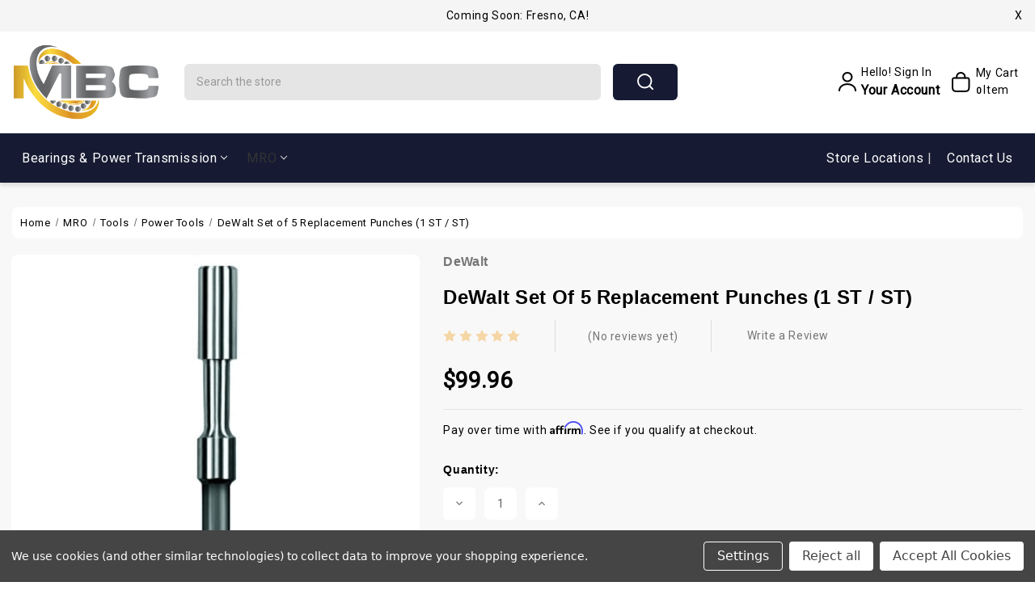

--- FILE ---
content_type: text/html; charset=UTF-8
request_url: https://monarchbearing.com/tools/power-tools/dewalt-set-of-5-replacement-punches-1-st-st/
body_size: 44774
content:


<!DOCTYPE html>
<html class="no-js" lang="en">
    <head>
        <title>DeWalt Set of 5 Replacement Punches (1 ST / ST)</title>
        <link rel="dns-prefetch preconnect" href="https://cdn11.bigcommerce.com/s-jfoavmjjll" crossorigin><link rel="dns-prefetch preconnect" href="https://fonts.googleapis.com/" crossorigin><link rel="dns-prefetch preconnect" href="https://fonts.gstatic.com/" crossorigin>
        <meta property="product:price:amount" content="99.96" /><meta property="product:price:currency" content="USD" /><meta property="og:url" content="https://monarchbearing.com/tools/power-tools/dewalt-set-of-5-replacement-punches-1-st-st/" /><meta property="og:site_name" content="Monarch Bearing Co." /><meta name="keywords" content="DeWalt Set of 5 Replacement Punches (1 ST / ST)"><link rel='canonical' href='https://monarchbearing.com/tools/power-tools/dewalt-set-of-5-replacement-punches-1-st-st/' /><meta name='platform' content='bigcommerce.stencil' /><meta property="og:type" content="product" />
<meta property="og:title" content="DeWalt Set of 5 Replacement Punches (1 ST / ST)" />
<meta property="og:description" content="We distribute bearings, power transmission product, and industrial lubricants across the country!" />
<meta property="og:image" content="https://cdn11.bigcommerce.com/s-jfoavmjjll/products/8425/images/7712/115-DW8967__31575__34052.1692752145.386.513.jpg?c=1" />
<meta property="og:availability" content="instock" />
<meta property="pinterest:richpins" content="enabled" />
        
         

        <link href="https://cdn11.bigcommerce.com/s-jfoavmjjll/product_images/MBC%20Favicon.png?t&#x3D;1691776356" rel="shortcut icon">
        <meta name="viewport" content="width=device-width, initial-scale=1">

        <script>
            document.documentElement.className = document.documentElement.className.replace('no-js', 'js');
        </script>

        <script>
    function browserSupportsAllFeatures() {
        return window.Promise
            && window.fetch
            && window.URL
            && window.URLSearchParams
            && window.WeakMap
            // object-fit support
            && ('objectFit' in document.documentElement.style);
    }

    function loadScript(src) {
        var js = document.createElement('script');
        js.src = src;
        js.onerror = function () {
            console.error('Failed to load polyfill script ' + src);
        };
        document.head.appendChild(js);
    }

    if (!browserSupportsAllFeatures()) {
        loadScript('https://cdn11.bigcommerce.com/s-jfoavmjjll/stencil/77b48500-f785-013d-3809-7e39d4c9d076/e/5be8ddd0-a7f7-013e-8309-56968c15a4f5/dist/theme-bundle.polyfills.js');
    }
</script>
        <script>window.consentManagerTranslations = `{"locale":"en","locales":{"consent_manager.data_collection_warning":"en","consent_manager.accept_all_cookies":"en","consent_manager.gdpr_settings":"en","consent_manager.data_collection_preferences":"en","consent_manager.manage_data_collection_preferences":"en","consent_manager.use_data_by_cookies":"en","consent_manager.data_categories_table":"en","consent_manager.allow":"en","consent_manager.accept":"en","consent_manager.deny":"en","consent_manager.dismiss":"en","consent_manager.reject_all":"en","consent_manager.category":"en","consent_manager.purpose":"en","consent_manager.functional_category":"en","consent_manager.functional_purpose":"en","consent_manager.analytics_category":"en","consent_manager.analytics_purpose":"en","consent_manager.targeting_category":"en","consent_manager.advertising_category":"en","consent_manager.advertising_purpose":"en","consent_manager.essential_category":"en","consent_manager.esential_purpose":"en","consent_manager.yes":"en","consent_manager.no":"en","consent_manager.not_available":"en","consent_manager.cancel":"en","consent_manager.save":"en","consent_manager.back_to_preferences":"en","consent_manager.close_without_changes":"en","consent_manager.unsaved_changes":"en","consent_manager.by_using":"en","consent_manager.agree_on_data_collection":"en","consent_manager.change_preferences":"en","consent_manager.cancel_dialog_title":"en","consent_manager.privacy_policy":"en","consent_manager.allow_category_tracking":"en","consent_manager.disallow_category_tracking":"en"},"translations":{"consent_manager.data_collection_warning":"We use cookies (and other similar technologies) to collect data to improve your shopping experience.","consent_manager.accept_all_cookies":"Accept All Cookies","consent_manager.gdpr_settings":"Settings","consent_manager.data_collection_preferences":"Website Data Collection Preferences","consent_manager.manage_data_collection_preferences":"Manage Website Data Collection Preferences","consent_manager.use_data_by_cookies":" uses data collected by cookies and JavaScript libraries to improve your shopping experience.","consent_manager.data_categories_table":"The table below outlines how we use this data by category. To opt out of a category of data collection, select 'No' and save your preferences.","consent_manager.allow":"Allow","consent_manager.accept":"Accept","consent_manager.deny":"Deny","consent_manager.dismiss":"Dismiss","consent_manager.reject_all":"Reject all","consent_manager.category":"Category","consent_manager.purpose":"Purpose","consent_manager.functional_category":"Functional","consent_manager.functional_purpose":"Enables enhanced functionality, such as videos and live chat. If you do not allow these, then some or all of these functions may not work properly.","consent_manager.analytics_category":"Analytics","consent_manager.analytics_purpose":"Provide statistical information on site usage, e.g., web analytics so we can improve this website over time.","consent_manager.targeting_category":"Targeting","consent_manager.advertising_category":"Advertising","consent_manager.advertising_purpose":"Used to create profiles or personalize content to enhance your shopping experience.","consent_manager.essential_category":"Essential","consent_manager.esential_purpose":"Essential for the site and any requested services to work, but do not perform any additional or secondary function.","consent_manager.yes":"Yes","consent_manager.no":"No","consent_manager.not_available":"N/A","consent_manager.cancel":"Cancel","consent_manager.save":"Save","consent_manager.back_to_preferences":"Back to Preferences","consent_manager.close_without_changes":"You have unsaved changes to your data collection preferences. Are you sure you want to close without saving?","consent_manager.unsaved_changes":"You have unsaved changes","consent_manager.by_using":"By using our website, you're agreeing to our","consent_manager.agree_on_data_collection":"By using our website, you're agreeing to the collection of data as described in our ","consent_manager.change_preferences":"You can change your preferences at any time","consent_manager.cancel_dialog_title":"Are you sure you want to cancel?","consent_manager.privacy_policy":"Privacy Policy","consent_manager.allow_category_tracking":"Allow [CATEGORY_NAME] tracking","consent_manager.disallow_category_tracking":"Disallow [CATEGORY_NAME] tracking"}}`;</script>

        <script>
            window.lazySizesConfig = window.lazySizesConfig || {};
            window.lazySizesConfig.loadMode = 1;
        </script>
        <script async src="https://cdn11.bigcommerce.com/s-jfoavmjjll/stencil/77b48500-f785-013d-3809-7e39d4c9d076/e/5be8ddd0-a7f7-013e-8309-56968c15a4f5/dist/theme-bundle.head_async.js"></script>
        
        <link href="https://fonts.googleapis.com/css?family=Montserrat:700,500%7CRoboto:400%7CLato:600&display=block" rel="stylesheet">
        
        <script async src="https://cdn11.bigcommerce.com/s-jfoavmjjll/stencil/77b48500-f785-013d-3809-7e39d4c9d076/e/5be8ddd0-a7f7-013e-8309-56968c15a4f5/dist/theme-bundle.font.js"></script>

        <link data-stencil-stylesheet href="https://cdn11.bigcommerce.com/s-jfoavmjjll/stencil/77b48500-f785-013d-3809-7e39d4c9d076/e/5be8ddd0-a7f7-013e-8309-56968c15a4f5/css/theme-62536130-a630-013e-b0b0-6214770575f0.css" rel="stylesheet">

        
<script src="https://www.google.com/recaptcha/api.js" async defer></script>
<script>window.consentManagerStoreConfig = function () { return {"storeName":"Monarch Bearing Co.","privacyPolicyUrl":"","writeKey":null,"improvedConsentManagerEnabled":true,"AlwaysIncludeScriptsWithConsentTag":true}; };</script>
<script type="text/javascript" src="https://cdn11.bigcommerce.com/shared/js/bodl-consent-32a446f5a681a22e8af09a4ab8f4e4b6deda6487.js" integrity="sha256-uitfaufFdsW9ELiQEkeOgsYedtr3BuhVvA4WaPhIZZY=" crossorigin="anonymous" defer></script>
<script type="text/javascript" src="https://cdn11.bigcommerce.com/shared/js/storefront/consent-manager-config-3013a89bb0485f417056882e3b5cf19e6588b7ba.js" defer></script>
<script type="text/javascript" src="https://cdn11.bigcommerce.com/shared/js/storefront/consent-manager-08633fe15aba542118c03f6d45457262fa9fac88.js" defer></script>
<script type="text/javascript">
var BCData = {"product_attributes":{"sku":"115-DW8967","upc":"028875089678","mpn":"DW8967","gtin":null,"weight":null,"base":true,"image":null,"price":{"without_tax":{"formatted":"$99.96","value":99.96,"currency":"USD"},"tax_label":"Tax"},"stock":null,"instock":true,"stock_message":null,"purchasable":true,"purchasing_message":null,"call_for_price_message":null}};
</script>
<script src='https://cdnjs.cloudflare.com/ajax/libs/jquery/3.6.0/jquery.min.js' ></script><script src='https://apps.minibc.com/bootstrap/650c589d6d726.js' ></script><script src="https://cdn11.bigcommerce.com/s-jfoavmjjll/content/megamenuapp/js/jquery.min.js"></script><script src="https://cdn11.bigcommerce.com/s-jfoavmjjll/content/megamenuapp/js/jquery-ui.min.js"></script><script src="https://cdn11.bigcommerce.com/s-jfoavmjjll/content/megamenuapp/js/menu.js"></script><script src="https://cdn11.bigcommerce.com/s-jfoavmjjll/content/megamenuapp/js/megamenu.js"></script><script data-bc-cookie-consent="2" type="text/plain" src="https://appdevelopergroup.co/apps/bc_findastore/js/stores.js?shop=603aa318cc2e380d9c21a4f546787850"></script><!-- Google Tag Manager -->
<script>(function(w,d,s,l,i){w[l]=w[l]||[];w[l].push({'gtm.start':
new Date().getTime(),event:'gtm.js'});var f=d.getElementsByTagName(s)[0],
j=d.createElement(s),dl=l!='dataLayer'?'&l='+l:'';j.async=true;j.src=
'https://www.googletagmanager.com/gtm.js?id='+i+dl;f.parentNode.insertBefore(j,f);
})(window,document,'script','dataLayer','GTM-NB2594T8');</script>
<!-- End Google Tag Manager --><script>
var customerId = '';
var customerEmail = '';
var firstName = '';
var lastName = '';
var sendUserData = true;
var userDataRequested = false;

function subscribeOnBodlEvents() {
  // log to verify that the function is executing
  console.log('run subscribeOnBodlEvents()');

  if (
    // window is falsy
    !window ||
    // window.bodlEvents is not defined
    typeof window.bodlEvents === 'undefined' ||
    // window.bodlEvents.checkout is not defined
    typeof window.bodlEvents.checkout === 'undefined' ||
    // window.bodlEvents.cart is not defined
    typeof window.bodlEvents.cart === 'undefined' ||
    // window.bodlEvents.product is not defined
    typeof window.bodlEvents.product === 'undefined'
  ) {
    // log 'not defined' to the console
    console.log('not defined');
    // and end script execution
    return;
  }

  // if window.dataLayer doesn't exist, make it an empty array
  window.dataLayer = window.dataLayer || [];

  
                async function getUserData() {
                    var options = {
                      method: 'GET',
                      headers: {Accept: 'application/json', 'Content-Type': 'application/json'}
                    };

                    try {
                        var res = await fetch('/customer/current.jwt?app_client_id=kzko8jsemvjxwvlxcqplu5l76vyo9b6', options);
                        var response = await res.json();
                        if(response && response.token) {
                            var apiOptions = {
                              method: 'GET',
                              headers: {Accept: 'application/json', 'Content-Type': 'application/json'},
                            };
                            var cRes = await fetch('https://bigcommerce.stape.dev/api/get_customer_data?token=' + response.token, apiOptions)
                            var customer = await cRes.json();
                            if(customer && customer.customer) {
                                customerId = customer.customer.id;
                                customerEmail = customer.customer.email;
                                firstName = customer.customer.firstname;
                                lastName = customer.customer.lastname;
                            }
                            userDataRequested = true;
                        }
                    } catch(err) {
                        console.log(err);
                        userDataRequested = true;
                    }
                }
            

  function getPageType(event_name) {
    var ecomm_pagetype = null;

    event_name = event_name ? event_name.replace('_stape', '') : '';

    if (event_name === 'purchase')
        ecomm_pagetype = 'purchase';
    else if (event_name === 'add_payment_info')
        ecomm_pagetype = 'basket';
    else if (event_name === 'add_shipping_info')
        ecomm_pagetype = 'basket';
    else if (event_name === 'begin_checkout')
        ecomm_pagetype = 'basket';
    else if (event_name === 'view_cart')
        ecomm_pagetype = 'basket';
    else if (event_name === 'view_collection')
        ecomm_pagetype = 'category';
    else if (event_name === 'view_item')
        ecomm_pagetype = 'product';
    else if (event_name === 'add_to_cart')
        ecomm_pagetype = 'product';
    else if (event_name === 'remove_from_cart')
        ecomm_pagetype = 'product';
    else if (window.location.pathname === '/')
        ecomm_pagetype = 'home';

    return ecomm_pagetype;
  }

  // If window.bodlEvents.product.pageViewed is available, then...
  if (typeof window.bodlEvents.product.pageViewed === 'function') {
    // run the pageViewed function to get the payload
    window.bodlEvents.product.pageViewed(async (payload) => {
      // log the event payload
      console.log(
        'window.bodlEvents.product.pageViewed ~ payload',
        payload
      );
      if(sendUserData) { await getUserData(); }
      dataLayer.push({ecommerce: null });
        var dlData = {
            event: 'view_item_stape',
            'ecommerce': {
            },
        };
        if(sendUserData && customerEmail && customerId) {
            dlData.user_data = {
                'email_address': customerEmail,
                'customer_id': customerId ? customerId.toString() : '',
                'first_name': firstName,
                'last_name': lastName,
            };
        }
        dlData.ecommerce.currency = payload.currency;
        dlData.ecommerce.value = payload.product_value.toFixed(2);
        if(payload.line_items.length !== 0) {
            dlData.ecommerce.items = [];
            for(var i = 0; i < payload.line_items.length; i++) {
                dlData.ecommerce.items.push({
                    'item_name': payload.line_items[i].product_name,
                    'item_id': payload.line_items[i].product_id.toString(),
                    'item_sku': payload.line_items[i].sku,
                    'item_brand': payload.line_items[i].brand_name,
                    'item_category': payload.line_items[i].category_names.length !== 0 ? payload.line_items[i].category_names[0] : null,
                    'price': payload.line_items[i].purchase_price.toFixed(2),
                });
            }
        }
        dlData.ecomm_pagetype = getPageType(dlData.event);
        dataLayer.push(dlData);
    });
  }

  // If window.bodlEvents.product.categoryViewed is available, then...
  if (typeof window.bodlEvents.product.categoryViewed === 'function') {
    // run the categoryViewed function to get the payload
    window.bodlEvents.product.categoryViewed(async (payload) => {
      // log the event payload
      console.log(
        'window.bodlEvents.product.categoryViewed ~ payload',
        payload
      );
      if(sendUserData) { await getUserData(); }
      dataLayer.push({ecommerce: null });
        var dlData = {
            event: 'view_collection_stape',
            'ecommerce': {
                'item_list_name': payload.category_name,
            },
        };
        if(sendUserData && customerEmail && customerId) {
            dlData.user_data = {
                'email_address': customerEmail,
                'customer_id': customerId ? customerId.toString() : '',
                'first_name': firstName,
                'last_name': lastName,
            };
        }
        if(payload.line_items.length !== 0) {
            dlData.ecommerce.currency = payload.line_items[0].currency;
            dlData.ecommerce.value = 0;
            dlData.ecommerce.items = [];
            for(var i = 0; i < payload.line_items.length; i++) {
                dlData.ecommerce.items.push({
                    'item_name': payload.line_items[i].product_name,
                    'item_id': payload.line_items[i].product_id.toString(),
                    'item_sku': payload.line_items[i].sku,
                    'price': payload.line_items[i].purchase_price.toFixed(2),
                    'item_variant': payload.line_items[i].variant_id ? payload.line_items[i].variant_id.toString() : '',
                    'index': i,
                });
                dlData.ecommerce.value += payload.line_items[i].purchase_price;
            }
            dlData.ecommerce.value = dlData.ecommerce.value.toFixed(2);
        }
        dlData.ecomm_pagetype = getPageType(dlData.event);
        dataLayer.push(dlData);
    });
  }

  // If window.bodlEvents.cart.addItem is available, then...
  if (typeof window.bodlEvents.cart.addItem === 'function') {
    // run the addItem function to get the payload
    window.bodlEvents.cart.addItem(async (payload) => {
      // log the event payload
      console.log(
        'window.bodlEvents.cart.addItem ~ payload',
        payload
      );
      if(sendUserData) { await getUserData(); }
      dataLayer.push({ecommerce: null });
        var dlData = {
            event: 'add_to_cart_stape',
            'ecommerce': {
            },
        };
        if(sendUserData && customerEmail && customerId) {
            dlData.user_data = {
                'email_address': customerEmail,
                'customer_id': customerId ? customerId.toString() : '',
                'first_name': firstName,
                'last_name': lastName,
            };
        }
        dlData.ecommerce.currency = payload.currency;
        dlData.ecommerce.value = payload.product_value.toFixed(2);
        if(payload.line_items.length !== 0) {
            dlData.ecommerce.items = [];
            for(var i = 0; i < payload.line_items.length; i++) {
                dlData.ecommerce.items.push({
                    'item_name': payload.line_items[i].product_name,
                    'item_id': payload.line_items[i].product_id.toString(),
                    'item_sku': payload.line_items[i].sku,
                    'item_brand': payload.line_items[i].brand_name,
                    'item_category': payload.line_items[i].category_names.length !== 0 ? payload.line_items[i].category_names[0] : null,
                    'price': payload.line_items[i].purchase_price.toFixed(2),
                    'quantity': payload.line_items[i].quantity,
                });
            }
        }
        dlData.ecomm_pagetype = getPageType(dlData.event);
        dataLayer.push(dlData);
    });
  }

  // If window.bodlEvents.cart.viewed is available, then...
  if (typeof window.bodlEvents.cart.viewed === 'function') {
    // run the viewed function to get the payload
    window.bodlEvents.cart.viewed(async (payload) => {
      // log the event payload
      console.log(
        'window.bodlEvents.cart.viewed ~ payload',
        payload
      );
        if(sendUserData) { await getUserData(); }
        dataLayer.push({ ecommerce: null });
        var dlData = {
            event: 'view_cart_stape',
            cart_total: payload.cart_value.toFixed(2),
            'ecommerce': {
            },
        };
        if(sendUserData && customerEmail && customerId) {
            dlData.user_data = {
                'email_address': customerEmail,
                'customer_id': customerId ? customerId.toString() : '',
                'first_name': firstName,
                'last_name': lastName,
            };
        }
        dlData.ecommerce.currency = payload.currency;
        dlData.ecommerce.value = payload.cart_value.toFixed(2);
        var cnt = 0;
        if(payload.line_items.length !== 0) {
            dlData.ecommerce.items = [];
            for(var i = 0; i < payload.line_items.length; i++) {
                dlData.ecommerce.items.push({
                    'item_name': payload.line_items[i].product_name,
                    'item_id': payload.line_items[i].product_id.toString(),
                    'item_sku': payload.line_items[i].sku,
                    'item_brand': payload.line_items[i].brand_name,
                    'item_category': payload.line_items[i].category_names.length !== 0 ? payload.line_items[i].category_names[0] : null,
                    'price': payload.line_items[i].purchase_price.toFixed(2),
                    'quantity': payload.line_items[i].quantity,
                });
                cnt += payload.line_items[i].quantity;
            }
        }
        dlData.cart_quantity = cnt;
        dlData.ecomm_pagetype = getPageType(dlData.event);
        dataLayer.push(dlData);
    });
  }

  // If window.bodlEvents.cart.removeItem is available, then...
  if (typeof window.bodlEvents.cart.removeItem === 'function') {
    // run the removeItem function to get the payload
    window.bodlEvents.cart.removeItem(async (payload) => {
      // log the event payload
      console.log(
        'window.bodlEvents.cart.removeItem ~ payload',
        payload
      );
        if(sendUserData) { await getUserData(); }
        dataLayer.push({ ecommerce: null });
        var dlData = {
            event: 'remove_from_cart_stape',
            'ecommerce': {
            },
        };
        if(sendUserData && customerEmail && customerId) {
            dlData.user_data = {
                'email_address': customerEmail,
                'customer_id': customerId ? customerId.toString() : '',
                'first_name': firstName,
                'last_name': lastName,
            };
        }
        dlData.ecommerce.currency = payload.currency;
        dlData.ecommerce.value = payload.product_value.toFixed(2);
        if(payload.line_items.length !== 0) {
            dlData.ecommerce.items = [];
            for(var i = 0; i < payload.line_items.length; i++) {
                dlData.ecommerce.items.push({
                    'item_name': payload.line_items[i].product_name,
                    'item_id': payload.line_items[i].product_id.toString(),
                    'item_sku': payload.line_items[i].sku,
                    'item_brand': payload.line_items[i].brand_name,
                    'item_category': payload.line_items[i].category_names.length !== 0 ? payload.line_items[i].category_names[0] : null,
                    'price': payload.line_items[i].purchase_price.toFixed(2),
                    'quantity': payload.line_items[i].quantity,
                });
            }
        }
        dlData.ecomm_pagetype = getPageType(dlData.event);
        dataLayer.push(dlData);
    });
  }

  //   If window.bodlEvents.checkout.checkoutBegin is available, then...
  if (typeof window.bodlEvents.checkout.checkoutBegin === 'function') {
    // run the checkoutBegin function to get the payload
    window.bodlEvents.checkout.checkoutBegin(async (payload) => {
      // log the event payload
      console.log(
        'window.bodlEvents.checkout.checkoutBegin ~ payload',
        payload
      );
        if(sendUserData) { await getUserData(); }
      	dataLayer.push({ ecommerce: null });
        var dlData = {
            event: 'begin_checkout_stape',
            'ecommerce': {
            },
        };
        if(sendUserData && customerEmail && customerId) {
            dlData.user_data = {
                'email_address': customerEmail,
                'customer_id': customerId ? customerId.toString() : '',
                'first_name': firstName,
                'last_name': lastName,
            };
        }
		dlData.ecommerce.cart_total = payload.cart_value.toFixed(2);
		dlData.ecommerce.value = payload.cart_value.toFixed(2);
        dlData.ecommerce.currency = payload.currency;
        var cnt = 0;
        if(payload.line_items.length !== 0) {
            dlData.ecommerce.items = [];
            for(var i = 0; i < payload.line_items.length; i++) {
                dlData.ecommerce.items.push({
                    'item_name': payload.line_items[i].product_name,
                    'item_id': payload.line_items[i].product_id.toString(),
                    'item_sku': payload.line_items[i].sku,
                    'item_brand': payload.line_items[i].brand_name,
                    'item_category': payload.line_items[i].category_names.length !== 0 ? payload.line_items[i].category_names[0] : null,
                    'price': payload.line_items[i].purchase_price.toFixed(2),
                    'quantity': payload.line_items[i].quantity,
                });
                cnt += payload.line_items[i].quantity;
            }
        }
        dlData.ecommerce.cart_quantity = cnt;
        dlData.ecomm_pagetype = getPageType(dlData.event);
        dataLayer.push(dlData);
    });
  }

  // If window.bodlEvents.checkout.paymentDetailsProvided is available, then...
  if (typeof window.bodlEvents.checkout.paymentDetailsProvided === 'function') {
    // run the paymentDetailsProvided function to get the payload
    window.bodlEvents.checkout.paymentDetailsProvided(async (payload) => {
      // log the event payload
      console.log(
        'window.bodlEvents.checkout.paymentDetailsProvided ~ payload',
        payload
      );
        if(sendUserData) { await getUserData(); }
      	dataLayer.push({ ecommerce: null });
        var dlData = {
            event: 'add_payment_info_stape',
            'ecommerce': {
            },
        };
        if(sendUserData && customerEmail && customerId) {
            dlData.user_data = {
                'email_address': customerEmail,
                'customer_id': customerId ? customerId.toString() : '',
                'first_name': firstName,
                'last_name': lastName,
            };
        }
		dlData.ecommerce.cart_total = payload.cart_value.toFixed(2);
		dlData.ecommerce.value = payload.cart_value.toFixed(2);
        dlData.ecommerce.currency = payload.currency;
        var cnt = 0;
        if(payload.line_items.length !== 0) {
            dlData.ecommerce.items = [];
            for(var i = 0; i < payload.line_items.length; i++) {
                dlData.ecommerce.items.push({
                    'item_name': payload.line_items[i].product_name,
                    'item_id': payload.line_items[i].product_id.toString(),
                    'item_sku': payload.line_items[i].sku,
                    'item_brand': payload.line_items[i].brand_name,
                    'item_category': payload.line_items[i].category_names.length !== 0 ? payload.line_items[i].category_names[0] : null,
					'item_variant': payload.line_items[i].variant_id ? payload.line_items[i].variant_id.toString() : '',
                    'price': payload.line_items[i].purchase_price.toFixed(2),
                    'quantity': payload.line_items[i].quantity,
                });
                cnt += payload.line_items[i].quantity;
            }
        }
        dlData.ecommerce.cart_quantity = cnt;
        dlData.ecomm_pagetype = getPageType(dlData.event);
        dataLayer.push(dlData);
    });
  }

  // If window.bodlEvents.checkout.orderPurchased is available, then...
  if (typeof window.bodlEvents.checkout.orderPurchased === 'function') {
    // run the orderPurchase function to get the payload
    window.bodlEvents.checkout.orderPurchased(async (payload) => {
      // log the event payload
      console.log(
        'window.bodlEvents.checkout.orderPurchased ~ payload',
        payload
      );
        function setOrderCookie(param) {
            function setCookie(name, value) {
                var cookieDomain = '';
                var cookieDuration = 365 * 2;
                var cookieName = name, cookieValue = value, expirationTime = 86400 * cookieDuration * 1000, date = new Date(), dateTimeNow = date.getTime();
                date.setTime(dateTimeNow + expirationTime);
                document.cookie = cookieName + '=' + cookieValue + '; expires=' + date.toUTCString() + '; secure; path=/; domain=' + cookieDomain;
            }
            setCookie('order' + param, 1);
        }
        function checkEmptyOrderCookie(param) {
            function getCookie(name) {
                var value = '; ' + document.cookie;
                var parts = value.split('; ' + name + '=');
                if (parts.length >= 2) return parts.pop().split(';').shift();
            }
            return !getCookie('order' + param);
        }
        if(checkEmptyOrderCookie(payload.order_id)) {
        var orderData = {};
        try {
            var options = {
                method: 'GET',
                headers: {Accept: 'application/json', 'Content-Type': 'application/json'}
            };
            var res = await fetch('/api/storefront/orders/' + payload.order_id, options);
            var response = await res.json();
            if(response && response.orderId) {
                orderData.customerId = response.customerId;
                orderData.baseAmount = response.baseAmount;
                orderData.discountAmount = response.discountAmount;
                orderData.status = response.status;
                if(response.billingAddress) {
                    orderData.customerEmail = response.billingAddress.email;
                    orderData.firstName = response.billingAddress.firstName;
                    orderData.lastName = response.billingAddress.lastName;
                    orderData.phone = response.billingAddress.phone;
                    orderData.countryCode = response.billingAddress.countryCode;
                    orderData.stateOrProvince = response.billingAddress.stateOrProvince;
                    orderData.address1 = response.billingAddress.address1;
                    orderData.city = response.billingAddress.city;
                    orderData.postalCode = response.billingAddress.postalCode;
                }
            }
        } catch (err) {
            console.log(err);
        }
      	dataLayer.push({ ecommerce: null });
      	var statusArray = ['AWAITING_PAYMENT', 'AWAITING_FULFILLMENT', 'COMPLETED'];
      	if(statusArray.indexOf(orderData.status) !== -1) {
            var dlData = {
                event: 'purchase_stape',
                'ecommerce': {
                },
                order_status: orderData.status,
            };
            dlData.user_data = {
                'email_address': orderData.customerEmail,
                'customer_id': orderData.customerId ? orderData.customerId.toString() : '',
                'first_name': orderData.firstName,
                'last_name': orderData.lastName,
                'phone_number': orderData.phone,
                'country': orderData.countryCode,
                'region': orderData.stateOrProvince,
                'street': orderData.address1,
                'city': orderData.city,
                'zip': orderData.postalCode,
            };
            dlData.ecommerce.value = payload.cart_value.toFixed(2);
            dlData.ecommerce.currency = payload.currency;
            dlData.ecommerce.transaction_id = payload.order_id.toString();
            dlData.ecommerce.sub_total = orderData.baseAmount.toFixed(2);
            dlData.ecommerce.discount_amount = orderData.discountAmount.toFixed(2);
            dlData.ecommerce.shipping = payload.shipping_cost.toFixed(2);
            dlData.ecommerce.tax = payload.tax.toFixed(2);
            if(payload.coupon_codes.length !== 0) {
                dlData.ecommerce.coupon = payload.coupon_codes[0];
            }
            var cnt = 0;
            if(payload.line_items.length !== 0) {
                dlData.ecommerce.items = [];
                for(var i = 0; i < payload.line_items.length; i++) {
                    dlData.ecommerce.items.push({
                        'item_name': payload.line_items[i].product_name,
                        'item_id': payload.line_items[i].product_id.toString(),
                        'item_sku': payload.line_items[i].sku,
                        'item_brand': payload.line_items[i].brand_name,
                        'item_category': payload.line_items[i].category_names.length !== 0 ? payload.line_items[i].category_names[0] : null,
                        'item_variant': payload.line_items[i].variant_id ? payload.line_items[i].variant_id.toString() : '',
                        'price': payload.line_items[i].purchase_price.toFixed(2),
                        'quantity': payload.line_items[i].quantity,
                    });
                    cnt += payload.line_items[i].quantity;
                }
            }
            dlData.ecommerce.cart_quantity = cnt;
            dlData.ecomm_pagetype = getPageType(dlData.event);
            dataLayer.push(dlData);
            setOrderCookie(payload.order_id);
            }
        }
    });
  }
}
    // when the page window loads, run the subscribeOnBodlEvents function
    window.addEventListener('load', subscribeOnBodlEvents, false);
</script>
 <script data-cfasync="false" src="https://microapps.bigcommerce.com/bodl-events/1.9.4/index.js" integrity="sha256-Y0tDj1qsyiKBRibKllwV0ZJ1aFlGYaHHGl/oUFoXJ7Y=" nonce="" crossorigin="anonymous"></script>
 <script data-cfasync="false" nonce="">

 (function() {
    function decodeBase64(base64) {
       const text = atob(base64);
       const length = text.length;
       const bytes = new Uint8Array(length);
       for (let i = 0; i < length; i++) {
          bytes[i] = text.charCodeAt(i);
       }
       const decoder = new TextDecoder();
       return decoder.decode(bytes);
    }
    window.bodl = JSON.parse(decodeBase64("[base64]"));
 })()

 </script>

<script nonce="">
(function () {
    var xmlHttp = new XMLHttpRequest();

    xmlHttp.open('POST', 'https://bes.gcp.data.bigcommerce.com/nobot');
    xmlHttp.setRequestHeader('Content-Type', 'application/json');
    xmlHttp.send('{"store_id":"1000948118","timezone_offset":"-7.0","timestamp":"2026-01-22T08:35:51.99836100Z","visit_id":"d79ed4ed-9970-4132-b2da-416646bcf21a","channel_id":1}');
})();
</script>


        <script src="https://cdn11.bigcommerce.com/s-jfoavmjjll/stencil/77b48500-f785-013d-3809-7e39d4c9d076/e/5be8ddd0-a7f7-013e-8309-56968c15a4f5/custom/jquery-3.6.3.min.js"></script>
        <script src="https://cdn11.bigcommerce.com/s-jfoavmjjll/stencil/77b48500-f785-013d-3809-7e39d4c9d076/e/5be8ddd0-a7f7-013e-8309-56968c15a4f5/custom/custom.js"></script>
    </head>
    <body class="product theme_electronics ">
        <svg data-src="https://cdn11.bigcommerce.com/s-jfoavmjjll/stencil/77b48500-f785-013d-3809-7e39d4c9d076/e/5be8ddd0-a7f7-013e-8309-56968c15a4f5/img/icon-sprite.svg" class="icons-svg-sprite"></svg>

        <svg style="display: none">

            <!-- cart icon -->
            <svg viewBox="0 0 22 22" xmlns="http://www.w3.org/2000/svg" id="sport_hcart">
                <path d="M20.8202 3.73725C20.5624 3.42782 20.2396 3.17895 19.8747 3.00833C19.5099 2.83771 19.1119 2.74951 18.7092 2.75H3.8885L3.85 2.42825C3.77121 1.75947 3.44977 1.14284 2.94661 0.695271C2.44346 0.247705 1.79357 0.000313311 1.12017 0L0.916666 0C0.673551 0 0.440394 0.0965771 0.268485 0.268485C0.0965771 0.440394 0 0.673551 0 0.916666C0 1.15978 0.0965771 1.39294 0.268485 1.56485C0.440394 1.73676 0.673551 1.83333 0.916666 1.83333H1.12017C1.34469 1.83336 1.56139 1.91579 1.72917 2.06499C1.89696 2.21418 2.00415 2.41977 2.03042 2.64275L3.29175 13.3677C3.4227 14.4831 3.9586 15.5116 4.79775 16.258C5.63689 17.0044 6.72086 17.4167 7.84391 17.4167H17.4167C17.6598 17.4167 17.8929 17.3201 18.0648 17.1482C18.2367 16.9763 18.3333 16.7431 18.3333 16.5C18.3333 16.2569 18.2367 16.0237 18.0648 15.8518C17.8929 15.6799 17.6598 15.5833 17.4167 15.5833H7.84391C7.27655 15.5817 6.72356 15.4047 6.26077 15.0765C5.79798 14.7482 5.44803 14.2849 5.25891 13.75H16.1856C17.2602 13.7501 18.3006 13.3725 19.1252 12.6834C19.9497 11.9943 20.5059 11.0373 20.6965 9.97975L21.4161 5.98858C21.4879 5.59259 21.4718 5.18564 21.3688 4.79658C21.2658 4.40752 21.0785 4.04587 20.8202 3.73725V3.73725ZM19.6167 5.66316L18.8962 9.65433C18.7817 10.2896 18.4474 10.8643 17.9519 11.2779C17.4563 11.6915 16.8311 11.9176 16.1856 11.9167H4.96741L4.10483 4.58333H18.7092C18.8438 4.58253 18.977 4.6114 19.0992 4.6679C19.2215 4.7244 19.3298 4.80713 19.4164 4.91022C19.503 5.01331 19.5659 5.13422 19.6005 5.26436C19.6351 5.39449 19.6406 5.53066 19.6167 5.66316V5.66316Z" />
                <path d="M6.41658 22C7.42911 22 8.24992 21.1792 8.24992 20.1667C8.24992 19.1542 7.42911 18.3334 6.41658 18.3334C5.40406 18.3334 4.58325 19.1542 4.58325 20.1667C4.58325 21.1792 5.40406 22 6.41658 22Z" />
                <path d="M15.5833 22C16.5959 22 17.4167 21.1792 17.4167 20.1667C17.4167 19.1542 16.5959 18.3334 15.5833 18.3334C14.5708 18.3334 13.75 19.1542 13.75 20.1667C13.75 21.1792 14.5708 22 15.5833 22Z" />
            </svg>

            <!-- grid & list icon -->
        
            <svg viewBox="0 0 341.333 341.333" id="cgrid">
                <rect x="128" y="128" width="85.333" height="85.333"></rect>
                <rect x="0" y="0" width="85.333" height="85.333"></rect>
                <rect x="128" y="256" width="85.333" height="85.333"></rect>
                <rect x="0" y="128" width="85.333" height="85.333"></rect>
                <rect x="0" y="256" width="85.333" height="85.333"></rect>
                <rect x="256" y="0" width="85.333" height="85.333"></rect>
                <rect x="128" y="0" width="85.333" height="85.333"></rect>
                <rect x="256" y="128" width="85.333" height="85.333"></rect>
                <rect x="256" y="256" width="85.333" height="85.333"></rect>
            </svg>
            <svg viewBox="0 0 95.494 95.494" id="clist">
                <circle cx="10.906" cy="17.294" r="10.906"></circle>
                <circle cx="10.906" cy="47.294" r="10.906"></circle>
                <circle cx="10.906" cy="78.2" r="10.906"></circle>
                <path d="M34.258,24.43h59.236c0.529,0,1.039-0.211,1.414-0.586s0.586-0.884,0.586-1.414l-0.002-10.271c0-1.104-0.896-2-2-2
                  H34.258c-1.104,0-2,0.896-2,2V22.43C32.258,23.534,33.153,24.43,34.258,24.43z"></path>
                <path d="M93.492,40.158H34.258c-1.104,0-2,0.896-2,2v10.271c0,1.104,0.896,2,2,2h59.236c0.529,0,1.039-0.211,1.414-0.586
                  s0.586-0.885,0.586-1.414l-0.002-10.271C95.492,41.054,94.598,40.158,93.492,40.158z"></path>
                <path d="M93.492,71.064H34.258c-1.104,0-2,0.896-2,2v10.271c0,1.104,0.896,2,2,2h59.236c0.529,0,1.039-0.211,1.414-0.586
                  s0.586-0.885,0.586-1.414l-0.002-10.271C95.492,71.96,94.598,71.064,93.492,71.064z"></path>
            </svg>

            <!-- Video Svg -->
          <svg viewBox="0 0 80 80" fill="none" xmlns="http://www.w3.org/2000/svg" id="video">
            <path d="M39.9982 80C17.9192 79.976 0.0239989 62.0808 0 40.0018V39.2018C0.439981 17.2227 18.5392 -0.284485 40.5182 0.00350255C62.5053 0.29949 80.1325 18.2787 79.9885 40.2617C79.8445 62.2488 61.9853 80 39.9982 80ZM31.9986 22.0025V58.001L55.9976 40.0018L31.9986 22.0025Z" fill="white"/>
          </svg>

            <!-- slider arrows -->
              <svg width="6" height="10" viewBox="0 0 6 10" fill="none" xmlns="http://www.w3.org/2000/svg" id="arrow-right">
                <path d="M1 1L4.29289 4.29289C4.68342 4.68342 4.68342 5.31658 4.29289 5.70711L1 9" stroke-width="2" stroke-linecap="round" stroke-linejoin="round"/>
              </svg>
              <svg width="6" height="10" viewBox="0 0 6 10" fill="none" xmlns="http://www.w3.org/2000/svg" id="arrow-left">
                <path d="M5 1L1.70711 4.29289C1.31658 4.68342 1.31658 5.31658 1.70711 5.70711L5 9" stroke-width="2" stroke-linecap="round" stroke-linejoin="round"/>
              </svg>

            <!-- user icon -->
            <svg id="huser" viewBox="0 0 22 24" xmlns="http://www.w3.org/2000/svg">
                <path fill-rule="evenodd" clip-rule="evenodd" d="M11 16.08C5.79946 16.08 2 19.383 2 23C2 23.5523 1.55228 24 1 24C0.447715 24 0 23.5523 0 23C0 17.8688 5.15485 14.08 11 14.08C16.8451 14.08 22 17.8688 22 23C22 23.5523 21.5523 24 21 24C20.4477 24 20 23.5523 20 23C20 19.383 16.2005 16.08 11 16.08Z"></path>
                <path fill-rule="evenodd" clip-rule="evenodd" d="M10.9999 2C8.50882 2 6.54535 3.94663 6.54535 6.28C6.54535 8.61337 8.50882 10.56 10.9999 10.56C13.491 10.56 15.4544 8.61337 15.4544 6.28C15.4544 3.94663 13.491 2 10.9999 2ZM4.54535 6.28C4.54535 2.78124 7.46606 0 10.9999 0C14.5337 0 17.4544 2.78124 17.4544 6.28C17.4544 9.77876 14.5337 12.56 10.9999 12.56C7.46606 12.56 4.54535 9.77876 4.54535 6.28Z"></path>
            </svg>

            <!-- cart icon -->
            <svg width="25" height="25" viewBox="0 0 25 25" xmlns="http://www.w3.org/2000/svg" id="hcart">
              <path fill-rule="evenodd" clip-rule="evenodd" d="M6.1114 8.38889C5.55911 8.38889 5.1114 7.94117 5.1114 7.38889L5.1114 6.11111C5.1114 2.73604 7.84743 -1.58077e-08 11.2225 0C14.5976 1.58086e-08 17.3336 2.73604 17.3336 6.11111V7.38889C17.3336 7.94117 16.8859 8.38889 16.3336 8.38889C15.7813 8.38889 15.3336 7.94117 15.3336 7.38889V6.11111C15.3336 3.84061 13.493 2 11.2225 2C8.95201 2 7.1114 3.84061 7.1114 6.11111L7.1114 7.38889C7.1114 7.94117 6.66368 8.38889 6.1114 8.38889Z"></path>
              <path fill-rule="evenodd" clip-rule="evenodd" d="M4.93417 6.38889C4.95604 6.38889 4.97799 6.38889 5 6.38889L17.5103 6.38889C18.3968 6.38884 19.1606 6.38879 19.7722 6.47103C20.4278 6.55916 21.0561 6.75791 21.5658 7.26757C22.0754 7.77723 22.2742 8.40558 22.3623 9.0611C22.4445 9.67276 22.4445 10.4366 22.4445 11.3231L22.4445 16.0731C22.4445 17.8966 22.4445 19.3664 22.2891 20.5223C22.1277 21.7225 21.7825 22.733 20.98 23.5355C20.1774 24.3381 19.1669 24.6833 17.9668 24.8446C16.8108 25.0001 15.3411 25 13.5177 25H8.9268C7.10336 25 5.63362 25.0001 4.47767 24.8446C3.27752 24.6833 2.26703 24.3381 1.46447 23.5355C0.661915 22.733 0.316724 21.7225 0.155369 20.5223C-4.55976e-05 19.3664 -2.34285e-05 17.8966 4.10885e-06 16.0732L4.82411e-06 11.3889C4.82411e-06 11.3669 3.63201e-06 11.3449 2.43992e-06 11.3231C-4.73896e-05 10.4366 -9.01893e-05 9.67276 0.0821453 9.0611C0.170277 8.40558 0.369022 7.77723 0.878684 7.26757C1.38835 6.75791 2.0167 6.55916 2.67221 6.47103C3.28387 6.38879 4.04769 6.38884 4.93417 6.38889ZM2.93871 8.45319C2.50497 8.51151 2.36902 8.60566 2.2929 8.68178C2.21677 8.75791 2.12263 8.89385 2.06431 9.32759C2.00213 9.7901 2 10.4178 2 11.3889V16C2 17.9139 2.00213 19.2487 2.13753 20.2558C2.26907 21.2342 2.50967 21.7523 2.87868 22.1213C3.2477 22.4903 3.7658 22.7309 4.74416 22.8625C5.7513 22.9979 7.08611 23 9 23H13.4444C15.3583 23 16.6932 22.9979 17.7003 22.8625C18.6787 22.7309 19.1968 22.4903 19.5658 22.1213C19.9348 21.7523 20.1754 21.2342 20.3069 20.2558C20.4423 19.2487 20.4445 17.9139 20.4445 16V11.3889C20.4445 10.4178 20.4423 9.7901 20.3801 9.32759C20.3218 8.89385 20.2277 8.75791 20.1516 8.68178C20.0754 8.60566 19.9395 8.51151 19.5057 8.45319C19.0432 8.39101 18.4155 8.38889 17.4445 8.38889H5C4.02893 8.38889 3.40122 8.39101 2.93871 8.45319Z"></path>
            </svg>

            <!-- search icon -->
            <svg width="22" height="22" viewBox="0 0 22 22"  xmlns="http://www.w3.org/2000/svg" id="mysearch">
                <path d="M15.7825 15.7826L20.9999 21"  stroke-width="2" stroke-linecap="round" stroke-linejoin="round"/>
                <path d="M9.26087 17.5217C13.8232 17.5217 17.5217 13.8232 17.5217 9.26087C17.5217 4.69852 13.8232 1 9.26087 1C4.69852 1 1 4.69852 1 9.26087C1 13.8232 4.69852 17.5217 9.26087 17.5217Z"  stroke-width="1.9" stroke-linecap="round" stroke-linejoin="round"/>
            </svg>

            <!-- quick view icon -->
        <svg style="display:none;">
            <svg id="bquick" viewBox="0 0 511.999 511.999">
              <path d="M508.745,246.041c-4.574-6.257-113.557-153.206-252.748-153.206S7.818,239.784,3.249,246.035
              c-4.332,5.936-4.332,13.987,0,19.923c4.569,6.257,113.557,153.206,252.748,153.206s248.174-146.95,252.748-153.201
              C513.083,260.028,513.083,251.971,508.745,246.041z M255.997,385.406c-102.529,0-191.33-97.533-217.617-129.418
              c26.253-31.913,114.868-129.395,217.617-129.395c102.524,0,191.319,97.516,217.617,129.418
              C447.361,287.923,358.746,385.406,255.997,385.406z"></path>
            <path d="M255.997,154.725c-55.842,0-101.275,45.433-101.275,101.275s45.433,101.275,101.275,101.275
              s101.275-45.433,101.275-101.275S311.839,154.725,255.997,154.725z M255.997,323.516c-37.23,0-67.516-30.287-67.516-67.516
              s30.287-67.516,67.516-67.516s67.516,30.287,67.516,67.516S293.227,323.516,255.997,323.516z"></path>
            </svg>
        </svg>

        <svg style="display:none;">
            <svg width="15" height="17" viewBox="0 0 15 17" xmlns="http://www.w3.org/2000/svg" id="foot-add">
                <path d="M7.02528 9.6717C6.39372 9.6717 5.77634 9.49847 5.25121 9.1739C4.72608 8.84934 4.31679 8.38802 4.0751 7.84829C3.83341 7.30856 3.77018 6.71466 3.89339 6.14168C4.0166 5.56871 4.32073 5.04239 4.76731 4.6293C5.2139 4.21621 5.78288 3.93489 6.40231 3.82092C7.02174 3.70695 7.6638 3.76544 8.24729 3.989C8.83078 4.21257 9.3295 4.59116 9.68038 5.07691C10.0313 5.56265 10.2185 6.13373 10.2185 6.71793C10.2175 7.50103 9.88076 8.25179 9.28213 8.80553C8.6835 9.35926 7.87188 9.67077 7.02528 9.6717ZM7.02528 4.94567C6.64634 4.94567 6.27591 5.04961 5.96084 5.24435C5.64576 5.43909 5.40019 5.71588 5.25518 6.03972C5.11016 6.36356 5.07222 6.7199 5.14615 7.06368C5.22007 7.40747 5.40255 7.72326 5.6705 7.97111C5.93845 8.21897 6.27984 8.38776 6.6515 8.45614C7.02316 8.52452 7.40839 8.48943 7.75849 8.35529C8.10858 8.22115 8.40781 7.994 8.61834 7.70255C8.82887 7.4111 8.94123 7.06845 8.94123 6.71793C8.94073 6.24804 8.73871 5.79753 8.37951 5.46527C8.0203 5.13301 7.53327 4.94614 7.02528 4.94567Z"/>
                <path d="M7.02516 16.7592L1.63751 10.8822C1.56264 10.794 1.48856 10.7052 1.41526 10.6158C0.494949 9.49451 -0.00222326 8.1249 7.47405e-06 6.7171C7.47405e-06 4.99376 0.740155 3.341 2.05763 2.12242C3.3751 0.903832 5.16197 0.219238 7.02516 0.219238C8.88835 0.219238 10.6752 0.903832 11.9927 2.12242C13.3102 3.341 14.0503 4.99376 14.0503 6.7171C14.0525 8.12426 13.5556 9.49325 12.6357 10.614L12.6351 10.6158C12.6351 10.6158 12.4435 10.8486 12.4147 10.8799L7.02516 16.7592ZM2.43454 9.904C2.43582 9.904 2.58399 10.0859 2.61783 10.1249L7.02516 14.9328L11.4382 10.1184C11.4663 10.0859 11.6158 9.90282 11.6164 9.90223C12.3682 8.9861 12.7745 7.86723 12.773 6.7171C12.773 5.30709 12.1674 3.95484 11.0895 2.95781C10.0116 1.96079 8.54958 1.40067 7.02516 1.40067C5.50073 1.40067 4.03875 1.96079 2.96081 2.95781C1.88288 3.95484 1.27731 5.30709 1.27731 6.7171C1.27597 7.86795 1.68271 8.98745 2.43518 9.904H2.43454Z" />
            </svg>
        </svg>

        <svg style="display:none;">
            <svg width="21" height="17" viewBox="0 0 21 17" xmlns="http://www.w3.org/2000/svg" id="call-icon">
                <path d="M5.6544 0.630973C4.34684 0.362698 2.9764 0.476512 1.90269 0.962253C0.808855 1.45612 0.0419151 2.33208 0.0041968 3.50376C-0.053638 5.33494 0.470647 7.7921 2.5527 10.6761C4.60835 13.5245 6.87774 15.2317 8.76114 16.2458C9.95052 16.887 11.2644 16.9043 12.3871 16.4867C13.4935 16.0751 14.3912 15.253 14.8577 14.2338C14.9738 13.9803 15.0204 13.7094 14.9944 13.4399C14.9683 13.1704 14.8702 12.9087 14.7068 12.6729L13.5074 10.9433C13.1387 10.411 12.5453 10.0037 11.8356 9.79584C11.126 9.58799 10.3475 9.59346 9.64249 9.81128L8.80514 10.0704C8.39904 10.1954 8.02563 10.1375 7.81441 9.96879C7.10405 9.4048 6.59611 8.6396 6.36602 7.81445C6.2931 7.55431 6.44146 7.24742 6.79601 7.03097L7.55164 6.56961C8.16251 6.19704 8.58424 5.65713 8.7377 5.05116C8.89117 4.44518 8.76584 3.81477 8.38521 3.27816L7.16314 1.55571C7.00124 1.32767 6.78423 1.12829 6.52504 0.969421C6.26585 0.810555 5.96976 0.695456 5.6544 0.630973ZM1.26147 3.53119C1.28662 2.74466 1.77947 2.1827 2.51624 1.84939C3.27312 1.50693 4.3066 1.40227 5.34511 1.61567C5.49729 1.64673 5.64016 1.70224 5.76523 1.77888C5.8903 1.85552 5.99499 1.95173 6.07308 2.06178L7.2939 3.78422C7.52223 4.10606 7.59751 4.48415 7.50563 4.84764C7.41374 5.21112 7.16099 5.53505 6.79476 5.75869L6.03913 6.22004C5.38535 6.61839 4.93273 7.30127 5.13892 8.03802C5.41804 9.03592 6.03536 9.982 6.93306 10.6943C7.58936 11.2146 8.52477 11.2451 9.25399 11.0195L10.0913 10.7604C10.5144 10.6295 10.9816 10.6261 11.4076 10.7507C11.8335 10.8754 12.1897 11.1198 12.411 11.4392L13.6092 13.1698C13.7601 13.3873 13.7852 13.6474 13.6784 13.8811C13.3137 14.6788 12.6285 15.2774 11.8616 15.5629C11.111 15.8424 10.2623 15.8343 9.45893 15.4003C7.7352 14.4715 5.59908 12.8792 3.63773 10.1639C1.67512 7.44049 1.20993 5.17031 1.26273 3.53119H1.26147ZM13.4596 0.576099C13.3139 0.510608 13.1419 0.494585 12.9816 0.531556C12.8213 0.568528 12.6857 0.655464 12.6046 0.773241C12.5236 0.891017 12.5038 1.02999 12.5495 1.15958C12.5953 1.28917 12.7028 1.39876 12.8485 1.46425L13.3313 1.68172C14.8396 2.35892 16.1226 3.3212 17.0706 4.48632C18.0186 5.65144 18.6035 6.98477 18.7754 8.37234L18.8156 8.69244C18.8203 8.76096 18.8422 8.82798 18.8799 8.88948C18.9175 8.95098 18.9702 9.00567 19.0348 9.05026C19.0993 9.09484 19.1743 9.1284 19.2554 9.14891C19.3364 9.16942 19.4217 9.17645 19.5062 9.16959C19.5906 9.16272 19.6725 9.14209 19.7469 9.10895C19.8212 9.07581 19.8865 9.03084 19.9387 8.97675C19.991 8.92267 20.0291 8.86059 20.0509 8.79426C20.0726 8.72793 20.0776 8.65873 20.0653 8.59083L20.0264 8.27174C19.8345 6.72061 19.1808 5.2301 18.1211 3.92763C17.0614 2.62516 15.6272 1.54948 13.9411 0.792548L13.4596 0.576099ZM11.9861 3.2995C12.0719 3.18403 12.211 3.10086 12.3728 3.06827C12.5345 3.03569 12.7057 3.05635 12.8485 3.12573L13.0045 3.20093C14.0193 3.69272 14.89 4.35677 15.5562 5.14719C16.2224 5.93761 16.6683 6.83553 16.863 7.77889L16.9184 8.05021C16.9342 8.11675 16.9334 8.18517 16.916 8.25145C16.8986 8.31773 16.865 8.38053 16.8172 8.43616C16.7693 8.49179 16.7082 8.53912 16.6373 8.57537C16.5665 8.61162 16.4874 8.63605 16.4048 8.64723C16.3221 8.65842 16.2375 8.65612 16.1559 8.64048C16.0744 8.62484 15.9975 8.59618 15.9298 8.55617C15.8622 8.51617 15.8051 8.46563 15.762 8.40753C15.7188 8.34944 15.6905 8.28496 15.6787 8.21788L15.6221 7.94656C15.4576 7.14848 15.0807 6.38879 14.5173 5.71997C13.954 5.05116 13.2178 4.48916 12.3595 4.07282L12.2036 3.99661C12.1327 3.96232 12.0709 3.91709 12.0217 3.8635C11.9725 3.8099 11.9368 3.749 11.9168 3.68426C11.8967 3.61953 11.8926 3.55223 11.9047 3.48621C11.9168 3.42019 11.9449 3.35675 11.9873 3.2995H11.9861Z" />
            </svg>
        </svg>

        <!-- testimonial quoets -->
        <svg style="display: none;">
            <symbol id="quote" viewBox="0 0 475.082 475.081">
                <path d="M164.45,219.27h-63.954c-7.614,0-14.087-2.664-19.417-7.994c-5.327-5.33-7.994-11.801-7.994-19.417v-9.132
                  c0-20.177,7.139-37.401,21.416-51.678c14.276-14.272,31.503-21.411,51.678-21.411h18.271c4.948,0,9.229-1.809,12.847-5.424
                  c3.616-3.617,5.424-7.898,5.424-12.847V54.819c0-4.948-1.809-9.233-5.424-12.85c-3.617-3.612-7.898-5.424-12.847-5.424h-18.271
                  c-19.797,0-38.684,3.858-56.673,11.563c-17.987,7.71-33.545,18.132-46.68,31.267c-13.134,13.129-23.553,28.688-31.262,46.677
                  C3.855,144.039,0,162.931,0,182.726v200.991c0,15.235,5.327,28.171,15.986,38.834c10.66,10.657,23.606,15.985,38.832,15.985
                  h109.639c15.225,0,28.167-5.328,38.828-15.985c10.657-10.663,15.987-23.599,15.987-38.834V274.088
                  c0-15.232-5.33-28.168-15.994-38.832C192.622,224.6,179.675,219.27,164.45,219.27z"></path>
                <path d="M459.103,235.256c-10.656-10.656-23.599-15.986-38.828-15.986h-63.953c-7.61,0-14.089-2.664-19.41-7.994
                  c-5.332-5.33-7.994-11.801-7.994-19.417v-9.132c0-20.177,7.139-37.401,21.409-51.678c14.271-14.272,31.497-21.411,51.682-21.411
                  h18.267c4.949,0,9.233-1.809,12.848-5.424c3.613-3.617,5.428-7.898,5.428-12.847V54.819c0-4.948-1.814-9.233-5.428-12.85
                  c-3.614-3.612-7.898-5.424-12.848-5.424h-18.267c-19.808,0-38.691,3.858-56.685,11.563c-17.984,7.71-33.537,18.132-46.672,31.267
                  c-13.135,13.129-23.559,28.688-31.265,46.677c-7.707,17.987-11.567,36.879-11.567,56.674v200.991
                  c0,15.235,5.332,28.171,15.988,38.834c10.657,10.657,23.6,15.985,38.828,15.985h109.633c15.229,0,28.171-5.328,38.827-15.985
                  c10.664-10.663,15.985-23.599,15.985-38.834V274.088C475.082,258.855,469.76,245.92,459.103,235.256z">
              </path>
            </symbol>
        </svg>

        <!-- service icon -->
         <svg style="display: none;">
            <svg viewBox="0 0 65 65" xmlns="http://www.w3.org/2000/svg" id="shipping">
                <path d="M34.3999 30.4038H34.0267C31.5447 32.3673 28.4218 33.5488 25.0183 33.5488C21.6147 33.5488 18.4918 32.3673 16.0098 30.4036H15.6366H5.21246V47.1777H44.8243V30.4036H34.3999V30.4038Z" fill-opacity="0.2"/>
                <path d="M61.5026 51.3709H60.4601V39.8386H56.1917L55.1492 29.3547H45.8665V19.9194H40.6012C40.6241 19.5714 40.6543 19.2254 40.6543 18.8709C40.6543 14.6458 38.9802 10.8119 36.2752 7.98337L37.0059 7.24844L38.8751 9.12826L40.349 7.64587L35.137 2.40385L33.6631 3.88623L35.5322 5.76605L34.7327 6.57009C32.3175 4.63682 29.3257 3.41656 26.061 3.19849V2.09677H29.1881V0H20.8488V2.09677H23.9759V3.19872C20.7111 3.41678 17.7194 4.63816 15.3041 6.57032L14.5046 5.76628L16.3738 3.88646L14.8998 2.40407L9.68719 7.64587L11.1611 9.12826L13.0303 7.24844L13.761 7.98337C11.0559 10.8119 9.38185 14.6458 9.38185 18.8709C9.38185 19.2252 9.4121 19.5712 9.435 19.9194H4.16966V51.3709H3.12736C1.40323 51.3709 0 52.7819 0 54.5159C0 56.2499 1.40301 57.6612 3.12714 57.6612H4.16944H6.25427H9.38141C9.38141 61.7069 12.6547 65 16.6782 65C20.7018 65 23.975 61.7071 23.975 57.6612H43.7808C43.7808 61.7069 47.054 65 51.0776 65C55.1012 65 58.3744 61.7071 58.3744 57.6612H60.4592H61.5018C63.2259 57.6612 64.6289 56.2502 64.6289 54.5159C64.6289 52.7817 63.2268 51.3709 61.5026 51.3709ZM53.2623 31.4515L54.0962 39.8386H45.8663V31.4515H53.2623ZM25.018 5.24203C32.49 5.24203 38.5693 11.3561 38.5693 18.8711C38.5693 26.3862 32.49 32.5 25.018 32.5C17.5459 32.5 11.4667 26.3857 11.4667 18.8709C11.4667 11.3561 17.5459 5.24203 25.018 5.24203ZM4.16966 55.5644H3.12736C2.55295 55.5644 2.08505 55.0948 2.08505 54.5159C2.08505 53.9371 2.55317 53.4674 3.12736 53.4674H4.16966V55.5644ZM16.6787 62.903C13.8048 62.903 11.4667 60.5515 11.4667 57.661C11.4667 54.7705 13.8048 52.4192 16.6787 52.4192C19.5525 52.4192 21.8906 54.7707 21.8906 57.6612C21.8906 60.5517 19.5527 62.903 16.6787 62.903ZM23.6681 55.5644C22.7684 52.5366 19.9768 50.3224 16.6787 50.3224C13.3805 50.3224 10.5889 52.5366 9.68919 55.5644H6.2545V51.3709V22.0162H9.69653C11.1496 29.185 17.4668 34.5968 25.018 34.5968C32.5692 34.5968 38.8862 29.185 40.3394 22.0162H43.7815V29.355V39.8388V41.9356V55.5647H23.6681V55.5644V55.5644ZM51.0783 62.903C48.2044 62.903 45.8663 60.5515 45.8663 57.661C45.8663 54.7705 48.2044 52.4189 51.0783 52.4189C53.9521 52.4189 56.2902 54.7705 56.2902 57.661C56.2902 60.5515 53.9523 62.903 51.0783 62.903ZM58.3755 55.5644H58.068C57.1682 52.5366 54.3766 50.3224 51.0783 50.3224C49.0372 50.3224 47.1921 51.1716 45.8663 52.5355V41.9353H56.3999H58.3753V51.3709V55.5644H58.3755ZM61.5026 55.5644H60.4601V53.4677H61.5026C62.0771 53.4677 62.545 53.9373 62.545 54.5162C62.545 55.095 62.0768 55.5644 61.5026 55.5644Z"/>
                <path d="M16.6788 54.5156C14.9547 54.5156 13.5517 55.9267 13.5517 57.6609C13.5517 59.3949 14.9547 60.8062 16.6788 60.8062C18.403 60.8062 19.806 59.3951 19.806 57.6609C19.8062 55.9267 18.403 54.5156 16.6788 54.5156ZM16.6788 58.7092C16.1044 58.7092 15.6365 58.2395 15.6365 57.6607C15.6365 57.0818 16.1046 56.6122 16.6788 56.6122C17.253 56.6122 17.7211 57.0818 17.7211 57.6607C17.7211 58.2395 17.2532 58.7092 16.6788 58.7092Z"/>
                <path d="M51.0781 54.5156C49.3539 54.5156 47.9509 55.9267 47.9509 57.6609C47.9509 59.3949 49.3539 60.8062 51.0781 60.8062C52.8022 60.8062 54.2052 59.3951 54.2052 57.6609C54.2054 55.9267 52.8022 54.5156 51.0781 54.5156ZM51.0781 58.7092C50.5037 58.7092 50.0355 58.2395 50.0355 57.6607C50.0355 57.0818 50.5037 56.6122 51.0781 56.6122C51.6525 56.6122 52.1204 57.0818 52.1204 57.6607C52.1204 58.2395 51.6525 58.7092 51.0781 58.7092Z"/>
                <path d="M21.8907 18.8709C21.8907 20.6049 23.2937 22.0161 25.0179 22.0161C26.742 22.0161 28.145 20.6051 28.145 18.8709C28.145 17.1366 26.742 15.7256 25.0179 15.7256C24.8406 15.7256 24.6696 15.7498 24.4997 15.7779L18.5121 8.75293L16.9287 10.1179L22.6537 16.8349C22.1845 17.3853 21.8907 18.091 21.8907 18.8709ZM26.0604 18.8709C26.0604 19.4486 25.5923 19.9194 25.0181 19.9194C24.4437 19.9194 23.9758 19.4486 23.9758 18.8709C23.9758 18.2932 24.4439 17.8224 25.0181 17.8224C25.5923 17.8226 26.0604 18.2932 26.0604 18.8709Z"/>
                <path d="M24.0675 30.3566L24.2385 28.2672C19.4152 27.8666 15.6365 23.7402 15.6365 18.8717C15.6365 16.5673 16.4809 14.3447 18.0142 12.6107L16.4569 11.2173C14.5838 13.3351 13.5517 16.0534 13.5517 18.8714C13.5517 24.8231 18.1706 29.8679 24.0675 30.3566Z"/>
            </svg>
          </svg>
         <svg style="display: none;">
            <svg viewBox="0 0 64 65" xmlns="http://www.w3.org/2000/svg" id="warrenty">
                <path d="M32 49.8322C41.6917 49.8322 49.5484 41.9305 49.5484 32.1833C49.5484 22.4361 41.6917 14.5344 32 14.5344C22.3082 14.5344 14.4515 22.4361 14.4515 32.1833C14.4515 41.9305 22.3082 49.8322 32 49.8322Z" fill-opacity="0.2"/>
                <path d="M17.5484 29.0688C7.872 29.0688 0 36.9859 0 46.7177C0 56.4496 7.872 64.3666 17.5482 64.3666C27.2244 64.3666 35.0964 56.4496 35.0964 46.7177C35.0964 36.9859 27.2247 29.0688 17.5484 29.0688ZM17.5484 62.2901C9.01073 62.2901 2.06473 55.3043 2.06473 46.7175C2.06473 38.1307 9.01073 31.145 17.5484 31.145C26.0861 31.145 33.0321 38.1309 33.0321 46.7177C33.0321 55.3046 26.0861 62.2901 17.5484 62.2901Z"/>
                <path d="M19.0968 36.336H18.5806V33.2214H16.5161V36.336H15.9999C12.8702 36.336 10.3225 38.8983 10.3225 42.0459C10.3225 45.1935 12.8702 47.7557 15.9999 47.7557H19.0965C21.0888 47.7557 22.7094 49.3856 22.7094 51.3893C22.7094 53.3929 21.0888 55.0228 19.0965 55.0228H15.9999C14.0076 55.0228 12.387 53.3929 12.387 51.3893V49.8321H10.3225V51.3893C10.3225 54.5371 12.8702 57.0991 15.9999 57.0991H16.5161V60.2137H18.5806V57.0991H19.0968C22.2264 57.0991 24.7741 54.5369 24.7741 51.3893C24.7741 48.2417 22.2264 45.6794 19.0968 45.6794H15.9999C14.0076 45.6794 12.387 44.0496 12.387 42.0459C12.387 40.0422 14.0076 38.4124 15.9999 38.4124H19.0965C21.0888 38.4124 22.7094 40.0422 22.7094 42.0459V43.6031H24.7739V42.0459C24.7741 38.8981 22.2264 36.336 19.0968 36.336Z"/>
                <path d="M63.9994 6.22898H58.2115C59.219 5.6465 59.8704 4.56903 59.8704 3.34294C59.8704 1.49916 58.38 0 56.5465 0C55.1281 0 53.7357 0.49101 52.628 1.38289L49.5479 3.86097L46.4675 1.38178C45.3592 0.49101 43.9676 0 42.5492 0C40.716 0 39.2253 1.49916 39.2253 3.34294C39.2253 4.57014 39.8767 5.64673 40.8842 6.22898H35.0963V14.5343H38.193V32.1832H46.451H52.6445H60.9026V14.5343H63.9992L63.9994 6.22898ZM50.5802 8.30531V12.458H48.5157V8.30531H49.4345L49.5481 8.33012L49.6617 8.30531H50.5802ZM53.9187 3.00342C54.6619 2.40544 55.595 2.07633 56.5467 2.07633C57.2415 2.07633 57.8061 2.64419 57.8061 3.34294C57.8061 3.94093 57.4005 4.44855 56.8202 4.57833L50.0931 6.08148L53.9187 3.00342ZM42.5492 2.07633C43.501 2.07633 44.4341 2.40544 45.1773 3.00342L49.0028 6.08148L42.2757 4.57833C41.6957 4.44855 41.2898 3.93982 41.2898 3.34294C41.2901 2.64419 41.8545 2.07633 42.5492 2.07633ZM37.161 12.458V8.30531H46.4512V12.458H38.1932H37.161ZM40.2577 30.1069V14.5343H46.4512V30.1069H40.2577ZM48.5157 30.1069V14.5343H50.5802V30.1069H48.5157ZM58.8383 30.1069H52.6448V14.5343H58.8383V30.1069ZM61.9349 12.458H60.9028H52.6448V8.30531H61.9349V12.458Z"/>
                <path d="M27.0625 9.89051L26.6146 7.86401C17.2696 9.94854 9.89218 17.3684 7.81931 26.7669L9.83537 27.2165C11.7347 18.6027 18.4968 11.8016 27.0625 9.89051Z"/>
                <path d="M36.9372 54.4745L37.3851 56.5021C46.7301 54.4164 54.1066 46.9977 56.1804 37.5992L54.1643 37.1487C52.265 45.7634 45.5028 52.5642 36.9372 54.4745Z"/>
            </svg>
         </svg>
         <svg style="display: none;">
                <svg viewBox="0 0 56 65" xmlns="http://www.w3.org/2000/svg" id="moneyback">
                    <path d="M31.8888 42.4968C39.8424 42.4968 46.2902 36.0121 46.2902 28.0129C46.2902 20.0137 39.8424 13.5291 31.8888 13.5291C23.9351 13.5291 17.4873 20.0137 17.4873 28.0129C17.4873 36.0121 23.9351 42.4968 31.8888 42.4968Z" fill-opacity="0.2"/>
                    <path d="M53.2553 4.21792C46.0341 4.21792 38.9743 2.8502 32.2715 0.154274L31.8887 0L31.5071 0.154053C24.8034 2.8502 17.7434 4.2177 10.5222 4.2177H8.22916V25.9436H3.08591C1.38451 25.9436 0 27.336 0 29.0472V46.6348C0 48.346 1.38451 49.7386 3.08591 49.7386H12.3439C12.3458 49.7386 12.3469 49.7386 12.3489 49.7386C14.7787 53.6213 18.1455 56.8284 22.1594 59.029L31.8885 64.3664L41.6176 59.029C50.2111 54.3156 55.5479 45.2724 55.5479 35.4287V4.21792H53.2553ZM2.05713 46.6348V29.0472C2.05713 28.4771 2.51797 28.0127 3.08569 28.0127H12.3436C12.9113 28.0127 13.3722 28.4773 13.3722 29.0472V46.6348C13.3722 47.2049 12.9113 47.6695 12.3436 47.6695H3.08591C2.51797 47.6695 2.05713 47.2049 2.05713 46.6348ZM15.43 31.1073C18.8648 30.9201 21.602 28.05 21.602 24.5503V19.2191C21.602 17.7936 22.7552 16.6327 24.1738 16.6327C25.5923 16.6327 26.7455 17.7934 26.7455 19.2191V25.7306C26.7455 27.5596 28.2248 29.0474 30.0434 29.0474H37.5846C39.5482 29.0474 41.1469 30.6541 41.1469 32.6301V44.0868C41.1469 46.0628 39.5484 47.6695 37.5846 47.6695H22.428C21.6112 47.6695 20.8541 47.2608 20.4005 46.5781C19.5653 45.3181 18.1672 44.5659 16.6613 44.5659H15.43V31.1073ZM53.4908 35.4285C53.4908 44.5141 48.5645 52.8618 40.6334 57.2122L31.8887 62.0095L23.1441 57.2122C19.5653 55.2486 16.5411 52.4211 14.3171 49.0008C14.9415 48.4731 15.3521 47.7077 15.4096 46.8385C17.4853 50.4398 20.4747 53.3904 24.1296 55.3953L31.889 59.6525L39.6483 55.3953C46.918 51.4081 51.4338 43.7575 51.4338 35.4293V19.7362H49.3765V35.4296C49.3765 42.9994 45.2721 49.9549 38.6638 53.5789L31.889 57.2952L25.1141 53.5789C22.2154 51.9887 19.7804 49.7417 17.9504 47.0228C18.2374 47.2038 18.4946 47.4336 18.689 47.7265C19.5243 48.9865 20.9224 49.7386 22.4282 49.7386H37.5848C40.6841 49.7386 43.2045 47.2029 43.2045 44.0868V32.6301C43.2045 29.514 40.6843 26.9783 37.5848 26.9783H30.0436C29.3596 26.9783 28.8031 26.4186 28.8031 25.7306V19.2191C28.8031 16.6523 26.7262 14.5635 24.174 14.5635C21.6218 14.5635 19.5449 16.6523 19.5449 19.2191V24.5492C19.5449 26.9081 17.7252 28.826 15.426 29.0112C15.4157 28.1123 15.0196 27.3113 14.4014 26.7507V10.3063C20.3759 9.93709 26.2528 8.70908 31.8887 6.65011C37.5249 8.70886 43.4007 9.93687 49.3761 10.3063V11.46H51.4334V8.33763L50.452 8.29216C44.2245 8.00569 38.0987 6.75583 32.2456 4.57811L31.8885 4.44459L31.5315 4.57701C25.6772 6.75472 19.5515 8.00458 13.325 8.29106L12.3436 8.33763V25.9438H10.2863V6.28704H10.5218C17.8696 6.28704 25.0548 4.92131 31.8883 2.22737C38.7218 4.92131 45.907 6.28704 53.2548 6.28704H53.4903V35.4285H53.4908Z"/>
                    <path d="M51.4334 15.5979H49.3761V17.667H51.4334V15.5979Z"/>
                    <path d="M11.3151 43.5312H4.11454V45.6004H11.3151V43.5312Z"/>
                </svg>
         </svg>
      <svg style="display: none;">
        <svg viewBox="0 0 63 65" xmlns="http://www.w3.org/2000/svg" id="support">
            <path d="M37.1612 51.9082H2.06451V10.3816H37.1612V14.5343H39.2257V3.1146C39.2257 1.39729 37.8361 0 36.1288 0H3.09665C1.38933 0 0 1.39729 0 3.1146V61.2518C0 62.9689 1.38933 64.3664 3.09665 64.3664H36.1288C37.8361 64.3664 39.2254 62.9691 39.2254 61.2518V37.3739H37.1609L37.1612 51.9082ZM3.09665 2.07633H36.1288C36.6985 2.07633 37.1609 2.54143 37.1609 3.1146V8.30531H2.06451V3.1146C2.06451 2.54143 2.52696 2.07633 3.09665 2.07633ZM36.1288 62.2898H19.6127H3.09665C2.52696 62.2898 2.06451 61.8247 2.06451 61.2516V53.9845H19.6127H37.1609V61.2518C37.1612 61.8247 36.6987 62.2898 36.1288 62.2898Z"/>
            <path d="M24.7741 4.15259H22.7096V6.22892H24.7741V4.15259Z"/>
            <path d="M20.6451 4.15259H14.4515V6.22892H20.6451V4.15259Z"/>
            <path d="M23.7418 58.1375C23.7418 55.8472 21.89 53.9849 19.6128 53.9849C17.3355 53.9849 15.4837 55.8472 15.4837 58.1375C15.4837 60.4278 17.3355 62.2902 19.6128 62.2902C21.89 62.2902 23.7418 60.4278 23.7418 58.1375ZM19.6128 60.2138C18.4742 60.2138 17.5482 59.2825 17.5482 58.1375C17.5482 56.9925 18.4742 56.0612 19.6128 56.0612C20.7513 56.0612 21.6773 56.9925 21.6773 58.1375C21.6773 59.2825 20.7515 60.2138 19.6128 60.2138Z" />
            <path d="M18.5806 34.2597V32.1833H9.80635C7.81407 32.1833 6.19351 33.8132 6.19351 35.8169C6.19351 37.8206 7.81407 39.4504 9.80635 39.4504H18.5806V37.3741H13.4192V34.2595L18.5806 34.2597ZM11.3547 37.3741H9.80635C8.95258 37.3741 8.25802 36.6753 8.25802 35.8169C8.25802 34.9584 8.9528 34.2597 9.80635 34.2597H11.3547V37.3741Z" />
            <path d="M18.5806 22.8398H16.5161V28.0308H6.19351V30.1071H18.5806V22.8398Z" />
            <path d="M18.5806 13.4963H16.5161V18.687H6.19351V20.7634H18.5806V13.4963Z" />
            <path d="M9.80635 43.6032H10.3225V41.5269H9.80635C7.81407 41.5269 6.19351 43.1567 6.19351 45.1604C6.19351 47.1641 7.81407 48.7939 9.80635 48.7939H14.9675C16.9598 48.7939 18.5803 47.1641 18.5803 45.1604C18.5803 43.1567 16.9598 41.5269 14.9677 41.5269H14.4515V43.6032H14.9677C15.8215 43.6032 16.5161 44.3019 16.5161 45.1604C16.5161 46.0188 15.8213 46.7176 14.9677 46.7176H9.80635C8.95258 46.7176 8.25802 46.0188 8.25802 45.1604C8.25802 44.3019 8.9528 43.6032 9.80635 43.6032Z" />
            <path d="M50.5804 13.4963H38.1933C31.3526 13.4963 25.8062 19.0744 25.8062 25.9543C25.8062 30.98 28.7708 35.2988 33.0319 37.2681V43.603L40.7738 38.4121H50.5801C57.4209 38.4121 62.9672 32.834 62.9672 25.9541C62.9672 19.0742 57.4211 13.4963 50.5804 13.4963Z" fill-opacity="0.2"/>
            <path d="M39.2257 17.6489C36.3798 17.6489 34.0645 19.9775 34.0645 22.8399H36.129C36.129 21.1228 37.5183 19.7253 39.2257 19.7253C40.933 19.7253 42.3223 21.1225 42.3223 22.8399V23.4066L34.0643 30.6739V34.2598H44.3868V32.1834H36.1288V31.6167L44.3868 24.3494V22.8399C44.3868 19.9775 42.0715 17.6489 39.2257 17.6489Z"/>
            <path d="M56.7738 26.9924H53.6771V18.6871H51.6126V26.9924H47.976L51.5393 18.0342L49.6212 17.2637L44.9267 29.0687H51.6126V34.2597H53.6771V29.0687H56.7738V26.9924Z"/>
        </svg>
      </svg>

        <!-- compare icon -->
        <svg style="display: none;">
            <svg viewBox="0 0 490 490" id="compareicon"> <path d="M215.746,324.797L109.763,98.724l127.557-23.822v288.682c-137.303,6.625-190.134,99.45-192.383,103.566l-12.408,22.659 h444.023l-17.213-24.174c-2.876-4.024-69.217-94.753-191.419-101.975V69.195l113.894-21.267l-107.56,229.424H490L382.395,47.82 l93.958-17.534l-5.615-30.095L28.886,82.689l5.615,30.095l71.115-13.281L0,324.797H215.746z M88.939,459.209 c24.021-26.209,74.909-65.653,163.68-65.653c76.791,0,131.336,39.046,159.61,65.653H88.939z M322.403,246.752l59.731-127.419 l59.716,127.419H322.403z M48.149,294.197l59.716-127.419l59.731,127.419H48.149z"></path> 
            </svg>
        </svg>
        <!-- Product cart icon -->
            <svg xmlns="http://www.w3.org/2000/svg" viewBox="0 0 20.45 23.95" id="pro-hcart">
              <g id="bag" transform="translate(-4.775 -2.525)">
                <path id="Path_776" data-name="Path 776" d="M5.625,8.51V25.625h18.75V8.51Zm4.261,0s0-5.135,5.114-5.135S20.114,8.51,20.114,8.51" transform="translate(0 0)" fill="none" stroke-linecap="round" stroke-linejoin="round" stroke-width="1.7"/>
              </g>
            </svg>

            <!-- wishlist icon -->
            <svg width="16" height="16" viewBox="0 0 24 25" xmlns="http://www.w3.org/2000/svg" id="hwishlist">
                <g clip-path="url(#clip0_3_1007)">
                <path d="M17.4979 0.547363C16.3538 0.579306 15.2395 0.919473 14.2727 1.53197C13.3059 2.14447 12.5223 3.00659 12.0046 4.02736C11.4866 3.00591 10.7023 2.14335 9.73458 1.53081C8.76686 0.918265 7.65165 0.578484 6.50678 0.547363C4.66304 0.682378 2.94673 1.53839 1.72968 2.92994C0.512633 4.32149 -0.107141 6.13652 0.00462824 7.98182C0.00462824 12.7763 4.78894 18.0129 8.80155 21.564C9.67887 22.3554 10.8185 22.7935 12 22.7935C13.1816 22.7935 14.3212 22.3554 15.1985 21.564C19.2111 18.0138 23.9945 12.7763 23.9945 7.98182C24.1063 6.13727 23.4871 4.32289 22.2711 2.93146C21.055 1.54004 19.3399 0.683532 17.4969 0.547363H17.4979ZM13.9145 19.9504C13.3898 20.4247 12.7077 20.6873 12.0005 20.6873C11.2932 20.6873 10.6111 20.4247 10.0865 19.9504C4.95047 15.4043 2.00494 11.0427 2.00494 7.98182C1.90612 6.6815 2.32216 5.39441 3.16339 4.39795C4.00463 3.40149 5.20369 2.77545 6.50217 2.65475C7.80046 2.77523 8.99947 3.40091 9.84084 4.39699C10.6822 5.39307 11.0986 6.67981 11.0003 7.97998C10.9945 8.11487 11.0161 8.24955 11.0637 8.37589C11.1113 8.50223 11.184 8.61763 11.2774 8.71513C11.3708 8.81263 11.483 8.89022 11.6072 8.94323C11.7314 8.99624 11.865 9.02356 12 9.02356C12.135 9.02356 12.2687 8.99624 12.3928 8.94323C12.517 8.89022 12.6292 8.81263 12.7226 8.71513C12.816 8.61763 12.8887 8.50223 12.9363 8.37589C12.9839 8.24955 13.0055 8.11487 12.9997 7.97998C12.9014 6.67981 13.3178 5.39307 14.1592 4.39699C15.0006 3.40091 16.1996 2.77523 17.4979 2.65475C18.7962 2.77523 19.9952 3.40091 20.8365 4.39699C21.6779 5.39307 22.0943 6.67981 21.996 7.97998C21.996 11.0409 19.0505 15.4024 13.9145 19.9449V19.9504Z"/>
                </g>
                <defs>
                <clipPath id="clip0_3_1007">
                <rect width="24" height="24" fill="white" transform="translate(0 0.547363)"/>
                </clipPath>
                </defs>
            </svg>

            <!-- Blog link icon -->
          <svg width="18" height="18" viewBox="0 0 18 18" fill="none" xmlns="http://www.w3.org/2000/svg" id="blog-link">
            <g clip-path="url(#clip0_2444_3)">
            <path fill-rule="evenodd" clip-rule="evenodd" d="M5.67388 3.51949C4.84193 2.81644 3.59757 2.92094 2.89452 3.75289C2.19147 4.58484 2.29596 5.8292 3.12791 6.53225L4.68733 7.85006C5.0037 8.11741 5.04344 8.59062 4.77609 8.907C4.50873 9.22337 4.03552 9.26311 3.71914 8.99575L2.15972 7.67794C0.695025 6.44018 0.511059 4.2494 1.74882 2.7847C2.98658 1.32 5.17736 1.13603 6.64206 2.3738L8.20148 3.69161C8.51786 3.95896 8.55759 4.43217 8.29024 4.74855C8.02288 5.06492 7.54967 5.10466 7.2333 4.8373L5.67388 3.51949Z" fill="white"/>
            <path fill-rule="evenodd" clip-rule="evenodd" d="M4.34794 4.98105C4.6153 4.66468 5.0885 4.62494 5.40488 4.8923L9.56333 8.40645C9.8797 8.6738 9.91944 9.14701 9.65208 9.46339C9.38473 9.77976 8.91152 9.8195 8.59514 9.55214L4.43669 6.03799C4.12032 5.77063 4.08058 5.29743 4.34794 4.98105Z" fill="white"/>
            <path fill-rule="evenodd" clip-rule="evenodd" d="M10.8719 7.91216C11.7039 8.61521 11.8084 9.85957 11.1053 10.6915C10.4023 11.5235 9.15791 11.628 8.32596 10.9249L6.76654 9.6071C6.45017 9.33975 5.97696 9.37948 5.7096 9.69586C5.44225 10.0122 5.48198 10.4854 5.79836 10.7528L7.35778 12.0706C8.82248 13.3084 11.0133 13.1244 12.251 11.6597C13.4888 10.195 13.3048 8.00422 11.8401 6.76646L10.2807 5.44865C9.96432 5.1813 9.49111 5.22103 9.22376 5.53741C8.9564 5.85378 8.99614 6.32699 9.31251 6.59435L10.8719 7.91216Z" fill="white"/>
            </g>
            <defs>
            <clipPath id="clip0_2444_3">
            <rect width="18" height="18" fill="white"/>
            </clipPath>
            </defs>
          </svg>

        </svg>

        <a href="#main-content" class="skip-to-main-link">Skip to main content</a>
    <div class="top-bar" id="header_banner">
        <button id="closeButton"><span>X</span></button> 
      <div class="container section-gap announcementbar" >
        <div class="row">
            <div class="col-12 text-center">
                <div class="header_bar">
                    
                    <div class="topBarPromotion-carousel"
                    data-slick='{
                        "dots": false,
                        "arrows": false,
                        "infinite": true,
                        "mobileFirst": true,
                        "vertical": true,
                        "autoplay": true,
                        "slidesToShow": 1,
                        "slidesToScroll": 1,
                        "responsive": [
                            {
                                "breakpoint": 768,
                                "settings": {
                                    "arrows": false
                                }
                            }
                        ]
                    }'
                >       
                        <div class="top-bar-f" aria-hidden="true">
                            <a href="#" title="offer" tabindex="-1">3 Locations in Los Angeles County!</a>     
                        </div>
                        <div class="top-bar-f" aria-hidden="true">
                            <a href="#" title="offer" tabindex="-1">Coming Soon: Fresno, CA!</a>              
                        </div>
                </div>
                </div>
            </div>
        </div>
      </div>
    </div>

<header class="header header-top" role="banner">    
    <a href="#" class="mobileMenu-toggle" data-mobile-menu-toggle="menu">
        <span class="mobileMenu-toggleIcon">Toggle menu</span>
    </a>
    <div class="container  mycustom-header">
        <div class="row header-logo--left">
            <div class="col-lg-2 col-md-4 col-sm-6 col-xs-6" id="logo">
                    <div class="header-logo header-logo--left">
                        <a href="https://monarchbearing.com/" class="header-logo__link" data-header-logo-link>
        <img class="header-logo-image-unknown-size"
             src="https://cdn11.bigcommerce.com/s-jfoavmjjll/images/stencil/original/golden_and_silver_logo_only_transparent_1691776355__80562.original.png"
             alt="Monarch Bearing Co." 
             title="Monarch Bearing Co.">
</a>
                    </div>
            </div>
            <div class="col-lg-6 col-md-4 col-sm-4 header-quick-search">
                  
                    <div id="search" class="">
         <form class="form" action="/search.php">
            <fieldset class="form-fieldset">
                <div class="wb-search input-group">
                    <label class="is-srOnly">Search</label>
                    <input class="form-input form-control" data-search-quick name="search_query" data-error-message="Search field cannot be empty." placeholder="Search the store" autocomplete="off">
                    <div class="input-group-btn"><button class="wb-search-btn" align="center" type="submit" value="Search
                    ">search<svg width="20px" height="20px">
                        <use xlink:href="#mysearch"></use>
                      </svg>
                      
                      <!-- Search -->
                  </button>
                  </div>
                </div>
            </fieldset>
        </form>
        <section class="quickSearchResults" data-bind="html: results"></section>
    
    </div>
            </div>
            <div class="col-lg-4 col-md-4 col-sm-4 head-icons">
                <nav class="navUser">
    <ul class="navUser-section navUser-section--alt">

        <li class="navUser-item header-currency">
                    </li>

        
        
        <!-- account accsess for user -->
        <li class="navUser-item head-user user-info myaccount">
            <a class="navUser-action head_user_icon"  data-dropdown="account-dropdown">
              <span class="svgbg list-inline">
                
                <svg width="24px" height="24px"><use xlink:href="#huser"></use></svg>
                
              </span>
              <div class="user-detail">
                        <p class="user-name">Hello! Sign in</p>
                    <span class="text-left">Your Account</span>
              </div>
            </a>
          <ul class="dropdown-menu user-down dropdown-menu-left headlog" id="account-dropdown" data-dropdown-content aria-hidden="true">
            <h6 class="text-left">Access account and manage orders</h6>
            <li class=" mylogin acd">
              <a class="navUser-action dropdown-menu-item dro" href="/login.php">Sign in</a>
            </li>
            <li class=" mycreat acd">
              <a class="navUser-action dropdown-menu-item dro" href="/login.php?action&#x3D;create_account">Register</a>
            </li>
            <li class=" acd">
                    <a class="navUser-action navUser-item--compare"
                       href="/compare"
                       data-compare-nav
                       aria-label="Compare"
                    >
                        Compare <!-- <span class="countPill countPill--positive countPill--alt"></span> -->
                    </a>
            </li>
            <!-- Wishlist Icon -->
            <li class="mywishcus acd">
                <div class="navUser-item navUser-item--wishlist">
                        <a class="cart-button cart-button--wishlist dropdown-menu-item navUser-action" title="Wish Lists" href="/wishlist.php">
                            <span>Wishlist</span>
                        </a>
                </div>
            </li>
            <li class="header-currency acd">
                            </li>
          </ul>
        </li>

        
        <!-- cart icon  -->
        <li class="navUser-item navUser-item--cart header-cart--drawer">
            <a class="navUser-action"
               data-cart-preview
               data-dropdown="cart-preview-dropdown"
               data-options="align:right"
               href="/cart.php"
               aria-label="My Cart"
            >
          
            <div class="d-inline-block cart_icon">
                <svg width="25px" height="25px"><use xlink:href="#hcart"></use></svg>
            </div>
            
            <div class="d-inline-block">
                <span class="navUser-item-cartLabel">My cart</span>
                <div>
                    <span class="countPill cart-quantity"></span>
                    <span class="navUser-item-cartLabel">Item</span>
                </div>
            </div>
            </a>
            <div class="dropdown-menu" id="cart-preview-dropdown" data-dropdown-content aria-hidden="true"><div class="abc">close</div></div>
        </li>
    </ul>
    
</nav>
            </div>
        </div>
        
        <div class="">
            <div class="cate-nav"></div>
        </div>
    </div>
    <div class="catcushead">
        <div class="container">
            <div class="row">
                <!-- <div class="col-2 head-contact">
                        <strong class="foot-phone"><span><svg width="20px" height="18px"><use xlink:href="#call-icon"></use></svg></span>562/945-1289</strong>
                </div> -->
                <div class="col-12 cate-navlg">
                    <div class="menusidebar-heading sidenav navPages-container" id="menu" data-menu>
                        <div class="topmenuwithclose">
                            <h5>Categories</h5>
                            <!-- <button onclick="closeNav()">X</button> -->
                        </div>
                        <nav class="navPages"> 
    <ul class="navPages-list">
            <li class="navPages-item">
                <a class="navPages-action has-subMenu"
   href="https://monarchbearing.com/bearings-power-transmission/"
>
    Bearings &amp; Power Transmission
    <i class="icon navPages-action-moreIcon main-moreicon" data-collapsible="navPages-5" aria-hidden="true" aria-label="" aria-controls="navPages-5" aria-expanded="false">
        <svg><use xlink:href="#icon-chevron-down"></use></svg>
    </i>
</a>
<div class="navPage-subMenu" id="navPages-5" aria-hidden="true" tabindex="-1">
    <span class="backbutton"  aria-hidden="true" tabindex="-1">
        <span class="collapsible-icon-wrapper"
            data-collapsible="navPages-5"
            data-collapsible-disabled-breakpoint="medium"
            data-collapsible-disabled-state="open"
            data-collapsible-enabled-state="closed"
        >
            <i class="icon navPages-action-moreIcon" aria-hidden="true">
                <svg><use xlink:href="#icon-chevron-down" /></svg>
            </i>
        </span>
        <p>Bearings &amp; Power Transmission</p>
    </span>
    <ul class="navPage-subMenu-list">
    <!--  <li class="navPage-subMenu-item">
            <a class="navPage-subMenu-action navPages-action"
            href="https://monarchbearing.com/bearings-power-transmission/"
            aria-label="All Bearings &amp; Power Transmission"
            >
                All Bearings &amp; Power Transmission
            </a>
        </li> -->
            <li class="navPage-subMenu-item">
                    <a class="navPage-subMenu-action navPages-action has-subMenu"
                    href="https://monarchbearing.com/lubrication/"
                    aria-label="Lubrication"
                    >
                        Lubrication
                        <span class="collapsible-icon-wrapper"
                            data-collapsible="navPages-1"
                            data-collapsible-disabled-breakpoint="medium"
                            data-collapsible-disabled-state="open"
                            data-collapsible-enabled-state="closed"
                        >
                            <i class="icon navPages-action-moreIcon" aria-hidden="true">
                                <svg><use href="#icon-chevron-down" /></svg>
                            </i>
                        </span>
                    </a>
                    <ul class="navPage-childList" id="navPages-1">
                        <span class="backbutton" aria-hidden="true" tabindex="-1">
                            <span class="collapsible-icon-wrapper"
                                data-collapsible="navPages-1"
                                data-collapsible-disabled-breakpoint="medium"
                                data-collapsible-disabled-state="open"
                                data-collapsible-enabled-state="closed"
                            >
                                <i class="icon navPages-action-moreIcon" aria-hidden="true">
                                    <svg><use xlink:href="#icon-chevron-down" /></svg>
                                </i>
                            </span>
                            <p>Lubrication</p>
                        </span>
                        <li class="navPage-childList-item">
                            <a class="navPage-childList-action navPages-action"
                            href="https://monarchbearing.com/lubrication/anti-seize-compounds/"
                            aria-label="Anti-Seize Compounds"
                            >
                                Anti-Seize Compounds
                            </a>
                        </li>
                        <li class="navPage-childList-item">
                            <a class="navPage-childList-action navPages-action"
                            href="https://monarchbearing.com/lubrication/belt-dressings/"
                            aria-label="Belt Dressings"
                            >
                                Belt Dressings
                            </a>
                        </li>
                        <li class="navPage-childList-item">
                            <a class="navPage-childList-action navPages-action"
                            href="https://monarchbearing.com/lubrication/chain-cable-lubricants/"
                            aria-label="Chain &amp; Cable Lubricants"
                            >
                                Chain &amp; Cable Lubricants
                            </a>
                        </li>
                        <li class="navPage-childList-item">
                            <a class="navPage-childList-action navPages-action"
                            href="https://monarchbearing.com/lubrication/chemicals-lubricants/"
                            aria-label="Chemicals &amp; Lubricants"
                            >
                                Chemicals &amp; Lubricants
                            </a>
                        </li>
                        <li class="navPage-childList-item">
                            <a class="navPage-childList-action navPages-action"
                            href="https://monarchbearing.com/lubrication/corrosion-inhibitors/"
                            aria-label="Corrosion Inhibitors"
                            >
                                Corrosion Inhibitors
                            </a>
                        </li>
                        <li class="navPage-childList-item">
                            <a class="navPage-childList-action navPages-action"
                            href="https://monarchbearing.com/lubrication/cutting-tapping-fluids/"
                            aria-label="Cutting &amp; Tapping Fluids"
                            >
                                Cutting &amp; Tapping Fluids
                            </a>
                        </li>
                        <li class="navPage-childList-item">
                            <a class="navPage-childList-action navPages-action"
                            href="https://monarchbearing.com/lubrication/drill-collar-tool-joint-compounds/"
                            aria-label="Drill Collar &amp; Tool Joint Compounds"
                            >
                                Drill Collar &amp; Tool Joint Compounds
                            </a>
                        </li>
                        <li class="navPage-childList-item">
                            <a class="navPage-childList-action navPages-action"
                            href="https://monarchbearing.com/lubrication/dry-lubes/"
                            aria-label="Dry Lubes"
                            >
                                Dry Lubes
                            </a>
                        </li>
                        <li class="navPage-childList-item">
                            <a class="navPage-childList-action navPages-action"
                            href="https://monarchbearing.com/lubrication/grease/"
                            aria-label="Grease"
                            >
                                Grease
                            </a>
                        </li>
                        <li class="navPage-childList-item">
                            <a class="navPage-childList-action navPages-action"
                            href="https://monarchbearing.com/lubrication/grease-fittings/"
                            aria-label="Grease Fittings"
                            >
                                Grease Fittings
                            </a>
                        </li>
                        <li class="navPage-childList-item">
                            <a class="navPage-childList-action navPages-action"
                            href="https://monarchbearing.com/lubrication/grease-guns/"
                            aria-label="Grease Guns"
                            >
                                Grease Guns
                            </a>
                        </li>
                        <li class="navPage-childList-item">
                            <a class="navPage-childList-action navPages-action"
                            href="https://monarchbearing.com/lubrication/lubricating-product-accessories/"
                            aria-label="Lubricating Product Accessories"
                            >
                                Lubricating Product Accessories
                            </a>
                        </li>
                        <li class="navPage-childList-item">
                            <a class="navPage-childList-action navPages-action"
                            href="https://monarchbearing.com/lubrication/multi-purpose-lubricants/"
                            aria-label="Multi-Purpose Lubricants"
                            >
                                Multi-Purpose Lubricants
                            </a>
                        </li>
                        <li class="navPage-childList-item">
                            <a class="navPage-childList-action navPages-action"
                            href="https://monarchbearing.com/lubrication/oilers-sprayers/"
                            aria-label="Oilers &amp; Sprayers"
                            >
                                Oilers &amp; Sprayers
                            </a>
                        </li>
                        <li class="navPage-childList-item">
                            <a class="navPage-childList-action navPages-action"
                            href="https://monarchbearing.com/lubrication/oils-fluids/"
                            aria-label="Oils &amp; Fluids"
                            >
                                Oils &amp; Fluids
                            </a>
                        </li>
                        <li class="navPage-childList-item">
                            <a class="navPage-childList-action navPages-action"
                            href="https://monarchbearing.com/lubrication/penetrants/"
                            aria-label="Penetrants"
                            >
                                Penetrants
                            </a>
                        </li>
                        <li class="navPage-childList-item">
                            <a class="navPage-childList-action navPages-action"
                            href="https://monarchbearing.com/lubrication/silicone-lubricants/"
                            aria-label="Silicone Lubricants"
                            >
                                Silicone Lubricants
                            </a>
                        </li>
                        <li class="navPage-childList-item">
                            <a class="navPage-childList-action navPages-action"
                            href="https://monarchbearing.com/lubrication/specialty-lubricants/"
                            aria-label="Specialty Lubricants"
                            >
                                Specialty Lubricants
                            </a>
                        </li>
                    </ul>
                <!-- <img src="" class="img-fluid"> -->
            </li>
            
            <li class="navPage-subMenu-item">
                    <a class="navPage-subMenu-action navPages-action"
                    href="https://monarchbearing.com/bearings-power-transmission/baldor-reliance/"
                    aria-label="Baldor-Reliance"
                    >
                        Baldor-Reliance
                    </a>
                <!-- <img src="" class="img-fluid"> -->
            </li>
            
            <li class="navPage-subMenu-item">
                    <a class="navPage-subMenu-action navPages-action"
                    href="https://monarchbearing.com/bearings-power-transmission/bando/"
                    aria-label="Bando"
                    >
                        Bando
                    </a>
                <!-- <img src="" class="img-fluid"> -->
            </li>
            
            <li class="navPage-subMenu-item">
                    <a class="navPage-subMenu-action navPages-action"
                    href="https://monarchbearing.com/bearings-power-transmission/bl-bearings-limited/"
                    aria-label="BL Bearings Limited"
                    >
                        BL Bearings Limited
                    </a>
                <!-- <img src="" class="img-fluid"> -->
            </li>
            
            <li class="navPage-subMenu-item">
                    <a class="navPage-subMenu-action navPages-action"
                    href="https://monarchbearing.com/bearings-power-transmission/browning/"
                    aria-label="Browning"
                    >
                        Browning
                    </a>
                <!-- <img src="" class="img-fluid"> -->
            </li>
            
            <li class="navPage-subMenu-item">
                    <a class="navPage-subMenu-action navPages-action"
                    href="https://monarchbearing.com/bearings-power-transmission/century/"
                    aria-label="Century"
                    >
                        Century
                    </a>
                <!-- <img src="" class="img-fluid"> -->
            </li>
            
            <li class="navPage-subMenu-item">
                    <a class="navPage-subMenu-action navPages-action"
                    href="https://monarchbearing.com/bearings-power-transmission/cr-seals/"
                    aria-label="CR Seals"
                    >
                        CR Seals
                    </a>
                <!-- <img src="" class="img-fluid"> -->
            </li>
            
            <li class="navPage-subMenu-item">
                    <a class="navPage-subMenu-action navPages-action"
                    href="https://monarchbearing.com/bearings-power-transmission/diamond-chain/"
                    aria-label="Diamond Chain"
                    >
                        Diamond Chain
                    </a>
                <!-- <img src="" class="img-fluid"> -->
            </li>
            
            <li class="navPage-subMenu-item">
                    <a class="navPage-subMenu-action navPages-action"
                    href="https://monarchbearing.com/bearings-power-transmission/dodge/"
                    aria-label="Dodge"
                    >
                        Dodge
                    </a>
                <!-- <img src="" class="img-fluid"> -->
            </li>
            
            <li class="navPage-subMenu-item">
                    <a class="navPage-subMenu-action navPages-action"
                    href="https://monarchbearing.com/bearings-power-transmission/hub-city/"
                    aria-label="Hub City"
                    >
                        Hub City
                    </a>
                <!-- <img src="" class="img-fluid"> -->
            </li>
            
            <li class="navPage-subMenu-item">
                    <a class="navPage-subMenu-action navPages-action"
                    href="https://monarchbearing.com/bearings-power-transmission/koyo/"
                    aria-label="Koyo"
                    >
                        Koyo
                    </a>
                <!-- <img src="" class="img-fluid"> -->
            </li>
            
            <li class="navPage-subMenu-item">
                    <a class="navPage-subMenu-action navPages-action"
                    href="https://monarchbearing.com/bearings-power-transmission/leeson/"
                    aria-label="Leeson"
                    >
                        Leeson
                    </a>
                <!-- <img src="" class="img-fluid"> -->
            </li>
            
            <li class="navPage-subMenu-item">
                    <a class="navPage-subMenu-action navPages-action"
                    href="https://monarchbearing.com/bearings-power-transmission/martin/"
                    aria-label="MARTIN"
                    >
                        MARTIN
                    </a>
                <!-- <img src="" class="img-fluid"> -->
            </li>
            
            <li class="navPage-subMenu-item">
                    <a class="navPage-subMenu-action navPages-action has-subMenu"
                    href="https://monarchbearing.com/mbc/"
                    aria-label="MBC"
                    >
                        MBC
                        <span class="collapsible-icon-wrapper"
                            data-collapsible="navPages-12"
                            data-collapsible-disabled-breakpoint="medium"
                            data-collapsible-disabled-state="open"
                            data-collapsible-enabled-state="closed"
                        >
                            <i class="icon navPages-action-moreIcon" aria-hidden="true">
                                <svg><use href="#icon-chevron-down" /></svg>
                            </i>
                        </span>
                    </a>
                    <ul class="navPage-childList" id="navPages-12">
                        <span class="backbutton" aria-hidden="true" tabindex="-1">
                            <span class="collapsible-icon-wrapper"
                                data-collapsible="navPages-12"
                                data-collapsible-disabled-breakpoint="medium"
                                data-collapsible-disabled-state="open"
                                data-collapsible-enabled-state="closed"
                            >
                                <i class="icon navPages-action-moreIcon" aria-hidden="true">
                                    <svg><use xlink:href="#icon-chevron-down" /></svg>
                                </i>
                            </span>
                            <p>MBC</p>
                        </span>
                        <li class="navPage-childList-item">
                            <a class="navPage-childList-action navPages-action"
                            href="https://monarchbearing.com/mbc/mbc/"
                            aria-label="MBC"
                            >
                                MBC
                            </a>
                        </li>
                    </ul>
                <!-- <img src="" class="img-fluid"> -->
            </li>
            
            <li class="navPage-subMenu-item">
                    <a class="navPage-subMenu-action navPages-action"
                    href="https://monarchbearing.com/bearings-power-transmission/mcgill/"
                    aria-label="McGill"
                    >
                        McGill
                    </a>
                <!-- <img src="" class="img-fluid"> -->
            </li>
            
            <li class="navPage-subMenu-item">
                    <a class="navPage-subMenu-action navPages-action"
                    href="https://monarchbearing.com/bearings-power-transmission/national-oil-seals/"
                    aria-label="National Oil Seals"
                    >
                        National Oil Seals
                    </a>
                <!-- <img src="" class="img-fluid"> -->
            </li>
            
            <li class="navPage-subMenu-item">
                    <a class="navPage-subMenu-action navPages-action"
                    href="https://monarchbearing.com/bearings-power-transmission/nsk/"
                    aria-label="NSK"
                    >
                        NSK
                    </a>
                <!-- <img src="" class="img-fluid"> -->
            </li>
            
            <li class="navPage-subMenu-item">
                    <a class="navPage-subMenu-action navPages-action"
                    href="https://monarchbearing.com/bearings-power-transmission/rbc-bearings/"
                    aria-label="RBC Bearings"
                    >
                        RBC Bearings
                    </a>
                <!-- <img src="" class="img-fluid"> -->
            </li>
            
            <li class="navPage-subMenu-item">
                    <a class="navPage-subMenu-action navPages-action"
                    href="https://monarchbearing.com/bearings-power-transmission/skf/"
                    aria-label="SKF"
                    >
                        SKF
                    </a>
                <!-- <img src="" class="img-fluid"> -->
            </li>
            
            <li class="navPage-subMenu-item">
                    <a class="navPage-subMenu-action navPages-action"
                    href="https://monarchbearing.com/bearings-power-transmission/timken/"
                    aria-label="Timken"
                    >
                        Timken
                    </a>
                <!-- <img src="" class="img-fluid"> -->
            </li>
            
        
    </ul>
</div>
            </li>
            <li class="navPages-item">
                <a class="navPages-action has-subMenu activePage"
   href="https://monarchbearing.com/mro/"
>
    MRO
    <i class="icon navPages-action-moreIcon main-moreicon" data-collapsible="navPages-228" aria-hidden="true" aria-label="" aria-controls="navPages-228" aria-expanded="false">
        <svg><use xlink:href="#icon-chevron-down"></use></svg>
    </i>
</a>
<div class="navPage-subMenu" id="navPages-228" aria-hidden="true" tabindex="-1">
    <span class="backbutton"  aria-hidden="true" tabindex="-1">
        <span class="collapsible-icon-wrapper"
            data-collapsible="navPages-228"
            data-collapsible-disabled-breakpoint="medium"
            data-collapsible-disabled-state="open"
            data-collapsible-enabled-state="closed"
        >
            <i class="icon navPages-action-moreIcon" aria-hidden="true">
                <svg><use xlink:href="#icon-chevron-down" /></svg>
            </i>
        </span>
        <p>MRO</p>
    </span>
    <ul class="navPage-subMenu-list">
    <!--  <li class="navPage-subMenu-item">
            <a class="navPage-subMenu-action navPages-action"
            href="https://monarchbearing.com/mro/"
            aria-label="All MRO"
            >
                All MRO
            </a>
        </li> -->
            <li class="navPage-subMenu-item">
                    <a class="navPage-subMenu-action navPages-action has-subMenu"
                    href="https://monarchbearing.com/abrasives/"
                    aria-label="Abrasives"
                    >
                        Abrasives
                        <span class="collapsible-icon-wrapper"
                            data-collapsible="navPages-3"
                            data-collapsible-disabled-breakpoint="medium"
                            data-collapsible-disabled-state="open"
                            data-collapsible-enabled-state="closed"
                        >
                            <i class="icon navPages-action-moreIcon" aria-hidden="true">
                                <svg><use href="#icon-chevron-down" /></svg>
                            </i>
                        </span>
                    </a>
                    <ul class="navPage-childList" id="navPages-3">
                        <span class="backbutton" aria-hidden="true" tabindex="-1">
                            <span class="collapsible-icon-wrapper"
                                data-collapsible="navPages-3"
                                data-collapsible-disabled-breakpoint="medium"
                                data-collapsible-disabled-state="open"
                                data-collapsible-enabled-state="closed"
                            >
                                <i class="icon navPages-action-moreIcon" aria-hidden="true">
                                    <svg><use xlink:href="#icon-chevron-down" /></svg>
                                </i>
                            </span>
                            <p>Abrasives</p>
                        </span>
                        <li class="navPage-childList-item">
                            <a class="navPage-childList-action navPages-action"
                            href="https://monarchbearing.com/abrasives/bonded-abrasives/"
                            aria-label="Bonded Abrasives"
                            >
                                Bonded Abrasives
                            </a>
                        </li>
                        <li class="navPage-childList-item">
                            <a class="navPage-childList-action navPages-action"
                            href="https://monarchbearing.com/abrasives/coated-abrasives/"
                            aria-label="Coated Abrasives"
                            >
                                Coated Abrasives
                            </a>
                        </li>
                        <li class="navPage-childList-item">
                            <a class="navPage-childList-action navPages-action"
                            href="https://monarchbearing.com/abrasives/non-woven-abrasives/"
                            aria-label="Non Woven Abrasives"
                            >
                                Non Woven Abrasives
                            </a>
                        </li>
                        <li class="navPage-childList-item">
                            <a class="navPage-childList-action navPages-action"
                            href="https://monarchbearing.com/abrasives/wire-brush-abrasives/"
                            aria-label="Wire Brush Abrasives"
                            >
                                Wire Brush Abrasives
                            </a>
                        </li>
                    </ul>
                <!-- <img src="" class="img-fluid"> -->
            </li>
            
            <li class="navPage-subMenu-item">
                    <a class="navPage-subMenu-action navPages-action has-subMenu"
                    href="https://monarchbearing.com/adhesives-sealants-tapes/"
                    aria-label="Adhesives, Sealants &amp; Tapes"
                    >
                        Adhesives, Sealants &amp; Tapes
                        <span class="collapsible-icon-wrapper"
                            data-collapsible="navPages-4"
                            data-collapsible-disabled-breakpoint="medium"
                            data-collapsible-disabled-state="open"
                            data-collapsible-enabled-state="closed"
                        >
                            <i class="icon navPages-action-moreIcon" aria-hidden="true">
                                <svg><use href="#icon-chevron-down" /></svg>
                            </i>
                        </span>
                    </a>
                    <ul class="navPage-childList" id="navPages-4">
                        <span class="backbutton" aria-hidden="true" tabindex="-1">
                            <span class="collapsible-icon-wrapper"
                                data-collapsible="navPages-4"
                                data-collapsible-disabled-breakpoint="medium"
                                data-collapsible-disabled-state="open"
                                data-collapsible-enabled-state="closed"
                            >
                                <i class="icon navPages-action-moreIcon" aria-hidden="true">
                                    <svg><use xlink:href="#icon-chevron-down" /></svg>
                                </i>
                            </span>
                            <p>Adhesives, Sealants &amp; Tapes</p>
                        </span>
                        <li class="navPage-childList-item">
                            <a class="navPage-childList-action navPages-action"
                            href="https://monarchbearing.com/adhesives-sealants-tapes/adhesive-products/"
                            aria-label="Adhesive Products"
                            >
                                Adhesive Products
                            </a>
                        </li>
                        <li class="navPage-childList-item">
                            <a class="navPage-childList-action navPages-action"
                            href="https://monarchbearing.com/adhesives-sealants-tapes/sealing-products/"
                            aria-label="Sealing Products"
                            >
                                Sealing Products
                            </a>
                        </li>
                        <li class="navPage-childList-item">
                            <a class="navPage-childList-action navPages-action"
                            href="https://monarchbearing.com/adhesives-sealants-tapes/tape-products/"
                            aria-label="Tape Products"
                            >
                                Tape Products
                            </a>
                        </li>
                    </ul>
                <!-- <img src="" class="img-fluid"> -->
            </li>
            
            <li class="navPage-subMenu-item">
                    <a class="navPage-subMenu-action navPages-action has-subMenu"
                    href="https://monarchbearing.com/electrical-lighting/"
                    aria-label="Electrical &amp; Lighting"
                    >
                        Electrical &amp; Lighting
                        <span class="collapsible-icon-wrapper"
                            data-collapsible="navPages-6"
                            data-collapsible-disabled-breakpoint="medium"
                            data-collapsible-disabled-state="open"
                            data-collapsible-enabled-state="closed"
                        >
                            <i class="icon navPages-action-moreIcon" aria-hidden="true">
                                <svg><use href="#icon-chevron-down" /></svg>
                            </i>
                        </span>
                    </a>
                    <ul class="navPage-childList" id="navPages-6">
                        <span class="backbutton" aria-hidden="true" tabindex="-1">
                            <span class="collapsible-icon-wrapper"
                                data-collapsible="navPages-6"
                                data-collapsible-disabled-breakpoint="medium"
                                data-collapsible-disabled-state="open"
                                data-collapsible-enabled-state="closed"
                            >
                                <i class="icon navPages-action-moreIcon" aria-hidden="true">
                                    <svg><use xlink:href="#icon-chevron-down" /></svg>
                                </i>
                            </span>
                            <p>Electrical &amp; Lighting</p>
                        </span>
                        <li class="navPage-childList-item">
                            <a class="navPage-childList-action navPages-action"
                            href="https://monarchbearing.com/electrical-lighting/batteries/"
                            aria-label="Batteries"
                            >
                                Batteries
                            </a>
                        </li>
                        <li class="navPage-childList-item">
                            <a class="navPage-childList-action navPages-action"
                            href="https://monarchbearing.com/electrical-lighting/battery-chargers/"
                            aria-label="Battery Chargers"
                            >
                                Battery Chargers
                            </a>
                        </li>
                        <li class="navPage-childList-item">
                            <a class="navPage-childList-action navPages-action"
                            href="https://monarchbearing.com/electrical-lighting/cable-protectors/"
                            aria-label="Cable Protectors"
                            >
                                Cable Protectors
                            </a>
                        </li>
                        <li class="navPage-childList-item">
                            <a class="navPage-childList-action navPages-action"
                            href="https://monarchbearing.com/electrical-lighting/connectors-terminals-clips/"
                            aria-label="Connectors, Terminals &amp; Clips"
                            >
                                Connectors, Terminals &amp; Clips
                            </a>
                        </li>
                        <li class="navPage-childList-item">
                            <a class="navPage-childList-action navPages-action"
                            href="https://monarchbearing.com/electrical-lighting/cord-reels/"
                            aria-label="Cord Reels"
                            >
                                Cord Reels
                            </a>
                        </li>
                        <li class="navPage-childList-item">
                            <a class="navPage-childList-action navPages-action"
                            href="https://monarchbearing.com/electrical-lighting/extension-power-cord-accessories/"
                            aria-label="Extension &amp; Power Cord Accessories"
                            >
                                Extension &amp; Power Cord Accessories
                            </a>
                        </li>
                        <li class="navPage-childList-item">
                            <a class="navPage-childList-action navPages-action"
                            href="https://monarchbearing.com/electrical-lighting/extension-power-cords/"
                            aria-label="Extension &amp; Power Cords"
                            >
                                Extension &amp; Power Cords
                            </a>
                        </li>
                        <li class="navPage-childList-item">
                            <a class="navPage-childList-action navPages-action"
                            href="https://monarchbearing.com/electrical-lighting/flashlights-lanterns/"
                            aria-label="Flashlights &amp; Lanterns"
                            >
                                Flashlights &amp; Lanterns
                            </a>
                        </li>
                        <li class="navPage-childList-item">
                            <a class="navPage-childList-action navPages-action"
                            href="https://monarchbearing.com/electrical-lighting/fuse-pullers/"
                            aria-label="Fuse Pullers"
                            >
                                Fuse Pullers
                            </a>
                        </li>
                        <li class="navPage-childList-item">
                            <a class="navPage-childList-action navPages-action"
                            href="https://monarchbearing.com/electrical-lighting/generators/"
                            aria-label="Generators"
                            >
                                Generators
                            </a>
                        </li>
                        <li class="navPage-childList-item">
                            <a class="navPage-childList-action navPages-action"
                            href="https://monarchbearing.com/electrical-lighting/ground-fault-circuit-interrupters/"
                            aria-label="Ground Fault Circuit Interrupters"
                            >
                                Ground Fault Circuit Interrupters
                            </a>
                        </li>
                        <li class="navPage-childList-item">
                            <a class="navPage-childList-action navPages-action"
                            href="https://monarchbearing.com/electrical-lighting/light-bulbs/"
                            aria-label="Light Bulbs"
                            >
                                Light Bulbs
                            </a>
                        </li>
                        <li class="navPage-childList-item">
                            <a class="navPage-childList-action navPages-action"
                            href="https://monarchbearing.com/electrical-lighting/plugs-receptacles/"
                            aria-label="Plugs &amp; Receptacles"
                            >
                                Plugs &amp; Receptacles
                            </a>
                        </li>
                        <li class="navPage-childList-item">
                            <a class="navPage-childList-action navPages-action"
                            href="https://monarchbearing.com/electrical-lighting/power-centers/"
                            aria-label="Power Centers"
                            >
                                Power Centers
                            </a>
                        </li>
                        <li class="navPage-childList-item">
                            <a class="navPage-childList-action navPages-action"
                            href="https://monarchbearing.com/electrical-lighting/splice-kits/"
                            aria-label="Splice Kits"
                            >
                                Splice Kits
                            </a>
                        </li>
                        <li class="navPage-childList-item">
                            <a class="navPage-childList-action navPages-action"
                            href="https://monarchbearing.com/electrical-lighting/switches/"
                            aria-label="Switches"
                            >
                                Switches
                            </a>
                        </li>
                        <li class="navPage-childList-item">
                            <a class="navPage-childList-action navPages-action"
                            href="https://monarchbearing.com/electrical-lighting/work-light-parts-accessories/"
                            aria-label="Work Light Parts &amp; Accessories"
                            >
                                Work Light Parts &amp; Accessories
                            </a>
                        </li>
                        <li class="navPage-childList-item">
                            <a class="navPage-childList-action navPages-action"
                            href="https://monarchbearing.com/electrical-lighting/work-lights/"
                            aria-label="Work Lights"
                            >
                                Work Lights
                            </a>
                        </li>
                    </ul>
                <!-- <img src="" class="img-fluid"> -->
            </li>
            
            <li class="navPage-subMenu-item">
                    <a class="navPage-subMenu-action navPages-action has-subMenu"
                    href="https://monarchbearing.com/facility-maintenance/"
                    aria-label="Facility Maintenance"
                    >
                        Facility Maintenance
                        <span class="collapsible-icon-wrapper"
                            data-collapsible="navPages-7"
                            data-collapsible-disabled-breakpoint="medium"
                            data-collapsible-disabled-state="open"
                            data-collapsible-enabled-state="closed"
                        >
                            <i class="icon navPages-action-moreIcon" aria-hidden="true">
                                <svg><use href="#icon-chevron-down" /></svg>
                            </i>
                        </span>
                    </a>
                    <ul class="navPage-childList" id="navPages-7">
                        <span class="backbutton" aria-hidden="true" tabindex="-1">
                            <span class="collapsible-icon-wrapper"
                                data-collapsible="navPages-7"
                                data-collapsible-disabled-breakpoint="medium"
                                data-collapsible-disabled-state="open"
                                data-collapsible-enabled-state="closed"
                            >
                                <i class="icon navPages-action-moreIcon" aria-hidden="true">
                                    <svg><use xlink:href="#icon-chevron-down" /></svg>
                                </i>
                            </span>
                            <p>Facility Maintenance</p>
                        </span>
                        <li class="navPage-childList-item">
                            <a class="navPage-childList-action navPages-action"
                            href="https://monarchbearing.com/facility-maintenance/air-cleaner-machines/"
                            aria-label="Air Cleaner Machines"
                            >
                                Air Cleaner Machines
                            </a>
                        </li>
                        <li class="navPage-childList-item">
                            <a class="navPage-childList-action navPages-action"
                            href="https://monarchbearing.com/facility-maintenance/cleaning-products/"
                            aria-label="Cleaning Products"
                            >
                                Cleaning Products
                            </a>
                        </li>
                        <li class="navPage-childList-item">
                            <a class="navPage-childList-action navPages-action"
                            href="https://monarchbearing.com/facility-maintenance/covering-products/"
                            aria-label="Covering Products"
                            >
                                Covering Products
                            </a>
                        </li>
                        <li class="navPage-childList-item">
                            <a class="navPage-childList-action navPages-action"
                            href="https://monarchbearing.com/facility-maintenance/floor-carpet-care/"
                            aria-label="Floor &amp; Carpet Care"
                            >
                                Floor &amp; Carpet Care
                            </a>
                        </li>
                        <li class="navPage-childList-item">
                            <a class="navPage-childList-action navPages-action"
                            href="https://monarchbearing.com/facility-maintenance/insect-weed-controlling-products/"
                            aria-label="Insect &amp; Weed Controlling Products"
                            >
                                Insect &amp; Weed Controlling Products
                            </a>
                        </li>
                        <li class="navPage-childList-item">
                            <a class="navPage-childList-action navPages-action"
                            href="https://monarchbearing.com/facility-maintenance/janitorial-carts/"
                            aria-label="Janitorial Carts"
                            >
                                Janitorial Carts
                            </a>
                        </li>
                        <li class="navPage-childList-item">
                            <a class="navPage-childList-action navPages-action"
                            href="https://monarchbearing.com/facility-maintenance/leak-detectors-penetrants/"
                            aria-label="Leak Detectors &amp; Penetrants"
                            >
                                Leak Detectors &amp; Penetrants
                            </a>
                        </li>
                        <li class="navPage-childList-item">
                            <a class="navPage-childList-action navPages-action"
                            href="https://monarchbearing.com/facility-maintenance/office-supplies/"
                            aria-label="Office Supplies"
                            >
                                Office Supplies
                            </a>
                        </li>
                        <li class="navPage-childList-item">
                            <a class="navPage-childList-action navPages-action"
                            href="https://monarchbearing.com/facility-maintenance/pails-tubs/"
                            aria-label="Pails &amp; Tubs"
                            >
                                Pails &amp; Tubs
                            </a>
                        </li>
                        <li class="navPage-childList-item">
                            <a class="navPage-childList-action navPages-action"
                            href="https://monarchbearing.com/facility-maintenance/paint-paint-supplies/"
                            aria-label="Paint &amp; Paint Supplies"
                            >
                                Paint &amp; Paint Supplies
                            </a>
                        </li>
                        <li class="navPage-childList-item">
                            <a class="navPage-childList-action navPages-action"
                            href="https://monarchbearing.com/facility-maintenance/personal-hygiene/"
                            aria-label="Personal Hygiene"
                            >
                                Personal Hygiene
                            </a>
                        </li>
                        <li class="navPage-childList-item">
                            <a class="navPage-childList-action navPages-action"
                            href="https://monarchbearing.com/facility-maintenance/pressure-washer-parts-and-accessories/"
                            aria-label="Pressure Washer Parts and Accessories"
                            >
                                Pressure Washer Parts and Accessories
                            </a>
                        </li>
                        <li class="navPage-childList-item">
                            <a class="navPage-childList-action navPages-action"
                            href="https://monarchbearing.com/facility-maintenance/specialty-products/"
                            aria-label="Specialty Products"
                            >
                                Specialty Products
                            </a>
                        </li>
                        <li class="navPage-childList-item">
                            <a class="navPage-childList-action navPages-action"
                            href="https://monarchbearing.com/facility-maintenance/waste-receptacles/"
                            aria-label="Waste Receptacles"
                            >
                                Waste Receptacles
                            </a>
                        </li>
                        <li class="navPage-childList-item">
                            <a class="navPage-childList-action navPages-action"
                            href="https://monarchbearing.com/facility-maintenance/wiping-products/"
                            aria-label="Wiping Products"
                            >
                                Wiping Products
                            </a>
                        </li>
                    </ul>
                <!-- <img src="" class="img-fluid"> -->
            </li>
            
            <li class="navPage-subMenu-item">
                    <a class="navPage-subMenu-action navPages-action has-subMenu"
                    href="https://monarchbearing.com/fasteners-clamps-straps/"
                    aria-label="Fasteners, Clamps &amp; Straps"
                    >
                        Fasteners, Clamps &amp; Straps
                        <span class="collapsible-icon-wrapper"
                            data-collapsible="navPages-8"
                            data-collapsible-disabled-breakpoint="medium"
                            data-collapsible-disabled-state="open"
                            data-collapsible-enabled-state="closed"
                        >
                            <i class="icon navPages-action-moreIcon" aria-hidden="true">
                                <svg><use href="#icon-chevron-down" /></svg>
                            </i>
                        </span>
                    </a>
                    <ul class="navPage-childList" id="navPages-8">
                        <span class="backbutton" aria-hidden="true" tabindex="-1">
                            <span class="collapsible-icon-wrapper"
                                data-collapsible="navPages-8"
                                data-collapsible-disabled-breakpoint="medium"
                                data-collapsible-disabled-state="open"
                                data-collapsible-enabled-state="closed"
                            >
                                <i class="icon navPages-action-moreIcon" aria-hidden="true">
                                    <svg><use xlink:href="#icon-chevron-down" /></svg>
                                </i>
                            </span>
                            <p>Fasteners, Clamps &amp; Straps</p>
                        </span>
                        <li class="navPage-childList-item">
                            <a class="navPage-childList-action navPages-action"
                            href="https://monarchbearing.com/fasteners-clamps-straps/clamping-products/"
                            aria-label="Clamping Products"
                            >
                                Clamping Products
                            </a>
                        </li>
                        <li class="navPage-childList-item">
                            <a class="navPage-childList-action navPages-action"
                            href="https://monarchbearing.com/fasteners-clamps-straps/fastening-products/"
                            aria-label="Fastening Products"
                            >
                                Fastening Products
                            </a>
                        </li>
                        <li class="navPage-childList-item">
                            <a class="navPage-childList-action navPages-action"
                            href="https://monarchbearing.com/fasteners-clamps-straps/keystock-sets/"
                            aria-label="Keystock Sets"
                            >
                                Keystock Sets
                            </a>
                        </li>
                        <li class="navPage-childList-item">
                            <a class="navPage-childList-action navPages-action"
                            href="https://monarchbearing.com/fasteners-clamps-straps/keystocks/"
                            aria-label="Keystocks"
                            >
                                Keystocks
                            </a>
                        </li>
                        <li class="navPage-childList-item">
                            <a class="navPage-childList-action navPages-action"
                            href="https://monarchbearing.com/fasteners-clamps-straps/shim-sets/"
                            aria-label="Shim Sets"
                            >
                                Shim Sets
                            </a>
                        </li>
                        <li class="navPage-childList-item">
                            <a class="navPage-childList-action navPages-action"
                            href="https://monarchbearing.com/fasteners-clamps-straps/shims/"
                            aria-label="Shims"
                            >
                                Shims
                            </a>
                        </li>
                        <li class="navPage-childList-item">
                            <a class="navPage-childList-action navPages-action"
                            href="https://monarchbearing.com/fasteners-clamps-straps/strapping-products/"
                            aria-label="Strapping Products"
                            >
                                Strapping Products
                            </a>
                        </li>
                    </ul>
                <!-- <img src="" class="img-fluid"> -->
            </li>
            
            <li class="navPage-subMenu-item">
                    <a class="navPage-subMenu-action navPages-action has-subMenu"
                    href="https://monarchbearing.com/food-service-supplies/"
                    aria-label="Food Service Supplies"
                    >
                        Food Service Supplies
                        <span class="collapsible-icon-wrapper"
                            data-collapsible="navPages-9"
                            data-collapsible-disabled-breakpoint="medium"
                            data-collapsible-disabled-state="open"
                            data-collapsible-enabled-state="closed"
                        >
                            <i class="icon navPages-action-moreIcon" aria-hidden="true">
                                <svg><use href="#icon-chevron-down" /></svg>
                            </i>
                        </span>
                    </a>
                    <ul class="navPage-childList" id="navPages-9">
                        <span class="backbutton" aria-hidden="true" tabindex="-1">
                            <span class="collapsible-icon-wrapper"
                                data-collapsible="navPages-9"
                                data-collapsible-disabled-breakpoint="medium"
                                data-collapsible-disabled-state="open"
                                data-collapsible-enabled-state="closed"
                            >
                                <i class="icon navPages-action-moreIcon" aria-hidden="true">
                                    <svg><use xlink:href="#icon-chevron-down" /></svg>
                                </i>
                            </span>
                            <p>Food Service Supplies</p>
                        </span>
                        <li class="navPage-childList-item">
                            <a class="navPage-childList-action navPages-action"
                            href="https://monarchbearing.com/food-service-supplies/baking-soda/"
                            aria-label="Baking Soda"
                            >
                                Baking Soda
                            </a>
                        </li>
                        <li class="navPage-childList-item">
                            <a class="navPage-childList-action navPages-action"
                            href="https://monarchbearing.com/food-service-supplies/coffee-sugar-creamers/"
                            aria-label="Coffee, Sugar &amp; Creamers"
                            >
                                Coffee, Sugar &amp; Creamers
                            </a>
                        </li>
                        <li class="navPage-childList-item">
                            <a class="navPage-childList-action navPages-action"
                            href="https://monarchbearing.com/food-service-supplies/coolers-chests/"
                            aria-label="Coolers &amp; Chests"
                            >
                                Coolers &amp; Chests
                            </a>
                        </li>
                        <li class="navPage-childList-item">
                            <a class="navPage-childList-action navPages-action"
                            href="https://monarchbearing.com/food-service-supplies/cups-lids/"
                            aria-label="Cups &amp; Lids"
                            >
                                Cups &amp; Lids
                            </a>
                        </li>
                        <li class="navPage-childList-item">
                            <a class="navPage-childList-action navPages-action"
                            href="https://monarchbearing.com/food-service-supplies/cutlery-cutlery-kits/"
                            aria-label="Cutlery &amp; Cutlery Kits"
                            >
                                Cutlery &amp; Cutlery Kits
                            </a>
                        </li>
                        <li class="navPage-childList-item">
                            <a class="navPage-childList-action navPages-action"
                            href="https://monarchbearing.com/food-service-supplies/foil/"
                            aria-label="Foil"
                            >
                                Foil
                            </a>
                        </li>
                        <li class="navPage-childList-item">
                            <a class="navPage-childList-action navPages-action"
                            href="https://monarchbearing.com/food-service-supplies/food-containers/"
                            aria-label="Food Containers"
                            >
                                Food Containers
                            </a>
                        </li>
                        <li class="navPage-childList-item">
                            <a class="navPage-childList-action navPages-action"
                            href="https://monarchbearing.com/food-service-supplies/food-totes/"
                            aria-label="Food Totes"
                            >
                                Food Totes
                            </a>
                        </li>
                        <li class="navPage-childList-item">
                            <a class="navPage-childList-action navPages-action"
                            href="https://monarchbearing.com/food-service-supplies/napkins/"
                            aria-label="Napkins"
                            >
                                Napkins
                            </a>
                        </li>
                        <li class="navPage-childList-item">
                            <a class="navPage-childList-action navPages-action"
                            href="https://monarchbearing.com/food-service-supplies/paper-plastic-bags/"
                            aria-label="Paper &amp; Plastic Bags"
                            >
                                Paper &amp; Plastic Bags
                            </a>
                        </li>
                        <li class="navPage-childList-item">
                            <a class="navPage-childList-action navPages-action"
                            href="https://monarchbearing.com/food-service-supplies/plates/"
                            aria-label="Plates"
                            >
                                Plates
                            </a>
                        </li>
                        <li class="navPage-childList-item">
                            <a class="navPage-childList-action navPages-action"
                            href="https://monarchbearing.com/food-service-supplies/scoops/"
                            aria-label="Scoops"
                            >
                                Scoops
                            </a>
                        </li>
                    </ul>
                <!-- <img src="" class="img-fluid"> -->
            </li>
            
            <li class="navPage-subMenu-item">
                    <a class="navPage-subMenu-action navPages-action has-subMenu"
                    href="https://monarchbearing.com/hvac/"
                    aria-label="HVAC"
                    >
                        HVAC
                        <span class="collapsible-icon-wrapper"
                            data-collapsible="navPages-10"
                            data-collapsible-disabled-breakpoint="medium"
                            data-collapsible-disabled-state="open"
                            data-collapsible-enabled-state="closed"
                        >
                            <i class="icon navPages-action-moreIcon" aria-hidden="true">
                                <svg><use href="#icon-chevron-down" /></svg>
                            </i>
                        </span>
                    </a>
                    <ul class="navPage-childList" id="navPages-10">
                        <span class="backbutton" aria-hidden="true" tabindex="-1">
                            <span class="collapsible-icon-wrapper"
                                data-collapsible="navPages-10"
                                data-collapsible-disabled-breakpoint="medium"
                                data-collapsible-disabled-state="open"
                                data-collapsible-enabled-state="closed"
                            >
                                <i class="icon navPages-action-moreIcon" aria-hidden="true">
                                    <svg><use xlink:href="#icon-chevron-down" /></svg>
                                </i>
                            </span>
                            <p>HVAC</p>
                        </span>
                        <li class="navPage-childList-item">
                            <a class="navPage-childList-action navPages-action"
                            href="https://monarchbearing.com/hvac/air-cooling-equipment/"
                            aria-label="Air Cooling Equipment"
                            >
                                Air Cooling Equipment
                            </a>
                        </li>
                        <li class="navPage-childList-item">
                            <a class="navPage-childList-action navPages-action"
                            href="https://monarchbearing.com/hvac/heating-equipment/"
                            aria-label="Heating Equipment"
                            >
                                Heating Equipment
                            </a>
                        </li>
                        <li class="navPage-childList-item">
                            <a class="navPage-childList-action navPages-action"
                            href="https://monarchbearing.com/hvac/ventilation-equipment/"
                            aria-label="Ventilation Equipment"
                            >
                                Ventilation Equipment
                            </a>
                        </li>
                    </ul>
                <!-- <img src="" class="img-fluid"> -->
            </li>
            
            <li class="navPage-subMenu-item">
                    <a class="navPage-subMenu-action navPages-action has-subMenu"
                    href="https://monarchbearing.com/material-handling/"
                    aria-label="Material Handling"
                    >
                        Material Handling
                        <span class="collapsible-icon-wrapper"
                            data-collapsible="navPages-11"
                            data-collapsible-disabled-breakpoint="medium"
                            data-collapsible-disabled-state="open"
                            data-collapsible-enabled-state="closed"
                        >
                            <i class="icon navPages-action-moreIcon" aria-hidden="true">
                                <svg><use href="#icon-chevron-down" /></svg>
                            </i>
                        </span>
                    </a>
                    <ul class="navPage-childList" id="navPages-11">
                        <span class="backbutton" aria-hidden="true" tabindex="-1">
                            <span class="collapsible-icon-wrapper"
                                data-collapsible="navPages-11"
                                data-collapsible-disabled-breakpoint="medium"
                                data-collapsible-disabled-state="open"
                                data-collapsible-enabled-state="closed"
                            >
                                <i class="icon navPages-action-moreIcon" aria-hidden="true">
                                    <svg><use xlink:href="#icon-chevron-down" /></svg>
                                </i>
                            </span>
                            <p>Material Handling</p>
                        </span>
                        <li class="navPage-childList-item">
                            <a class="navPage-childList-action navPages-action"
                            href="https://monarchbearing.com/material-handling/carts-trucks/"
                            aria-label="Carts &amp; Trucks"
                            >
                                Carts &amp; Trucks
                            </a>
                        </li>
                        <li class="navPage-childList-item">
                            <a class="navPage-childList-action navPages-action"
                            href="https://monarchbearing.com/material-handling/chain-cable-rope-accessories/"
                            aria-label="Chain, Cable, Rope &amp; Accessories"
                            >
                                Chain, Cable, Rope &amp; Accessories
                            </a>
                        </li>
                        <li class="navPage-childList-item">
                            <a class="navPage-childList-action navPages-action"
                            href="https://monarchbearing.com/material-handling/hoists-winches/"
                            aria-label="Hoists &amp; Winches"
                            >
                                Hoists &amp; Winches
                            </a>
                        </li>
                        <li class="navPage-childList-item">
                            <a class="navPage-childList-action navPages-action"
                            href="https://monarchbearing.com/material-handling/jacks-lifts-hydraulics/"
                            aria-label="Jacks, Lifts &amp; Hydraulics"
                            >
                                Jacks, Lifts &amp; Hydraulics
                            </a>
                        </li>
                        <li class="navPage-childList-item">
                            <a class="navPage-childList-action navPages-action"
                            href="https://monarchbearing.com/material-handling/ladders-platforms-scaffolding/"
                            aria-label="Ladders, Platforms &amp; Scaffolding"
                            >
                                Ladders, Platforms &amp; Scaffolding
                            </a>
                        </li>
                        <li class="navPage-childList-item">
                            <a class="navPage-childList-action navPages-action"
                            href="https://monarchbearing.com/material-handling/rollers/"
                            aria-label="Rollers"
                            >
                                Rollers
                            </a>
                        </li>
                        <li class="navPage-childList-item">
                            <a class="navPage-childList-action navPages-action"
                            href="https://monarchbearing.com/material-handling/stands-ramps/"
                            aria-label="Stands &amp; Ramps"
                            >
                                Stands &amp; Ramps
                            </a>
                        </li>
                        <li class="navPage-childList-item">
                            <a class="navPage-childList-action navPages-action"
                            href="https://monarchbearing.com/material-handling/storage/"
                            aria-label="Storage"
                            >
                                Storage
                            </a>
                        </li>
                        <li class="navPage-childList-item">
                            <a class="navPage-childList-action navPages-action"
                            href="https://monarchbearing.com/material-handling/stretch-wraps/"
                            aria-label="Stretch Wraps"
                            >
                                Stretch Wraps
                            </a>
                        </li>
                        <li class="navPage-childList-item">
                            <a class="navPage-childList-action navPages-action"
                            href="https://monarchbearing.com/material-handling/trailer-hitch-accessories/"
                            aria-label="Trailer Hitch Accessories"
                            >
                                Trailer Hitch Accessories
                            </a>
                        </li>
                        <li class="navPage-childList-item">
                            <a class="navPage-childList-action navPages-action"
                            href="https://monarchbearing.com/material-handling/wheels-casters/"
                            aria-label="Wheels &amp; Casters"
                            >
                                Wheels &amp; Casters
                            </a>
                        </li>
                    </ul>
                <!-- <img src="" class="img-fluid"> -->
            </li>
            
            <li class="navPage-subMenu-item">
                    <a class="navPage-subMenu-action navPages-action has-subMenu"
                    href="https://monarchbearing.com/oilfield/"
                    aria-label="Oilfield"
                    >
                        Oilfield
                        <span class="collapsible-icon-wrapper"
                            data-collapsible="navPages-13"
                            data-collapsible-disabled-breakpoint="medium"
                            data-collapsible-disabled-state="open"
                            data-collapsible-enabled-state="closed"
                        >
                            <i class="icon navPages-action-moreIcon" aria-hidden="true">
                                <svg><use href="#icon-chevron-down" /></svg>
                            </i>
                        </span>
                    </a>
                    <ul class="navPage-childList" id="navPages-13">
                        <span class="backbutton" aria-hidden="true" tabindex="-1">
                            <span class="collapsible-icon-wrapper"
                                data-collapsible="navPages-13"
                                data-collapsible-disabled-breakpoint="medium"
                                data-collapsible-disabled-state="open"
                                data-collapsible-enabled-state="closed"
                            >
                                <i class="icon navPages-action-moreIcon" aria-hidden="true">
                                    <svg><use xlink:href="#icon-chevron-down" /></svg>
                                </i>
                            </span>
                            <p>Oilfield</p>
                        </span>
                        <li class="navPage-childList-item">
                            <a class="navPage-childList-action navPages-action"
                            href="https://monarchbearing.com/oilfield/babbit-ladles/"
                            aria-label="Babbit &amp; Ladles"
                            >
                                Babbit &amp; Ladles
                            </a>
                        </li>
                        <li class="navPage-childList-item">
                            <a class="navPage-childList-action navPages-action"
                            href="https://monarchbearing.com/oilfield/coco-mats/"
                            aria-label="Coco Mats"
                            >
                                Coco Mats
                            </a>
                        </li>
                        <li class="navPage-childList-item">
                            <a class="navPage-childList-action navPages-action"
                            href="https://monarchbearing.com/oilfield/fullers-earth/"
                            aria-label="Fullers Earth"
                            >
                                Fullers Earth
                            </a>
                        </li>
                        <li class="navPage-childList-item">
                            <a class="navPage-childList-action navPages-action"
                            href="https://monarchbearing.com/oilfield/gage-poles/"
                            aria-label="Gage Poles"
                            >
                                Gage Poles
                            </a>
                        </li>
                        <li class="navPage-childList-item">
                            <a class="navPage-childList-action navPages-action"
                            href="https://monarchbearing.com/oilfield/packing-hooks/"
                            aria-label="Packing Hooks"
                            >
                                Packing Hooks
                            </a>
                        </li>
                        <li class="navPage-childList-item">
                            <a class="navPage-childList-action navPages-action"
                            href="https://monarchbearing.com/oilfield/rig-wash-creme-beads/"
                            aria-label="Rig Wash &amp; Creme Beads"
                            >
                                Rig Wash &amp; Creme Beads
                            </a>
                        </li>
                        <li class="navPage-childList-item">
                            <a class="navPage-childList-action navPages-action"
                            href="https://monarchbearing.com/oilfield/safety-pins/"
                            aria-label="Safety Pins"
                            >
                                Safety Pins
                            </a>
                        </li>
                        <li class="navPage-childList-item">
                            <a class="navPage-childList-action navPages-action"
                            href="https://monarchbearing.com/oilfield/sample-bags/"
                            aria-label="Sample Bags"
                            >
                                Sample Bags
                            </a>
                        </li>
                        <li class="navPage-childList-item">
                            <a class="navPage-childList-action navPages-action"
                            href="https://monarchbearing.com/oilfield/sand-strainers/"
                            aria-label="Sand Strainers"
                            >
                                Sand Strainers
                            </a>
                        </li>
                        <li class="navPage-childList-item">
                            <a class="navPage-childList-action navPages-action"
                            href="https://monarchbearing.com/oilfield/spark-plugs/"
                            aria-label="Spark Plugs"
                            >
                                Spark Plugs
                            </a>
                        </li>
                        <li class="navPage-childList-item">
                            <a class="navPage-childList-action navPages-action"
                            href="https://monarchbearing.com/oilfield/spinning-cathead-chains/"
                            aria-label="Spinning &amp; Cathead Chains"
                            >
                                Spinning &amp; Cathead Chains
                            </a>
                        </li>
                        <li class="navPage-childList-item">
                            <a class="navPage-childList-action navPages-action"
                            href="https://monarchbearing.com/oilfield/starting-fluids/"
                            aria-label="Starting Fluids"
                            >
                                Starting Fluids
                            </a>
                        </li>
                    </ul>
                <!-- <img src="" class="img-fluid"> -->
            </li>
            
            <li class="navPage-subMenu-item">
                    <a class="navPage-subMenu-action navPages-action has-subMenu"
                    href="https://monarchbearing.com/plumbing/"
                    aria-label="Plumbing"
                    >
                        Plumbing
                        <span class="collapsible-icon-wrapper"
                            data-collapsible="navPages-14"
                            data-collapsible-disabled-breakpoint="medium"
                            data-collapsible-disabled-state="open"
                            data-collapsible-enabled-state="closed"
                        >
                            <i class="icon navPages-action-moreIcon" aria-hidden="true">
                                <svg><use href="#icon-chevron-down" /></svg>
                            </i>
                        </span>
                    </a>
                    <ul class="navPage-childList" id="navPages-14">
                        <span class="backbutton" aria-hidden="true" tabindex="-1">
                            <span class="collapsible-icon-wrapper"
                                data-collapsible="navPages-14"
                                data-collapsible-disabled-breakpoint="medium"
                                data-collapsible-disabled-state="open"
                                data-collapsible-enabled-state="closed"
                            >
                                <i class="icon navPages-action-moreIcon" aria-hidden="true">
                                    <svg><use xlink:href="#icon-chevron-down" /></svg>
                                </i>
                            </span>
                            <p>Plumbing</p>
                        </span>
                        <li class="navPage-childList-item">
                            <a class="navPage-childList-action navPages-action"
                            href="https://monarchbearing.com/plumbing/drain-cleaning-inspection-equipment/"
                            aria-label="Drain Cleaning &amp; Inspection Equipment"
                            >
                                Drain Cleaning &amp; Inspection Equipment
                            </a>
                        </li>
                        <li class="navPage-childList-item">
                            <a class="navPage-childList-action navPages-action"
                            href="https://monarchbearing.com/plumbing/filters-strainers/"
                            aria-label="Filters &amp; Strainers"
                            >
                                Filters &amp; Strainers
                            </a>
                        </li>
                        <li class="navPage-childList-item">
                            <a class="navPage-childList-action navPages-action"
                            href="https://monarchbearing.com/plumbing/fittings-accessories/"
                            aria-label="Fittings &amp; Accessories"
                            >
                                Fittings &amp; Accessories
                            </a>
                        </li>
                        <li class="navPage-childList-item">
                            <a class="navPage-childList-action navPages-action"
                            href="https://monarchbearing.com/plumbing/pipe-freezers/"
                            aria-label="Pipe Freezers"
                            >
                                Pipe Freezers
                            </a>
                        </li>
                        <li class="navPage-childList-item">
                            <a class="navPage-childList-action navPages-action"
                            href="https://monarchbearing.com/plumbing/tubing/"
                            aria-label="Tubing"
                            >
                                Tubing
                            </a>
                        </li>
                        <li class="navPage-childList-item">
                            <a class="navPage-childList-action navPages-action"
                            href="https://monarchbearing.com/plumbing/valves-regulators/"
                            aria-label="Valves &amp; Regulators"
                            >
                                Valves &amp; Regulators
                            </a>
                        </li>
                    </ul>
                <!-- <img src="" class="img-fluid"> -->
            </li>
            
            <li class="navPage-subMenu-item">
                    <a class="navPage-subMenu-action navPages-action has-subMenu"
                    href="https://monarchbearing.com/pneumatics/"
                    aria-label="Pneumatics"
                    >
                        Pneumatics
                        <span class="collapsible-icon-wrapper"
                            data-collapsible="navPages-15"
                            data-collapsible-disabled-breakpoint="medium"
                            data-collapsible-disabled-state="open"
                            data-collapsible-enabled-state="closed"
                        >
                            <i class="icon navPages-action-moreIcon" aria-hidden="true">
                                <svg><use href="#icon-chevron-down" /></svg>
                            </i>
                        </span>
                    </a>
                    <ul class="navPage-childList" id="navPages-15">
                        <span class="backbutton" aria-hidden="true" tabindex="-1">
                            <span class="collapsible-icon-wrapper"
                                data-collapsible="navPages-15"
                                data-collapsible-disabled-breakpoint="medium"
                                data-collapsible-disabled-state="open"
                                data-collapsible-enabled-state="closed"
                            >
                                <i class="icon navPages-action-moreIcon" aria-hidden="true">
                                    <svg><use xlink:href="#icon-chevron-down" /></svg>
                                </i>
                            </span>
                            <p>Pneumatics</p>
                        </span>
                        <li class="navPage-childList-item">
                            <a class="navPage-childList-action navPages-action"
                            href="https://monarchbearing.com/pneumatics/air-hose-reels/"
                            aria-label="Air Hose Reels"
                            >
                                Air Hose Reels
                            </a>
                        </li>
                        <li class="navPage-childList-item">
                            <a class="navPage-childList-action navPages-action"
                            href="https://monarchbearing.com/pneumatics/air-tool-oils/"
                            aria-label="Air Tool Oils"
                            >
                                Air Tool Oils
                            </a>
                        </li>
                        <li class="navPage-childList-item">
                            <a class="navPage-childList-action navPages-action"
                            href="https://monarchbearing.com/pneumatics/balancers/"
                            aria-label="Balancers"
                            >
                                Balancers
                            </a>
                        </li>
                        <li class="navPage-childList-item">
                            <a class="navPage-childList-action navPages-action"
                            href="https://monarchbearing.com/pneumatics/compressors-blow-guns-hoses-fittings/"
                            aria-label="Compressors, Blow Guns, Hoses &amp; Fittings"
                            >
                                Compressors, Blow Guns, Hoses &amp; Fittings
                            </a>
                        </li>
                        <li class="navPage-childList-item">
                            <a class="navPage-childList-action navPages-action"
                            href="https://monarchbearing.com/pneumatics/cutting-tools/"
                            aria-label="Cutting Tools"
                            >
                                Cutting Tools
                            </a>
                        </li>
                        <li class="navPage-childList-item">
                            <a class="navPage-childList-action navPages-action"
                            href="https://monarchbearing.com/pneumatics/demolition-tools/"
                            aria-label="Demolition Tools"
                            >
                                Demolition Tools
                            </a>
                        </li>
                        <li class="navPage-childList-item">
                            <a class="navPage-childList-action navPages-action"
                            href="https://monarchbearing.com/pneumatics/drilling-fastening-tools/"
                            aria-label="Drilling &amp; Fastening Tools"
                            >
                                Drilling &amp; Fastening Tools
                            </a>
                        </li>
                        <li class="navPage-childList-item">
                            <a class="navPage-childList-action navPages-action"
                            href="https://monarchbearing.com/pneumatics/finishing-tools/"
                            aria-label="Finishing Tools"
                            >
                                Finishing Tools
                            </a>
                        </li>
                        <li class="navPage-childList-item">
                            <a class="navPage-childList-action navPages-action"
                            href="https://monarchbearing.com/pneumatics/pneumatic-tappers/"
                            aria-label="Pneumatic Tappers"
                            >
                                Pneumatic Tappers
                            </a>
                        </li>
                        <li class="navPage-childList-item">
                            <a class="navPage-childList-action navPages-action"
                            href="https://monarchbearing.com/pneumatics/pneumatics-other/"
                            aria-label="Pneumatics Other"
                            >
                                Pneumatics Other
                            </a>
                        </li>
                    </ul>
                <!-- <img src="" class="img-fluid"> -->
            </li>
            
            <li class="navPage-subMenu-item">
                    <a class="navPage-subMenu-action navPages-action has-subMenu"
                    href="https://monarchbearing.com/pumping-equipment/"
                    aria-label="Pumping Equipment"
                    >
                        Pumping Equipment
                        <span class="collapsible-icon-wrapper"
                            data-collapsible="navPages-16"
                            data-collapsible-disabled-breakpoint="medium"
                            data-collapsible-disabled-state="open"
                            data-collapsible-enabled-state="closed"
                        >
                            <i class="icon navPages-action-moreIcon" aria-hidden="true">
                                <svg><use href="#icon-chevron-down" /></svg>
                            </i>
                        </span>
                    </a>
                    <ul class="navPage-childList" id="navPages-16">
                        <span class="backbutton" aria-hidden="true" tabindex="-1">
                            <span class="collapsible-icon-wrapper"
                                data-collapsible="navPages-16"
                                data-collapsible-disabled-breakpoint="medium"
                                data-collapsible-disabled-state="open"
                                data-collapsible-enabled-state="closed"
                            >
                                <i class="icon navPages-action-moreIcon" aria-hidden="true">
                                    <svg><use xlink:href="#icon-chevron-down" /></svg>
                                </i>
                            </span>
                            <p>Pumping Equipment</p>
                        </span>
                        <li class="navPage-childList-item">
                            <a class="navPage-childList-action navPages-action"
                            href="https://monarchbearing.com/pumping-equipment/diaphragm-pumps/"
                            aria-label="Diaphragm Pumps"
                            >
                                Diaphragm Pumps
                            </a>
                        </li>
                        <li class="navPage-childList-item">
                            <a class="navPage-childList-action navPages-action"
                            href="https://monarchbearing.com/pumping-equipment/fuel-pump-accessories/"
                            aria-label="Fuel Pump Accessories"
                            >
                                Fuel Pump Accessories
                            </a>
                        </li>
                        <li class="navPage-childList-item">
                            <a class="navPage-childList-action navPages-action"
                            href="https://monarchbearing.com/pumping-equipment/fuel-pumps/"
                            aria-label="Fuel Pumps"
                            >
                                Fuel Pumps
                            </a>
                        </li>
                        <li class="navPage-childList-item">
                            <a class="navPage-childList-action navPages-action"
                            href="https://monarchbearing.com/pumping-equipment/grease-oil-pump-parts-accessories/"
                            aria-label="Grease &amp; Oil Pump Parts &amp; Accessories"
                            >
                                Grease &amp; Oil Pump Parts &amp; Accessories
                            </a>
                        </li>
                        <li class="navPage-childList-item">
                            <a class="navPage-childList-action navPages-action"
                            href="https://monarchbearing.com/pumping-equipment/grease-oil-pumps/"
                            aria-label="Grease &amp; Oil Pumps"
                            >
                                Grease &amp; Oil Pumps
                            </a>
                        </li>
                        <li class="navPage-childList-item">
                            <a class="navPage-childList-action navPages-action"
                            href="https://monarchbearing.com/pumping-equipment/rotary-pump-parts-accessories/"
                            aria-label="Rotary Pump Parts &amp; Accessories"
                            >
                                Rotary Pump Parts &amp; Accessories
                            </a>
                        </li>
                        <li class="navPage-childList-item">
                            <a class="navPage-childList-action navPages-action"
                            href="https://monarchbearing.com/pumping-equipment/rotary-pumps/"
                            aria-label="Rotary Pumps"
                            >
                                Rotary Pumps
                            </a>
                        </li>
                        <li class="navPage-childList-item">
                            <a class="navPage-childList-action navPages-action"
                            href="https://monarchbearing.com/pumping-equipment/test-pumps/"
                            aria-label="Test Pumps"
                            >
                                Test Pumps
                            </a>
                        </li>
                        <li class="navPage-childList-item">
                            <a class="navPage-childList-action navPages-action"
                            href="https://monarchbearing.com/pumping-equipment/trash-pumps/"
                            aria-label="Trash Pumps"
                            >
                                Trash Pumps
                            </a>
                        </li>
                        <li class="navPage-childList-item">
                            <a class="navPage-childList-action navPages-action"
                            href="https://monarchbearing.com/pumping-equipment/water-solvent-pumps/"
                            aria-label="Water &amp; Solvent Pumps"
                            >
                                Water &amp; Solvent Pumps
                            </a>
                        </li>
                    </ul>
                <!-- <img src="" class="img-fluid"> -->
            </li>
            
            <li class="navPage-subMenu-item">
                    <a class="navPage-subMenu-action navPages-action has-subMenu"
                    href="https://monarchbearing.com/safety-security/"
                    aria-label="Safety &amp; Security"
                    >
                        Safety &amp; Security
                        <span class="collapsible-icon-wrapper"
                            data-collapsible="navPages-17"
                            data-collapsible-disabled-breakpoint="medium"
                            data-collapsible-disabled-state="open"
                            data-collapsible-enabled-state="closed"
                        >
                            <i class="icon navPages-action-moreIcon" aria-hidden="true">
                                <svg><use href="#icon-chevron-down" /></svg>
                            </i>
                        </span>
                    </a>
                    <ul class="navPage-childList" id="navPages-17">
                        <span class="backbutton" aria-hidden="true" tabindex="-1">
                            <span class="collapsible-icon-wrapper"
                                data-collapsible="navPages-17"
                                data-collapsible-disabled-breakpoint="medium"
                                data-collapsible-disabled-state="open"
                                data-collapsible-enabled-state="closed"
                            >
                                <i class="icon navPages-action-moreIcon" aria-hidden="true">
                                    <svg><use xlink:href="#icon-chevron-down" /></svg>
                                </i>
                            </span>
                            <p>Safety &amp; Security</p>
                        </span>
                        <li class="navPage-childList-item">
                            <a class="navPage-childList-action navPages-action"
                            href="https://monarchbearing.com/safety-security/clothing-protection/"
                            aria-label="Clothing Protection"
                            >
                                Clothing Protection
                            </a>
                        </li>
                        <li class="navPage-childList-item">
                            <a class="navPage-childList-action navPages-action"
                            href="https://monarchbearing.com/safety-security/ear-protection/"
                            aria-label="Ear Protection"
                            >
                                Ear Protection
                            </a>
                        </li>
                        <li class="navPage-childList-item">
                            <a class="navPage-childList-action navPages-action"
                            href="https://monarchbearing.com/safety-security/ergonomic-protection/"
                            aria-label="Ergonomic Protection"
                            >
                                Ergonomic Protection
                            </a>
                        </li>
                        <li class="navPage-childList-item">
                            <a class="navPage-childList-action navPages-action"
                            href="https://monarchbearing.com/safety-security/eye-protection/"
                            aria-label="Eye Protection"
                            >
                                Eye Protection
                            </a>
                        </li>
                        <li class="navPage-childList-item">
                            <a class="navPage-childList-action navPages-action"
                            href="https://monarchbearing.com/safety-security/fall-protection/"
                            aria-label="Fall Protection"
                            >
                                Fall Protection
                            </a>
                        </li>
                        <li class="navPage-childList-item">
                            <a class="navPage-childList-action navPages-action"
                            href="https://monarchbearing.com/safety-security/fire-gas-water-protection/"
                            aria-label="Fire, Gas &amp; Water Protection"
                            >
                                Fire, Gas &amp; Water Protection
                            </a>
                        </li>
                        <li class="navPage-childList-item">
                            <a class="navPage-childList-action navPages-action"
                            href="https://monarchbearing.com/safety-security/first-aid-safety/"
                            aria-label="First Aid Safety"
                            >
                                First Aid Safety
                            </a>
                        </li>
                        <li class="navPage-childList-item">
                            <a class="navPage-childList-action navPages-action"
                            href="https://monarchbearing.com/safety-security/foot-protection/"
                            aria-label="Foot Protection"
                            >
                                Foot Protection
                            </a>
                        </li>
                        <li class="navPage-childList-item">
                            <a class="navPage-childList-action navPages-action"
                            href="https://monarchbearing.com/safety-security/hand-protection/"
                            aria-label="Hand Protection"
                            >
                                Hand Protection
                            </a>
                        </li>
                        <li class="navPage-childList-item">
                            <a class="navPage-childList-action navPages-action"
                            href="https://monarchbearing.com/safety-security/head/"
                            aria-label="Head"
                            >
                                Head
                            </a>
                        </li>
                        <li class="navPage-childList-item">
                            <a class="navPage-childList-action navPages-action"
                            href="https://monarchbearing.com/safety-security/head-protection/"
                            aria-label="Head Protection"
                            >
                                Head Protection
                            </a>
                        </li>
                        <li class="navPage-childList-item">
                            <a class="navPage-childList-action navPages-action"
                            href="https://monarchbearing.com/safety-security/heat-stress-protection/"
                            aria-label="Heat Stress Protection"
                            >
                                Heat Stress Protection
                            </a>
                        </li>
                        <li class="navPage-childList-item">
                            <a class="navPage-childList-action navPages-action"
                            href="https://monarchbearing.com/safety-security/locking-devices/"
                            aria-label="Locking Devices"
                            >
                                Locking Devices
                            </a>
                        </li>
                        <li class="navPage-childList-item">
                            <a class="navPage-childList-action navPages-action"
                            href="https://monarchbearing.com/safety-security/respiratory-protection/"
                            aria-label="Respiratory Protection"
                            >
                                Respiratory Protection
                            </a>
                        </li>
                        <li class="navPage-childList-item">
                            <a class="navPage-childList-action navPages-action"
                            href="https://monarchbearing.com/safety-security/safety-security-other/"
                            aria-label="Safety &amp; Security Other"
                            >
                                Safety &amp; Security Other
                            </a>
                        </li>
                        <li class="navPage-childList-item">
                            <a class="navPage-childList-action navPages-action"
                            href="https://monarchbearing.com/safety-security/safety-storage/"
                            aria-label="Safety Storage"
                            >
                                Safety Storage
                            </a>
                        </li>
                        <li class="navPage-childList-item">
                            <a class="navPage-childList-action navPages-action"
                            href="https://monarchbearing.com/safety-security/spill-control-safety/"
                            aria-label="Spill Control Safety"
                            >
                                Spill Control Safety
                            </a>
                        </li>
                        <li class="navPage-childList-item">
                            <a class="navPage-childList-action navPages-action"
                            href="https://monarchbearing.com/safety-security/traffic-safety/"
                            aria-label="Traffic Safety"
                            >
                                Traffic Safety
                            </a>
                        </li>
                    </ul>
                <!-- <img src="" class="img-fluid"> -->
            </li>
            
            <li class="navPage-subMenu-item">
                    <a class="navPage-subMenu-action navPages-action has-subMenu activePage"
                    href="https://monarchbearing.com/tools/"
                    aria-label="Tools"
                    >
                        Tools
                        <span class="collapsible-icon-wrapper"
                            data-collapsible="navPages-18"
                            data-collapsible-disabled-breakpoint="medium"
                            data-collapsible-disabled-state="open"
                            data-collapsible-enabled-state="closed"
                        >
                            <i class="icon navPages-action-moreIcon" aria-hidden="true">
                                <svg><use href="#icon-chevron-down" /></svg>
                            </i>
                        </span>
                    </a>
                    <ul class="navPage-childList" id="navPages-18">
                        <span class="backbutton" aria-hidden="true" tabindex="-1">
                            <span class="collapsible-icon-wrapper"
                                data-collapsible="navPages-18"
                                data-collapsible-disabled-breakpoint="medium"
                                data-collapsible-disabled-state="open"
                                data-collapsible-enabled-state="closed"
                            >
                                <i class="icon navPages-action-moreIcon" aria-hidden="true">
                                    <svg><use xlink:href="#icon-chevron-down" /></svg>
                                </i>
                            </span>
                            <p>Tools</p>
                        </span>
                        <li class="navPage-childList-item">
                            <a class="navPage-childList-action navPages-action"
                            href="https://monarchbearing.com/tools/clamps-vises/"
                            aria-label="Clamps &amp; Vises"
                            >
                                Clamps &amp; Vises
                            </a>
                        </li>
                        <li class="navPage-childList-item">
                            <a class="navPage-childList-action navPages-action"
                            href="https://monarchbearing.com/tools/electrical-tools/"
                            aria-label="Electrical Tools"
                            >
                                Electrical Tools
                            </a>
                        </li>
                        <li class="navPage-childList-item">
                            <a class="navPage-childList-action navPages-action"
                            href="https://monarchbearing.com/tools/hand-tool-organizers-belts/"
                            aria-label="Hand Tool Organizers &amp; Belts"
                            >
                                Hand Tool Organizers &amp; Belts
                            </a>
                        </li>
                        <li class="navPage-childList-item">
                            <a class="navPage-childList-action navPages-action"
                            href="https://monarchbearing.com/tools/hand-tools/"
                            aria-label="Hand Tools"
                            >
                                Hand Tools
                            </a>
                        </li>
                        <li class="navPage-childList-item">
                            <a class="navPage-childList-action navPages-action"
                            href="https://monarchbearing.com/tools/marking-tools/"
                            aria-label="Marking Tools"
                            >
                                Marking Tools
                            </a>
                        </li>
                        <li class="navPage-childList-item">
                            <a class="navPage-childList-action navPages-action"
                            href="https://monarchbearing.com/tools/measuring-leveling-tools/"
                            aria-label="Measuring &amp; Leveling Tools"
                            >
                                Measuring &amp; Leveling Tools
                            </a>
                        </li>
                        <li class="navPage-childList-item">
                            <a class="navPage-childList-action navPages-action activePage"
                            href="https://monarchbearing.com/tools/power-tools/"
                            aria-label="Power Tools"
                            >
                                Power Tools
                            </a>
                        </li>
                        <li class="navPage-childList-item">
                            <a class="navPage-childList-action navPages-action"
                            href="https://monarchbearing.com/tools/tool-storage/"
                            aria-label="Tool Storage"
                            >
                                Tool Storage
                            </a>
                        </li>
                    </ul>
                <!-- <img src="" class="img-fluid"> -->
            </li>
            
            <li class="navPage-subMenu-item">
                    <a class="navPage-subMenu-action navPages-action has-subMenu"
                    href="https://monarchbearing.com/vehicle-maintenance/"
                    aria-label="Vehicle Maintenance"
                    >
                        Vehicle Maintenance
                        <span class="collapsible-icon-wrapper"
                            data-collapsible="navPages-19"
                            data-collapsible-disabled-breakpoint="medium"
                            data-collapsible-disabled-state="open"
                            data-collapsible-enabled-state="closed"
                        >
                            <i class="icon navPages-action-moreIcon" aria-hidden="true">
                                <svg><use href="#icon-chevron-down" /></svg>
                            </i>
                        </span>
                    </a>
                    <ul class="navPage-childList" id="navPages-19">
                        <span class="backbutton" aria-hidden="true" tabindex="-1">
                            <span class="collapsible-icon-wrapper"
                                data-collapsible="navPages-19"
                                data-collapsible-disabled-breakpoint="medium"
                                data-collapsible-disabled-state="open"
                                data-collapsible-enabled-state="closed"
                            >
                                <i class="icon navPages-action-moreIcon" aria-hidden="true">
                                    <svg><use xlink:href="#icon-chevron-down" /></svg>
                                </i>
                            </span>
                            <p>Vehicle Maintenance</p>
                        </span>
                        <li class="navPage-childList-item">
                            <a class="navPage-childList-action navPages-action"
                            href="https://monarchbearing.com/vehicle-maintenance/battery-chargers-starting-systems/"
                            aria-label="Battery Chargers &amp; Starting Systems"
                            >
                                Battery Chargers &amp; Starting Systems
                            </a>
                        </li>
                        <li class="navPage-childList-item">
                            <a class="navPage-childList-action navPages-action"
                            href="https://monarchbearing.com/vehicle-maintenance/battery-clamps/"
                            aria-label="Battery Clamps"
                            >
                                Battery Clamps
                            </a>
                        </li>
                        <li class="navPage-childList-item">
                            <a class="navPage-childList-action navPages-action"
                            href="https://monarchbearing.com/vehicle-maintenance/battery-post-cleaners/"
                            aria-label="Battery Post Cleaners"
                            >
                                Battery Post Cleaners
                            </a>
                        </li>
                        <li class="navPage-childList-item">
                            <a class="navPage-childList-action navPages-action"
                            href="https://monarchbearing.com/vehicle-maintenance/booster-cables/"
                            aria-label="Booster Cables"
                            >
                                Booster Cables
                            </a>
                        </li>
                        <li class="navPage-childList-item">
                            <a class="navPage-childList-action navPages-action"
                            href="https://monarchbearing.com/vehicle-maintenance/car-waxes-polishes-protectants/"
                            aria-label="Car Waxes, Polishes &amp; Protectants"
                            >
                                Car Waxes, Polishes &amp; Protectants
                            </a>
                        </li>
                        <li class="navPage-childList-item">
                            <a class="navPage-childList-action navPages-action"
                            href="https://monarchbearing.com/vehicle-maintenance/creepers/"
                            aria-label="Creepers"
                            >
                                Creepers
                            </a>
                        </li>
                        <li class="navPage-childList-item">
                            <a class="navPage-childList-action navPages-action"
                            href="https://monarchbearing.com/vehicle-maintenance/fiberglass-repair-kits/"
                            aria-label="Fiberglass Repair Kits"
                            >
                                Fiberglass Repair Kits
                            </a>
                        </li>
                        <li class="navPage-childList-item">
                            <a class="navPage-childList-action navPages-action"
                            href="https://monarchbearing.com/vehicle-maintenance/fuel-additives/"
                            aria-label="Fuel Additives"
                            >
                                Fuel Additives
                            </a>
                        </li>
                        <li class="navPage-childList-item">
                            <a class="navPage-childList-action navPages-action"
                            href="https://monarchbearing.com/vehicle-maintenance/fuel-filters/"
                            aria-label="Fuel Filters"
                            >
                                Fuel Filters
                            </a>
                        </li>
                        <li class="navPage-childList-item">
                            <a class="navPage-childList-action navPages-action"
                            href="https://monarchbearing.com/vehicle-maintenance/fuel-stabilizers/"
                            aria-label="Fuel Stabilizers"
                            >
                                Fuel Stabilizers
                            </a>
                        </li>
                        <li class="navPage-childList-item">
                            <a class="navPage-childList-action navPages-action"
                            href="https://monarchbearing.com/vehicle-maintenance/funnels/"
                            aria-label="Funnels"
                            >
                                Funnels
                            </a>
                        </li>
                        <li class="navPage-childList-item">
                            <a class="navPage-childList-action navPages-action"
                            href="https://monarchbearing.com/vehicle-maintenance/hose-benders/"
                            aria-label="Hose Benders"
                            >
                                Hose Benders
                            </a>
                        </li>
                        <li class="navPage-childList-item">
                            <a class="navPage-childList-action navPages-action"
                            href="https://monarchbearing.com/vehicle-maintenance/measuring-cans/"
                            aria-label="Measuring Cans"
                            >
                                Measuring Cans
                            </a>
                        </li>
                        <li class="navPage-childList-item">
                            <a class="navPage-childList-action navPages-action"
                            href="https://monarchbearing.com/vehicle-maintenance/oil-additives/"
                            aria-label="Oil Additives"
                            >
                                Oil Additives
                            </a>
                        </li>
                        <li class="navPage-childList-item">
                            <a class="navPage-childList-action navPages-action"
                            href="https://monarchbearing.com/vehicle-maintenance/oil-drain-products/"
                            aria-label="Oil Drain Products"
                            >
                                Oil Drain Products
                            </a>
                        </li>
                        <li class="navPage-childList-item">
                            <a class="navPage-childList-action navPages-action"
                            href="https://monarchbearing.com/vehicle-maintenance/parts-washers/"
                            aria-label="Parts Washers"
                            >
                                Parts Washers
                            </a>
                        </li>
                        <li class="navPage-childList-item">
                            <a class="navPage-childList-action navPages-action"
                            href="https://monarchbearing.com/vehicle-maintenance/tire-gauges/"
                            aria-label="Tire Gauges"
                            >
                                Tire Gauges
                            </a>
                        </li>
                        <li class="navPage-childList-item">
                            <a class="navPage-childList-action navPages-action"
                            href="https://monarchbearing.com/vehicle-maintenance/tire-sealers/"
                            aria-label="Tire Sealers"
                            >
                                Tire Sealers
                            </a>
                        </li>
                    </ul>
                <!-- <img src="" class="img-fluid"> -->
            </li>
            
            <li class="navPage-subMenu-item">
                    <a class="navPage-subMenu-action navPages-action has-subMenu"
                    href="https://monarchbearing.com/welding/"
                    aria-label="Welding"
                    >
                        Welding
                        <span class="collapsible-icon-wrapper"
                            data-collapsible="navPages-20"
                            data-collapsible-disabled-breakpoint="medium"
                            data-collapsible-disabled-state="open"
                            data-collapsible-enabled-state="closed"
                        >
                            <i class="icon navPages-action-moreIcon" aria-hidden="true">
                                <svg><use href="#icon-chevron-down" /></svg>
                            </i>
                        </span>
                    </a>
                    <ul class="navPage-childList" id="navPages-20">
                        <span class="backbutton" aria-hidden="true" tabindex="-1">
                            <span class="collapsible-icon-wrapper"
                                data-collapsible="navPages-20"
                                data-collapsible-disabled-breakpoint="medium"
                                data-collapsible-disabled-state="open"
                                data-collapsible-enabled-state="closed"
                            >
                                <i class="icon navPages-action-moreIcon" aria-hidden="true">
                                    <svg><use xlink:href="#icon-chevron-down" /></svg>
                                </i>
                            </span>
                            <p>Welding</p>
                        </span>
                        <li class="navPage-childList-item">
                            <a class="navPage-childList-action navPages-action"
                            href="https://monarchbearing.com/welding/arc-gouging/"
                            aria-label="Arc Gouging"
                            >
                                Arc Gouging
                            </a>
                        </li>
                        <li class="navPage-childList-item">
                            <a class="navPage-childList-action navPages-action"
                            href="https://monarchbearing.com/welding/cables-cable-accessories/"
                            aria-label="Cables &amp; Cable Accessories"
                            >
                                Cables &amp; Cable Accessories
                            </a>
                        </li>
                        <li class="navPage-childList-item">
                            <a class="navPage-childList-action navPages-action"
                            href="https://monarchbearing.com/welding/exothermic-cutting/"
                            aria-label="Exothermic Cutting"
                            >
                                Exothermic Cutting
                            </a>
                        </li>
                        <li class="navPage-childList-item">
                            <a class="navPage-childList-action navPages-action"
                            href="https://monarchbearing.com/welding/filler-metals/"
                            aria-label="Filler Metals"
                            >
                                Filler Metals
                            </a>
                        </li>
                        <li class="navPage-childList-item">
                            <a class="navPage-childList-action navPages-action"
                            href="https://monarchbearing.com/welding/gas-cutting-welding/"
                            aria-label="Gas Cutting &amp; Welding"
                            >
                                Gas Cutting &amp; Welding
                            </a>
                        </li>
                        <li class="navPage-childList-item">
                            <a class="navPage-childList-action navPages-action"
                            href="https://monarchbearing.com/welding/manual-welding/"
                            aria-label="Manual Welding"
                            >
                                Manual Welding
                            </a>
                        </li>
                        <li class="navPage-childList-item">
                            <a class="navPage-childList-action navPages-action"
                            href="https://monarchbearing.com/welding/mig-welding/"
                            aria-label="Mig Welding"
                            >
                                Mig Welding
                            </a>
                        </li>
                        <li class="navPage-childList-item">
                            <a class="navPage-childList-action navPages-action"
                            href="https://monarchbearing.com/welding/plasma-cutting/"
                            aria-label="Plasma Cutting"
                            >
                                Plasma Cutting
                            </a>
                        </li>
                        <li class="navPage-childList-item">
                            <a class="navPage-childList-action navPages-action"
                            href="https://monarchbearing.com/welding/soldering-brazing/"
                            aria-label="Soldering &amp; Brazing"
                            >
                                Soldering &amp; Brazing
                            </a>
                        </li>
                        <li class="navPage-childList-item">
                            <a class="navPage-childList-action navPages-action"
                            href="https://monarchbearing.com/welding/tig-welding/"
                            aria-label="Tig Welding"
                            >
                                Tig Welding
                            </a>
                        </li>
                        <li class="navPage-childList-item">
                            <a class="navPage-childList-action navPages-action"
                            href="https://monarchbearing.com/welding/underwater-cutting-welding/"
                            aria-label="Underwater Cutting &amp; Welding"
                            >
                                Underwater Cutting &amp; Welding
                            </a>
                        </li>
                        <li class="navPage-childList-item">
                            <a class="navPage-childList-action navPages-action"
                            href="https://monarchbearing.com/welding/welder-caps-doo-rags/"
                            aria-label="Welder Caps &amp; Doo Rags"
                            >
                                Welder Caps &amp; Doo Rags
                            </a>
                        </li>
                        <li class="navPage-childList-item">
                            <a class="navPage-childList-action navPages-action"
                            href="https://monarchbearing.com/welding/welding-cutting-accessories/"
                            aria-label="Welding &amp; Cutting Accessories"
                            >
                                Welding &amp; Cutting Accessories
                            </a>
                        </li>
                        <li class="navPage-childList-item">
                            <a class="navPage-childList-action navPages-action"
                            href="https://monarchbearing.com/welding/welding-helmets/"
                            aria-label="Welding Helmets"
                            >
                                Welding Helmets
                            </a>
                        </li>
                        <li class="navPage-childList-item">
                            <a class="navPage-childList-action navPages-action"
                            href="https://monarchbearing.com/welding/welding-hose/"
                            aria-label="Welding Hose"
                            >
                                Welding Hose
                            </a>
                        </li>
                    </ul>
                <!-- <img src="" class="img-fluid"> -->
            </li>
            
        
    </ul>
</div>
            </li>
        
        <li class="navPages-item custom-header-page mobile-pages">
            <a class="navPages-action has-subMenu" href="">pages
                <i class="icon navPages-action-moreIcon main-moreicon" data-collapsible="navPages-" aria-hidden="true" aria-label="" aria-controls="navPages-" aria-expanded="false">
                    <svg><use xlink:href="#icon-chevron-down"></use></svg>
                </i>
            </a>
            <div class="navPage-subMenu" id="navPages-" aria-hidden="true" tabindex="-1">
                <ul class="navPage-subMenu-list">
                             <li class="navPages-item navPages-item-page">
                                 <a class="navPages-action"
                                    href="https://monarchbearing.com/store-locations/"
                                    aria-label="Store Locations"
                                 >
                                     Store Locations
                                 </a>
                             </li>
                             <li class="navPages-item navPages-item-page">
                                 <a class="navPages-action"
                                    href="https://monarchbearing.com/contact-us/"
                                    aria-label="Contact Us"
                                 >
                                     Contact Us
                                 </a>
                             </li>
                </ul>
            </div>
        </li>
             
    </ul>
    <ul class="navPages-list navPages-list--user">
            <li class="navPages-item MobileMenuSpace">
                <a class="navPages-action"
                   href="/login.php"
                   aria-label="Sign in"
                >
                    Sign in
                </a>
                    or
                    <a class="navPages-action"
                       href="/login.php?action&#x3D;create_account"
                       aria-label="Register"
                    >
                        Register
                    </a>
            </li>
            <li class="navPages-item">
                            </li>
    </ul>
    <ul class="desktop-pages navPages-list navPages-list-depth-max navPages-list-pages">
                 <li class="navPages-item navPages-item-page">
                     <a class="navPages-action"
                        href="https://monarchbearing.com/store-locations/"
                        aria-label="Store Locations"
                     >
                         Store Locations
                     </a>
                 </li>
                 <li class="navPages-item navPages-item-page">
                     <a class="navPages-action"
                        href="https://monarchbearing.com/contact-us/"
                        aria-label="Contact Us"
                     >
                         Contact Us
                     </a>
                 </li>
    </ul>
</nav>
                    </div>
                    <div data-content-region="header_navigation_bottom--global"></div>
                </div>
            </div>
        </div>
    </div>
</header>
<div id="header_placeholder"></div>


<div data-content-region="header_bottom--global"><div data-layout-id="45097c67-5a51-4967-80cb-fd78c5fcec38">       <div data-sub-layout-container="739f0726-11ba-41d2-a93a-256bc0291767" data-layout-name="Layout">
    <style data-container-styling="739f0726-11ba-41d2-a93a-256bc0291767">
        [data-sub-layout-container="739f0726-11ba-41d2-a93a-256bc0291767"] {
            box-sizing: border-box;
            display: flex;
            flex-wrap: wrap;
            z-index: 0;
            position: relative;
            height: ;
            padding-top: 0px;
            padding-right: 0px;
            padding-bottom: 0px;
            padding-left: 0px;
            margin-top: 0px;
            margin-right: 0px;
            margin-bottom: 0px;
            margin-left: 0px;
            border-width: 0px;
            border-style: solid;
            border-color: #333333;
        }

        [data-sub-layout-container="739f0726-11ba-41d2-a93a-256bc0291767"]:after {
            display: block;
            position: absolute;
            top: 0;
            left: 0;
            bottom: 0;
            right: 0;
            background-size: cover;
            z-index: auto;
        }
    </style>

    <div data-sub-layout="48f00fc0-2753-4033-89c6-e9d222a85e74">
        <style data-column-styling="48f00fc0-2753-4033-89c6-e9d222a85e74">
            [data-sub-layout="48f00fc0-2753-4033-89c6-e9d222a85e74"] {
                display: flex;
                flex-direction: column;
                box-sizing: border-box;
                flex-basis: 100%;
                max-width: 100%;
                z-index: 0;
                position: relative;
                height: ;
                padding-top: 0px;
                padding-right: 10.5px;
                padding-bottom: 0px;
                padding-left: 10.5px;
                margin-top: 0px;
                margin-right: 0px;
                margin-bottom: 0px;
                margin-left: 0px;
                border-width: 0px;
                border-style: solid;
                border-color: #333333;
                justify-content: center;
            }
            [data-sub-layout="48f00fc0-2753-4033-89c6-e9d222a85e74"]:after {
                display: block;
                position: absolute;
                top: 0;
                left: 0;
                bottom: 0;
                right: 0;
                background-size: cover;
                z-index: auto;
            }
            @media only screen and (max-width: 700px) {
                [data-sub-layout="48f00fc0-2753-4033-89c6-e9d222a85e74"] {
                    flex-basis: 100%;
                    max-width: 100%;
                }
            }
        </style>
    </div>
</div>

</div></div>
<div data-content-region="header_bottom"></div>
        <main class="body" id="main-content" role="main" data-currency-code="USD">
     
        
    <div class="container all-container">
    <nav aria-label="Breadcrumb">
        <ol class="breadcrumbs breadcrumbs-bg">
                <li class="breadcrumb ">
                    <a class="breadcrumb-label"
                        href="https://monarchbearing.com/"
                        
                    >
                        <span><!-- <i class="fa fa-home"></i> -->Home</span>
                    </a>
                </li>
                <li class="breadcrumb ">
                    <a class="breadcrumb-label"
                        href="https://monarchbearing.com/mro/"
                        
                    >
                        <span><!-- <i class="fa fa-home"></i> -->MRO</span>
                    </a>
                </li>
                <li class="breadcrumb ">
                    <a class="breadcrumb-label"
                        href="https://monarchbearing.com/tools/"
                        
                    >
                        <span><!-- <i class="fa fa-home"></i> -->Tools</span>
                    </a>
                </li>
                <li class="breadcrumb ">
                    <a class="breadcrumb-label"
                        href="https://monarchbearing.com/tools/power-tools/"
                        
                    >
                        <span><!-- <i class="fa fa-home"></i> -->Power Tools</span>
                    </a>
                </li>
                <li class="breadcrumb is-active">
                    <a class="breadcrumb-label"
                        href="https://monarchbearing.com/tools/power-tools/dewalt-set-of-5-replacement-punches-1-st-st/"
                        aria-current="page"
                    >
                        <span><!-- <i class="fa fa-home"></i> -->DeWalt Set of 5 Replacement Punches (1 ST / ST)</span>
                    </a>
                </li>
        </ol>
    </nav>
    </div>
    <script type="application/ld+json">
    {
        "@context": "https://schema.org",
        "@type": "BreadcrumbList",
        "itemListElement":
        [
            {
                "@type": "ListItem",
                "position": 1,
                "item": {
                    "@id": "https://monarchbearing.com/",
                    "name": "Home"
                }
            },
            {
                "@type": "ListItem",
                "position": 2,
                "item": {
                    "@id": "https://monarchbearing.com/mro/",
                    "name": "MRO"
                }
            },
            {
                "@type": "ListItem",
                "position": 3,
                "item": {
                    "@id": "https://monarchbearing.com/tools/",
                    "name": "Tools"
                }
            },
            {
                "@type": "ListItem",
                "position": 4,
                "item": {
                    "@id": "https://monarchbearing.com/tools/power-tools/",
                    "name": "Power Tools"
                }
            },
            {
                "@type": "ListItem",
                "position": 5,
                "item": {
                    "@id": "https://monarchbearing.com/tools/power-tools/dewalt-set-of-5-replacement-punches-1-st-st/",
                    "name": "DeWalt Set of 5 Replacement Punches (1 ST / ST)"
                }
            }
        ]
    }
    </script>

    <div>
        
<div class="productView"
    data-event-type="product"
    data-entity-id="8425"
    data-name="DeWalt Set of 5 Replacement Punches (1 ST / ST)"
    data-product-category="
        MRO/Tools/Power Tools
    "
    data-product-brand="DeWalt"
    data-product-price="
            99.96
"
    data-product-variant="single-product-option">
   
    <div class="container">
        <div class="row">
            <section class="productView-images col-xl-5 col-md-5 col-12" data-image-gallery>
                <div class="productview-sticky"> 
                <figure class="productView-image"
                    data-image-gallery-main
                    data-zoom-image="https://cdn11.bigcommerce.com/s-jfoavmjjll/images/stencil/1280x1280/products/8425/7712/115-DW8967__31575__34052.1692752145.jpg?c=1"
                    >
                    <div class="productView-img-container">
                        <a href="https://cdn11.bigcommerce.com/s-jfoavmjjll/images/stencil/1280x1280/products/8425/7712/115-DW8967__31575__34052.1692752145.jpg?c=1"
                            target="_blank">
                            <img src="https://cdn11.bigcommerce.com/s-jfoavmjjll/images/stencil/500x659/products/8425/7712/115-DW8967__31575__34052.1692752145.jpg?c=1" alt="DeWalt Set of 5 Replacement Punches (1 ST / ST)" title="DeWalt Set of 5 Replacement Punches (1 ST / ST)" data-sizes="auto"
    srcset="https://cdn11.bigcommerce.com/s-jfoavmjjll/images/stencil/80w/products/8425/7712/115-DW8967__31575__34052.1692752145.jpg?c=1"
data-srcset="https://cdn11.bigcommerce.com/s-jfoavmjjll/images/stencil/80w/products/8425/7712/115-DW8967__31575__34052.1692752145.jpg?c=1 80w, https://cdn11.bigcommerce.com/s-jfoavmjjll/images/stencil/160w/products/8425/7712/115-DW8967__31575__34052.1692752145.jpg?c=1 160w, https://cdn11.bigcommerce.com/s-jfoavmjjll/images/stencil/320w/products/8425/7712/115-DW8967__31575__34052.1692752145.jpg?c=1 320w, https://cdn11.bigcommerce.com/s-jfoavmjjll/images/stencil/640w/products/8425/7712/115-DW8967__31575__34052.1692752145.jpg?c=1 640w, https://cdn11.bigcommerce.com/s-jfoavmjjll/images/stencil/960w/products/8425/7712/115-DW8967__31575__34052.1692752145.jpg?c=1 960w, https://cdn11.bigcommerce.com/s-jfoavmjjll/images/stencil/1280w/products/8425/7712/115-DW8967__31575__34052.1692752145.jpg?c=1 1280w, https://cdn11.bigcommerce.com/s-jfoavmjjll/images/stencil/1920w/products/8425/7712/115-DW8967__31575__34052.1692752145.jpg?c=1 1920w, https://cdn11.bigcommerce.com/s-jfoavmjjll/images/stencil/2560w/products/8425/7712/115-DW8967__31575__34052.1692752145.jpg?c=1 2560w"

class="lazyload productView-image--default"

data-main-image />
                        </a>
                    </div>
                </figure>
               
        
            <div class="productView-thumbnails">
                <div class="productView-thumbnail">
                    <a
                        class="productView-thumbnail-link"
                        href="https://cdn11.bigcommerce.com/s-jfoavmjjll/images/stencil/1280x1280/products/8425/7712/115-DW8967__31575__34052.1692752145.jpg?c=1"
                        data-image-gallery-item
                        data-image-gallery-new-image-url="https://cdn11.bigcommerce.com/s-jfoavmjjll/images/stencil/500x659/products/8425/7712/115-DW8967__31575__34052.1692752145.jpg?c=1"
                        data-image-gallery-new-image-srcset="https://cdn11.bigcommerce.com/s-jfoavmjjll/images/stencil/80w/products/8425/7712/115-DW8967__31575__34052.1692752145.jpg?c=1 80w, https://cdn11.bigcommerce.com/s-jfoavmjjll/images/stencil/160w/products/8425/7712/115-DW8967__31575__34052.1692752145.jpg?c=1 160w, https://cdn11.bigcommerce.com/s-jfoavmjjll/images/stencil/320w/products/8425/7712/115-DW8967__31575__34052.1692752145.jpg?c=1 320w, https://cdn11.bigcommerce.com/s-jfoavmjjll/images/stencil/640w/products/8425/7712/115-DW8967__31575__34052.1692752145.jpg?c=1 640w, https://cdn11.bigcommerce.com/s-jfoavmjjll/images/stencil/960w/products/8425/7712/115-DW8967__31575__34052.1692752145.jpg?c=1 960w, https://cdn11.bigcommerce.com/s-jfoavmjjll/images/stencil/1280w/products/8425/7712/115-DW8967__31575__34052.1692752145.jpg?c=1 1280w, https://cdn11.bigcommerce.com/s-jfoavmjjll/images/stencil/1920w/products/8425/7712/115-DW8967__31575__34052.1692752145.jpg?c=1 1920w, https://cdn11.bigcommerce.com/s-jfoavmjjll/images/stencil/2560w/products/8425/7712/115-DW8967__31575__34052.1692752145.jpg?c=1 2560w"
                        data-image-gallery-zoom-image-url="https://cdn11.bigcommerce.com/s-jfoavmjjll/images/stencil/1280x1280/products/8425/7712/115-DW8967__31575__34052.1692752145.jpg?c=1"
                    >
                    <img src="https://cdn11.bigcommerce.com/s-jfoavmjjll/images/stencil/50x50/products/8425/7712/115-DW8967__31575__34052.1692752145.jpg?c=1" alt="DeWalt Set of 5 Replacement Punches (1 ST / ST)" title="DeWalt Set of 5 Replacement Punches (1 ST / ST)" data-sizes="auto"
    srcset="https://cdn11.bigcommerce.com/s-jfoavmjjll/images/stencil/80w/products/8425/7712/115-DW8967__31575__34052.1692752145.jpg?c=1"
data-srcset="https://cdn11.bigcommerce.com/s-jfoavmjjll/images/stencil/80w/products/8425/7712/115-DW8967__31575__34052.1692752145.jpg?c=1 80w, https://cdn11.bigcommerce.com/s-jfoavmjjll/images/stencil/160w/products/8425/7712/115-DW8967__31575__34052.1692752145.jpg?c=1 160w, https://cdn11.bigcommerce.com/s-jfoavmjjll/images/stencil/320w/products/8425/7712/115-DW8967__31575__34052.1692752145.jpg?c=1 320w, https://cdn11.bigcommerce.com/s-jfoavmjjll/images/stencil/640w/products/8425/7712/115-DW8967__31575__34052.1692752145.jpg?c=1 640w, https://cdn11.bigcommerce.com/s-jfoavmjjll/images/stencil/960w/products/8425/7712/115-DW8967__31575__34052.1692752145.jpg?c=1 960w, https://cdn11.bigcommerce.com/s-jfoavmjjll/images/stencil/1280w/products/8425/7712/115-DW8967__31575__34052.1692752145.jpg?c=1 1280w, https://cdn11.bigcommerce.com/s-jfoavmjjll/images/stencil/1920w/products/8425/7712/115-DW8967__31575__34052.1692752145.jpg?c=1 1920w, https://cdn11.bigcommerce.com/s-jfoavmjjll/images/stencil/2560w/products/8425/7712/115-DW8967__31575__34052.1692752145.jpg?c=1 2560w"

class="lazyload"

 />
                    </a>
                </div>
            </div>
            
            </div>
            </section>
            <div class="col-xl-7 col-md-7 col-12">
                <div class="prorightw">
                    <section class="productView-details product-data">
                        <div class="productView-product">
                            <h2 class="productView-brand">
                                <a href="https://monarchbearing.com/dewalt/">DeWalt</span>
                                </a>
                            </h2>
                            <h1 class="productView-title">DeWalt Set of 5 Replacement Punches (1 ST / ST)</h1>
                            <div class="productView-rating">
                                <span role="img"
      aria-label="Product rating is 0 of 5"
>
            <span class="icon icon--ratingEmpty">
                <svg>
                    <use href="#icon-star" />
                </svg>
            </span>
            <span class="icon icon--ratingEmpty">
                <svg>
                    <use href="#icon-star" />
                </svg>
            </span>
            <span class="icon icon--ratingEmpty">
                <svg>
                    <use href="#icon-star" />
                </svg>
            </span>
            <span class="icon icon--ratingEmpty">
                <svg>
                    <use href="#icon-star" />
                </svg>
            </span>
            <span class="icon icon--ratingEmpty">
                <svg>
                    <use href="#icon-star" />
                </svg>
            </span>
</span>
                                <span class="productView-reviewLink rw-lnk">(No reviews yet)</span>
                                <a href="https://monarchbearing.com/tools/power-tools/dewalt-set-of-5-replacement-punches-1-st-st/"
                                    class="productView-reviewLink productView-reviewLink--new"
                                    data-reveal-id="modal-review-form"
                                    role="button"
                                    >
                                    Write a Review
                                </a>
                                    <div id="modal-review-form" class="modal" data-reveal>
    
    
    
    
    <div class="modal-header">
        <h2 class="modal-header-title">Write a Review</h2>
        <button class="modal-close"
        type="button"
        title="Close"
        
>
    <span class="aria-description--hidden">Close</span>
    <span aria-hidden="true">&#215;</span>
</button>
    </div>
    <div class="modal-body">
        <div class="writeReview-productDetails">
            <div class="writeReview-productImage-container">
                <img src="https://cdn11.bigcommerce.com/s-jfoavmjjll/images/stencil/500x659/products/8425/7712/115-DW8967__31575__34052.1692752145.jpg?c=1" alt="DeWalt Set of 5 Replacement Punches (1 ST / ST)" title="DeWalt Set of 5 Replacement Punches (1 ST / ST)" data-sizes="auto"
    srcset="https://cdn11.bigcommerce.com/s-jfoavmjjll/images/stencil/80w/products/8425/7712/115-DW8967__31575__34052.1692752145.jpg?c=1"
data-srcset="https://cdn11.bigcommerce.com/s-jfoavmjjll/images/stencil/80w/products/8425/7712/115-DW8967__31575__34052.1692752145.jpg?c=1 80w, https://cdn11.bigcommerce.com/s-jfoavmjjll/images/stencil/160w/products/8425/7712/115-DW8967__31575__34052.1692752145.jpg?c=1 160w, https://cdn11.bigcommerce.com/s-jfoavmjjll/images/stencil/320w/products/8425/7712/115-DW8967__31575__34052.1692752145.jpg?c=1 320w, https://cdn11.bigcommerce.com/s-jfoavmjjll/images/stencil/640w/products/8425/7712/115-DW8967__31575__34052.1692752145.jpg?c=1 640w, https://cdn11.bigcommerce.com/s-jfoavmjjll/images/stencil/960w/products/8425/7712/115-DW8967__31575__34052.1692752145.jpg?c=1 960w, https://cdn11.bigcommerce.com/s-jfoavmjjll/images/stencil/1280w/products/8425/7712/115-DW8967__31575__34052.1692752145.jpg?c=1 1280w, https://cdn11.bigcommerce.com/s-jfoavmjjll/images/stencil/1920w/products/8425/7712/115-DW8967__31575__34052.1692752145.jpg?c=1 1920w, https://cdn11.bigcommerce.com/s-jfoavmjjll/images/stencil/2560w/products/8425/7712/115-DW8967__31575__34052.1692752145.jpg?c=1 2560w"

class="lazyload"

 />
            </div>
            <h6 class="product-brand">DeWalt</h6>
            <h5 class="product-title">DeWalt Set of 5 Replacement Punches (1 ST / ST)</h5>
        </div>
        <form class="form writeReview-form" action="/postreview.php" method="post">
            <fieldset class="form-fieldset">
                <div class="form-field">
                    <label class="form-label" for="rating-rate">Rating
                        <small>*</small>
                    </label>
                    <!-- Stars -->
                    <!-- TODO: Review Stars need to be componentised, both for display and input -->
                    <select id="rating-rate" class="form-select" name="revrating" data-input aria-required="true">
                        <option value="">Select Rating</option>
                                <option value="1">1 star (worst)</option>
                                <option value="2">2 stars</option>
                                <option value="3">3 stars (average)</option>
                                <option value="4">4 stars</option>
                                <option value="5">5 stars (best)</option>
                    </select>
                </div>

                <!-- Name -->
                    <div class="form-field" id="revfromname" data-validation="" >
    <label class="form-label" for="revfromname_input">Name
        <small>*</small>
    </label>
    <input type="text"
           name="revfromname"
           id="revfromname_input"
           class="form-input"
           data-label="Name"
           data-input
           aria-required="true"
           aria-labelledby="revfromname"
           aria-live="polite"
           
           
           
           
    >
</div>

                    <!-- Email -->
                        <div class="form-field" id="email" data-validation="" >
    <label class="form-label" for="email_input">Email
        <small>*</small>
    </label>
    <input type="text"
           name="email"
           id="email_input"
           class="form-input"
           data-label="Email"
           data-input
           aria-required="true"
           aria-labelledby="email"
           aria-live="polite"
           
           
           
           
    >
</div>

                <!-- Review Subject -->
                <div class="form-field" id="revtitle" data-validation="" >
    <label class="form-label" for="revtitle_input">Review Subject
        <small>*</small>
    </label>
    <input type="text"
           name="revtitle"
           id="revtitle_input"
           class="form-input"
           data-label="Review Subject"
           data-input
           aria-required="true"
           aria-labelledby="revtitle"
           aria-live="polite"
           
           
           
           
    >
</div>

                <!-- Comments -->
                <div class="form-field" id="revtext" data-validation="">
    <label class="form-label" for="revtext_input">Comments
            <small>*</small>
    </label>
    <textarea name="revtext"
              id="revtext_input"
              data-label="Comments"
              rows=""
              aria-required="true"
              aria-labelledby="revtext"
              aria-live="polite"
              data-input
              class="form-input"
              
    ></textarea>
</div>

                <div class="g-recaptcha" data-sitekey="6LcjX0sbAAAAACp92-MNpx66FT4pbIWh-FTDmkkz"></div><br/>

                <div class="form-field">
                    <input type="submit" class="button button--primary"
                           value="Submit Review">
                </div>
                <input type="hidden" name="product_id" value="8425">
                <input type="hidden" name="action" value="post_review">
                
            </fieldset>
        </form>
    </div>
</div>
                            </div>
                            
                                <div class="productView-price">
                                        
            
    
            <div class="price-section d-inline-block price-section--withoutTax" >
                <span class="price-label" >
                    
                </span>
                <span class="price-now-label" style="display: none;">
                    
                </span>
                <span data-product-price-without-tax class="price price--withoutTax">$99.96</span>
            </div>
            <div class="price-section d-inline-block price-section--withoutTax non-sale-price--withoutTax" style="display: none;">
                
                <span data-product-non-sale-price-without-tax class="price price--non-sale">
                    
                </span>
            </div>
            <div class="price-section d-inline-block price-section--withoutTax rrp-price--withoutTax" style="display: none;">
                
                <span data-product-rrp-price-without-tax class="price price--rrp"> 
                    
                </span>
            </div>
            
             <div class="price-section d-inline-block price-section--saving price" style="display: none;">
                    <span class="price">(You save</span>
                    <span data-product-price-saved class="price price--saving">
                        
                    </span>
                    <span class="price">)</span>
             </div>
                                    </div>
                                
                            
                            <hr>
                            <div data-content-region="product_below_price"><div data-layout-id="d5296edd-a6b4-4667-8e1b-fa28a9ccb19d">       <div data-widget-id="82865d35-a830-408a-9e84-2d1839d094d8" data-placement-id="def18a28-3308-4f84-9843-807b636aa2ee" data-placement-status="ACTIVE"><div id="banner-region-82865d35-a830-408a-9e84-2d1839d094d8" style="width: 100%; height: 50px">
    <script defer="" nonce="">
        _affirm_config = {
            public_api_key: "HMGSKAG6F6RDVR91",
            script:
                    "https://cdn1.affirm.com/js/v2/affirm.js"
        };
        (function(l,g,m,e,a,f,b){var d,c=l[m]||{},h=document.createElement(f),n=document.getElementsByTagName(f)[0],k=function(a,b,c){return function(){a[b]._.push([c,arguments])}};c[e]=k(c,e,"set");d=c[e];c[a]={};c[a]._=[];d._=[];c[a][b]=k(c,a,b);a=0;for(b="set add save post open empty reset on off trigger ready setProduct".split(" ");a<b.length;a++)d[b[a]]=k(c,e,b[a]);a=0;for(b=["get","token","url","items"];a<b.length;a++)d[b[a]]=function(){};h.async=!0;h.src=g[f];n.parentNode.insertBefore(h,n);delete g[f];d(g);l[m]=c})(window,_affirm_config,"affirm","checkout","ui","script","ready");

        affirm.ui.ready(function() {
            "use strict";

            const priceSelectors = ["", '.productView-price .price--withoutTax .price', '.productView-price .price--withoutTax .price'];

            const priceElement = priceSelectors.reduce((acc, selector) => {
                return acc || (selector ? document.querySelector(selector) : null);
            }, null);

            if (!priceElement) {
                console.warn('Affirm: Price element not found on the page');
                return;
            }

            const affirmBanner = document.getElementById('affirm-widget');

            /**
             * Converts a numeric string representation of a price to cents.
             * The function handles the following input formats:
             * - Standard prices with thousands separators and decimal separators (e.g., "1,234.56").
             * - Prices in the form of a range (e.g., "12,345.67-14,567.89"), returning the first price in cents.
             * - Input strings may include symbols (e.g., "$", "USD") that will be removed.
             *
             * Examples:
             * - convertToCents("12,345.67-14,567.89") returns "1234567"
             * - convertToCents("123.45") returns "12345"
             * - convertToCents("123,456") returns "12345600"
             * - convertToCents("1-2") returns "100"
             * - convertToCents("$1,000.99-USD2,000.50") returns "100099"
             *
             * @param {string} input - The numeric string to convert.
             * @returns {string} - The converted price in cents as a string.
             */
            function convertToCents(input) {
                if (!/\d/.test(input)) {
                    console.warn('Affirm: The price element doesn\'t contain any digits. Please check the price element selector.');
                    return '0';
                }
                // note: this doesn't support negative prices
                // strip second part of the range, if any
                const firstPartOfRange = input.replace(/-.*$/, '');
                // remove non-numeric characters from start & end of the string
                const nonNumericCharsTrimmed = firstPartOfRange.replace(/(^[^0-9]+)|([^0-9]+$)/g, '');

                // detect minor units that is one or two trailing digits led by a non-digit character; anything before that is major units;
                // if we have more than 2 digits in the end group, we fall back to assuming that the number has no decimal part
                const units = nonNumericCharsTrimmed.match(/^(.*)[^0-9]([0-9]{1,2})?$/) || ['', nonNumericCharsTrimmed, 0];
                // strip non-numeric characters from major units
                const majorUnitsAsString = units[1].replace(/[^0-9]/g, '') || '0';

                // minor uinits already contains only numeric characters
                const minorUnitsAsString = units[2] || '0';
                const minorUnitsValue = minorUnitsAsString.length == 1? 10 : 1;
                // convert into number
                return majorUnitsAsString * 100 + minorUnitsAsString * minorUnitsValue;
            }


            affirmBanner.dataset.amount = convertToCents(priceElement.innerText);
            affirm.ui.refresh();
        });
    </script>
    <p id="affirm-widget" class="affirm-as-low-as" data-page-type="product" data-affirm-type="logo" data-affirm-color="blue"></p>
</div>
</div>
</div></div>

                            <div class="form-field form-field--stock u-hiddenVisually">
                                <label class="form-label form-label--alternate">
                                    Current Stock:
                                    <span data-product-stock></span>
                                </label>
                            </div>

                            <section class="productView-details">
                                <div class="productView-options">
                                    <form class="form" method="post" action="https://monarchbearing.com/cart.php" enctype="multipart/form-data"
                                          data-cart-item-add>
                                        <input type="hidden" name="action" value="add">
                                        <input type="hidden" name="product_id" value="8425"/>
                                        <div data-product-option-change style="display:none;" class="product-variant">
                                            
                                        </div>
                                            <div id="add-to-cart-wrapper" class="add-to-cart-wrapper" >
        
        <div class="form-field form-field--increments">
            <label class="form-label form-label--alternate"
                   for="qty[]">Quantity:</label>
                <div class="form-increment" data-quantity-change>
                    <button class="button button--icon" data-action="dec">
                        <span class="is-srOnly">Decrease Quantity of DeWalt Set of 5 Replacement Punches (1 ST / ST)</span>
                        <i class="icon" aria-hidden="true">
                            <svg>
                                <use href="#icon-keyboard-arrow-down"/>
                            </svg>
                        </i>
                    </button>
                    <input class="form-input form-input--incrementTotal"
                           id="qty[]"
                           name="qty[]"
                           type="tel"
                           value="1"
                           data-quantity-min="0"
                           data-quantity-max="0"
                           min="1"
                           pattern="[0-9]*"
                           aria-live="polite">
                    <button class="button button--icon" data-action="inc">
                        <span class="is-srOnly">Increase Quantity of DeWalt Set of 5 Replacement Punches (1 ST / ST)</span>
                        <i class="icon" aria-hidden="true">
                            <svg>
                                <use href="#icon-keyboard-arrow-up"/>
                            </svg>
                        </i>
                    </button>
                </div>
        </div>

    <div class="alertBox productAttributes-message" style="display:none">
        <div class="alertBox-column alertBox-icon">
            <icon glyph="ic-success" class="icon" aria-hidden="true"><svg xmlns="http://www.w3.org/2000/svg" width="24" height="24" viewBox="0 0 24 24"><path d="M12 2C6.48 2 2 6.48 2 12s4.48 10 10 10 10-4.48 10-10S17.52 2 12 2zm1 15h-2v-2h2v2zm0-4h-2V7h2v6z"></path></svg></icon>
        </div>
        <p class="alertBox-column alertBox-message"></p>
    </div>
        <div class="add-to-cart-buttons">
            <div class="form-action">
                <input
                        id="form-action-addToCart"
                        data-wait-message="Adding to cart…"
                        class="button button--primary"
                        type="submit"
                        value="Add to Cart"
                >
                <span class="product-status-message aria-description--hidden">Adding to cart… The item has been added</span>
            </div>
        </div>
</div>

                                    </form>
                                    <div class="product-add-wishlist">
                                        <form action="/wishlist.php?action&#x3D;add&amp;product_id&#x3D;8425" class="form form-wishlist form-action" data-wishlist-add method="post">
    <a aria-controls="wishlist-dropdown"
       aria-expanded="false"
       class="button dropdown-menu-button"
       data-dropdown="wishlist-dropdown"
       href="#"
    >
        <span>Add to Wish List</span>
        <i aria-hidden="true" class="icon">
            <svg>
                <use href="#icon-chevron-down" />
            </svg>
        </i>
    </a>
    <ul aria-hidden="true" class="dropdown-menu" data-dropdown-content id="wishlist-dropdown">
        <li>
            <input class="button" type="submit" value="Add to My Wish List">
        </li>
        <li>
            <a data-wishlist class="button" href="/wishlist.php?action=addwishlist&product_id=8425">Create New Wish List</a>
        </li>
    </ul>
</form>
                                    </div>
                                </div>
                            </section>
                            
                            
                            <dl class="productView-info">
                                <dt class="productView-info-name sku-label">SKU:</dt>
                                <dd class="productView-info-value" data-product-sku>115-DW8967</dd>
                                <dt class="productView-info-name upc-label">UPC:</dt>
                                <dd class="productView-info-value" data-product-upc>028875089678</dd>
                                <dt class="productView-info-name">Availability:</dt>
                                <dd class="productView-info-value">If required, please call 562/945-1289 to confirm availability. If for any reason, the product you ordered cannot be delivered within 5 days - we will communicate with you immediately via phone &amp; email.</dd>
                                <dt class="productView-info-name">Shipping:</dt>
                                <dd class="productView-info-value">Calculated at Checkout</dd>
                                <div data-content-region="product_below_shipping"></div>
                                <div class="productView-info-bulkPricing">
                                                                    </div>
                            </dl>
                        </div>
                        
                        <div class="social-share-productpage">
                                
    
    <div>
        <ul class="socialLinks">
                <li class="socialLinks-item socialLinks-item--facebook">
                    <a class="socialLinks__link icon icon--facebook"
                       title="Facebook"
                       href="https://facebook.com/sharer/sharer.php?u=https%3A%2F%2Fmonarchbearing.com%2Ftools%2Fpower-tools%2Fdewalt-set-of-5-replacement-punches-1-st-st%2F"
                       target="_blank"
                       rel="noopener"
                       
                    >
                        <span class="aria-description--hidden">Facebook</span>
                        <svg>
                            <use href="#icon-facebook"/>
                        </svg>
                    </a>
                </li>
                <li class="socialLinks-item socialLinks-item--email">
                    <a class="socialLinks__link icon icon--email"
                       title="Email"
                       href="mailto:?subject=DeWalt%20Set%20of%205%20Replacement%20Punches%20(1%20ST%20%2F%20ST)&amp;body=https%3A%2F%2Fmonarchbearing.com%2Ftools%2Fpower-tools%2Fdewalt-set-of-5-replacement-punches-1-st-st%2F"
                       target="_self"
                       rel="noopener"
                       
                    >
                        <span class="aria-description--hidden">Email</span>
                        <svg>
                            <use href="#icon-envelope"/>
                        </svg>
                    </a>
                </li>
                <li class="socialLinks-item socialLinks-item--print">
                    <a class="socialLinks__link icon icon--print"
                       title="Print"
                       onclick="window.print();return false;"
                       
                    >
                        <span class="aria-description--hidden">Print</span>
                        <svg>
                            <use href="#icon-print"/>
                        </svg>
                    </a>
                </li>
                <li class="socialLinks-item socialLinks-item--twitter">
                    <a class="socialLinks__link icon icon--x"
                       href="https://x.com/intent/tweet/?text=DeWalt%20Set%20of%205%20Replacement%20Punches%20(1%20ST%20%2F%20ST)&amp;url=https%3A%2F%2Fmonarchbearing.com%2Ftools%2Fpower-tools%2Fdewalt-set-of-5-replacement-punches-1-st-st%2F"
                       target="_blank"
                       rel="noopener"
                       title="X"
                       
                    >
                        <span class="aria-description--hidden">X</span>
                        <svg>
                            <use href="#icon-x"/>
                        </svg>
                    </a>
                </li>
                <li class="socialLinks-item socialLinks-item--pinterest">
                    <a class="socialLinks__link icon icon--pinterest"
                       title="Pinterest"
                       href="https://pinterest.com/pin/create/button/?url=https%3A%2F%2Fmonarchbearing.com%2Ftools%2Fpower-tools%2Fdewalt-set-of-5-replacement-punches-1-st-st%2F&amp;media=https://cdn11.bigcommerce.com/s-jfoavmjjll/images/stencil/1280x1280/products/8425/7712/115-DW8967__31575__34052.1692752145.jpg?c=1&amp;description=DeWalt%20Set%20of%205%20Replacement%20Punches%20(1%20ST%20%2F%20ST)"
                       target="_blank"
                       rel="noopener"
                       
                    >
                        <span class="aria-description--hidden">Pinterest</span>
                        <svg>
                            <use href="#icon-pinterest"/>
                        </svg>
                    </a>
                                    </li>
        </ul>
    </div>
                        </div>
                        
                    </section>
                </div>
                <div class="prorightwt">
                    
                </div>
            </div>
        </div>
        <article class="productView-description row">
            <div class="tabs-container col-3">
    <ul class="tabs" data-tab>
        <li class="tab is-active">
            <a class="tab-title" href="#tab-description">Description</a>
        </li>
        <li class="tab ">
            <a class="tab-title" href="#tab-warranty">Warranty Information</a>
        </li>
    </ul>
</div>
<div class="tabs-contents col-9">
        <div class="tab-content is-active" id="tab-description">
            Die Kit for the DW898 Heavy-Duty 14 Gauge Nibbler<br>
        </div>
        <div class="tab-content " id="tab-warranty">
            Monarch Bearing Co. offers a 30-day Return Policy on every item we sell. Please see Terms of Sale & Return Policy for more specific details.
        </div>
       <div class="tab-content" id="tab-reviews">
                  </div>
</div>
        </article>
    </div>
</div>

<div id="previewModal" class="modal modal--large" data-reveal>
    <button class="modal-close"
        type="button"
        title="Close"
        
>
    <span class="aria-description--hidden">Close</span>
    <span aria-hidden="true">&#215;</span>
</button>
    <div class="modal-content"></div>
    <div class="loadingOverlay"></div>
</div>



        <div data-content-region="product_below_content"></div>



        <div class="section-spacing">
    <div class="realted">
        <div class="container myheadeing">
            <div class="all-head">
                <h2 class="page-heading">
                    Related Products
                    <p>Related Products</p>
                    <span class="head-line"></span>
                </h2>
            </div>
            <div class="has-jsContent next-prevb" id="tab-related">
                    <section class="productCarousel"
    data-list-name=""
    data-slick='{
        "infinite": false,
        "mobileFirst": true,
        "rows": 1,
        "prevArrow": ".js-related-product-arrow.js-product-prev-arrow-featured",
        "nextArrow": ".js-related-product-arrow.js-product-next-arrow-featured",
        "responsive": [
        {
            "breakpoint": 1409,
            "settings": {
                "slidesToShow": 4,
                "slidesToScroll": 1
            }
        },
        {
            "breakpoint": 1200,
            "settings": {
                "slidesToShow": 4,
                "slidesToScroll": 1
            }
        },
        {
            "breakpoint": 991,
            "settings": {
                "slidesToShow": 4,
                "slidesToScroll": 1
            }
        },
        {
            "breakpoint": 801,
            "settings": {
                "slidesToShow": 4,
                "slidesToScroll": 1
            }
        },
        {
            "breakpoint": 767,
            "settings": {
                "slidesToShow": 3,
                "slidesToScroll": 1
            }
        },
        {
            "breakpoint": 601,
            "settings": {
                "slidesToShow": 3,
                "slidesToScroll": 1
            }
        },
        {
            "breakpoint": 375,
            "settings": {
                "slidesToShow": 2,
                "slidesToScroll": 1
            }
        },
        {
            "breakpoint": 0,
            "settings": {
                "slidesToShow": 2,
                "slidesToScroll": 1
            }
        }
    ]
}'
>
    <div data-product-slide class="productCarousel-slide js-product-slide" class="related-product">
        <article
class="card new-card card-figure
"
data-test="card-20773"
attr-cards-ids="20773"
>
<div class="productBadges">
</div>

                     
    <figure class="card-figure featured-imag">
        <a href="https://monarchbearing.com/tools/hand-tools/drift-punch-sets-inch-5-pc-chisel-steel-1-st-st/" >
            <div class="card-img-container">
                <img src="https://cdn11.bigcommerce.com/s-jfoavmjjll/images/stencil/500x659/products/20773/19830/329-70-560G__34526__60305.1692756880.jpg?c=1" alt="Drift Punch Sets, Inch, 5 Pc. Chisel, Steel (1 ST / ST)" title="Drift Punch Sets, Inch, 5 Pc. Chisel, Steel (1 ST / ST)" data-sizes="auto"
    srcset="https://cdn11.bigcommerce.com/s-jfoavmjjll/images/stencil/80w/products/20773/19830/329-70-560G__34526__60305.1692756880.jpg?c=1"
data-srcset="https://cdn11.bigcommerce.com/s-jfoavmjjll/images/stencil/80w/products/20773/19830/329-70-560G__34526__60305.1692756880.jpg?c=1 80w, https://cdn11.bigcommerce.com/s-jfoavmjjll/images/stencil/160w/products/20773/19830/329-70-560G__34526__60305.1692756880.jpg?c=1 160w, https://cdn11.bigcommerce.com/s-jfoavmjjll/images/stencil/320w/products/20773/19830/329-70-560G__34526__60305.1692756880.jpg?c=1 320w, https://cdn11.bigcommerce.com/s-jfoavmjjll/images/stencil/640w/products/20773/19830/329-70-560G__34526__60305.1692756880.jpg?c=1 640w, https://cdn11.bigcommerce.com/s-jfoavmjjll/images/stencil/960w/products/20773/19830/329-70-560G__34526__60305.1692756880.jpg?c=1 960w, https://cdn11.bigcommerce.com/s-jfoavmjjll/images/stencil/1280w/products/20773/19830/329-70-560G__34526__60305.1692756880.jpg?c=1 1280w, https://cdn11.bigcommerce.com/s-jfoavmjjll/images/stencil/1920w/products/20773/19830/329-70-560G__34526__60305.1692756880.jpg?c=1 1920w, https://cdn11.bigcommerce.com/s-jfoavmjjll/images/stencil/2560w/products/20773/19830/329-70-560G__34526__60305.1692756880.jpg?c=1 2560w"

class="lazyload card-image"

 />
            </div>
        </a>
    </figure>
    <div class="card-body">
                <p class="card-text product-brandname" data-test-info-type="brandName">Apex Tool Group</p>
            <h3 class="card-title">
                <a href="https://monarchbearing.com/tools/hand-tools/drift-punch-sets-inch-5-pc-chisel-steel-1-st-st/" >Drift Punch Sets, Inch, 5 Pc. Chisel, Steel (1 ST / ST)</a>
            </h3>
            <div class="card-text card-rating" data-test-info-type="productRating">
                <span class="rating--small">
                    <span role="img"
      aria-label="Product rating is 0 of 5"
>
            <span class="icon icon--ratingEmpty">
                <svg>
                    <use href="#icon-star" />
                </svg>
            </span>
            <span class="icon icon--ratingEmpty">
                <svg>
                    <use href="#icon-star" />
                </svg>
            </span>
            <span class="icon icon--ratingEmpty">
                <svg>
                    <use href="#icon-star" />
                </svg>
            </span>
            <span class="icon icon--ratingEmpty">
                <svg>
                    <use href="#icon-star" />
                </svg>
            </span>
            <span class="icon icon--ratingEmpty">
                <svg>
                    <use href="#icon-star" />
                </svg>
            </span>
</span>
                </span>
            </div>
            <div class="listdes">Helps keep piping tightly in place without the need to clamp down and the risk of compressionReplaces old or worn parts to keep chain vise working like newInstalls easily to reduce downtime</div>

        <div class="card-text myprice" data-test-info-type="price">
                    
            
    
            <div class="price-section d-inline-block price-section--withoutTax" >
                <span class="price-label" >
                    
                </span>
                <span class="price-now-label" style="display: none;">
                    
                </span>
                <span data-product-price-without-tax class="price price--withoutTax">$0.00</span>
            </div>
            <div class="price-section d-inline-block price-section--withoutTax non-sale-price--withoutTax" style="display: none;">
                
                <span data-product-non-sale-price-without-tax class="price price--non-sale">
                    
                </span>
            </div>
            <div class="price-section d-inline-block price-section--withoutTax rrp-price--withoutTax" style="display: none;">
                
                <span data-product-rrp-price-without-tax class="price price--rrp"> 
                    
                </span>
            </div>
            
            </div>
        
        <div class="card-product-swatch"></div>
        

                <figcaption class="card-figcaption">
            <div class="card-figcaption-body">

                <!-- add to cart icon -->
                <div class="add-cart">
                </div>
                <!-- quick view icon -->
                <button class="button button--small card-figcaption-button quickview" data-product-id="20773">Quick view<svg width="16px" height="16px"><use xlink:href="#bquick"></use></svg></button>
                <!-- compare icon -->
                    <label class="button button--small card-figcaption-button bcom compare compare-20773" for="compare-20773" title="Compare">
                        <svg width="16px" height="16px"> <use xlink:href="#compareicon"></use></svg><input class="wb-compare" type="checkbox" name="products[]" value="20773" data-compare-id="20773" id="compare-20773">
                    </label>
                

                <!-- wishlist icon -->
                    <button href="/wishlist.php?action=add&product_id=20773" aria-label="wishlist" class="wishlist button card-figcaption-button">
                        <svg class="icon"><use xlink:href="#hwishlist"/></svg>
                        <span class="text">Add Wish List</span> 
                    </button>
                
            </div>
        </figcaption> 
    </div>
    
</article>
    </div>
    <div data-product-slide class="productCarousel-slide js-product-slide" class="related-product">
        <article
class="card new-card card-figure
"
data-test="card-20769"
attr-cards-ids="20769"
>
<div class="productBadges">
</div>

                     
    <figure class="card-figure featured-imag">
        <a href="https://monarchbearing.com/tools/hand-tools/drift-punch-sets-inch-10-pc-punch-steel-1-st-st/" >
            <div class="card-img-container">
                <img src="https://cdn11.bigcommerce.com/s-jfoavmjjll/images/stencil/500x659/products/20769/19826/329-70-552G__42840__20033.1692756878.jpg?c=1" alt="Drift Punch Sets, Inch, 10 Pc. Punch, Steel (1 ST / ST)" title="Drift Punch Sets, Inch, 10 Pc. Punch, Steel (1 ST / ST)" data-sizes="auto"
    srcset="https://cdn11.bigcommerce.com/s-jfoavmjjll/images/stencil/80w/products/20769/19826/329-70-552G__42840__20033.1692756878.jpg?c=1"
data-srcset="https://cdn11.bigcommerce.com/s-jfoavmjjll/images/stencil/80w/products/20769/19826/329-70-552G__42840__20033.1692756878.jpg?c=1 80w, https://cdn11.bigcommerce.com/s-jfoavmjjll/images/stencil/160w/products/20769/19826/329-70-552G__42840__20033.1692756878.jpg?c=1 160w, https://cdn11.bigcommerce.com/s-jfoavmjjll/images/stencil/320w/products/20769/19826/329-70-552G__42840__20033.1692756878.jpg?c=1 320w, https://cdn11.bigcommerce.com/s-jfoavmjjll/images/stencil/640w/products/20769/19826/329-70-552G__42840__20033.1692756878.jpg?c=1 640w, https://cdn11.bigcommerce.com/s-jfoavmjjll/images/stencil/960w/products/20769/19826/329-70-552G__42840__20033.1692756878.jpg?c=1 960w, https://cdn11.bigcommerce.com/s-jfoavmjjll/images/stencil/1280w/products/20769/19826/329-70-552G__42840__20033.1692756878.jpg?c=1 1280w, https://cdn11.bigcommerce.com/s-jfoavmjjll/images/stencil/1920w/products/20769/19826/329-70-552G__42840__20033.1692756878.jpg?c=1 1920w, https://cdn11.bigcommerce.com/s-jfoavmjjll/images/stencil/2560w/products/20769/19826/329-70-552G__42840__20033.1692756878.jpg?c=1 2560w"

class="lazyload card-image"

 />
            </div>
        </a>
    </figure>
    <div class="card-body">
                <p class="card-text product-brandname" data-test-info-type="brandName">Apex Tool Group</p>
            <h3 class="card-title">
                <a href="https://monarchbearing.com/tools/hand-tools/drift-punch-sets-inch-10-pc-punch-steel-1-st-st/" >Drift Punch Sets, Inch, 10 Pc. Punch, Steel (1 ST / ST)</a>
            </h3>
            <div class="card-text card-rating" data-test-info-type="productRating">
                <span class="rating--small">
                    <span role="img"
      aria-label="Product rating is 0 of 5"
>
            <span class="icon icon--ratingEmpty">
                <svg>
                    <use href="#icon-star" />
                </svg>
            </span>
            <span class="icon icon--ratingEmpty">
                <svg>
                    <use href="#icon-star" />
                </svg>
            </span>
            <span class="icon icon--ratingEmpty">
                <svg>
                    <use href="#icon-star" />
                </svg>
            </span>
            <span class="icon icon--ratingEmpty">
                <svg>
                    <use href="#icon-star" />
                </svg>
            </span>
            <span class="icon icon--ratingEmpty">
                <svg>
                    <use href="#icon-star" />
                </svg>
            </span>
</span>
                </span>
            </div>
            <div class="listdes">Authentic OEM sourced components which are specially made for use with a Ridgid chain visesRefer to owner's manual and the appropriate diagrams to ensure the correct repair procedure</div>

        <div class="card-text myprice" data-test-info-type="price">
                    
            
    
            <div class="price-section d-inline-block price-section--withoutTax" >
                <span class="price-label" >
                    
                </span>
                <span class="price-now-label" style="display: none;">
                    
                </span>
                <span data-product-price-without-tax class="price price--withoutTax">$0.00</span>
            </div>
            <div class="price-section d-inline-block price-section--withoutTax non-sale-price--withoutTax" style="display: none;">
                
                <span data-product-non-sale-price-without-tax class="price price--non-sale">
                    
                </span>
            </div>
            <div class="price-section d-inline-block price-section--withoutTax rrp-price--withoutTax" style="display: none;">
                
                <span data-product-rrp-price-without-tax class="price price--rrp"> 
                    
                </span>
            </div>
            
            </div>
        
        <div class="card-product-swatch"></div>
        

                <figcaption class="card-figcaption">
            <div class="card-figcaption-body">

                <!-- add to cart icon -->
                <div class="add-cart">
                </div>
                <!-- quick view icon -->
                <button class="button button--small card-figcaption-button quickview" data-product-id="20769">Quick view<svg width="16px" height="16px"><use xlink:href="#bquick"></use></svg></button>
                <!-- compare icon -->
                    <label class="button button--small card-figcaption-button bcom compare compare-20769" for="compare-20769" title="Compare">
                        <svg width="16px" height="16px"> <use xlink:href="#compareicon"></use></svg><input class="wb-compare" type="checkbox" name="products[]" value="20769" data-compare-id="20769" id="compare-20769">
                    </label>
                

                <!-- wishlist icon -->
                    <button href="/wishlist.php?action=add&product_id=20769" aria-label="wishlist" class="wishlist button card-figcaption-button">
                        <svg class="icon"><use xlink:href="#hwishlist"/></svg>
                        <span class="text">Add Wish List</span> 
                    </button>
                
            </div>
        </figcaption> 
    </div>
    
</article>
    </div>
    <div data-product-slide class="productCarousel-slide js-product-slide" class="related-product">
        <article
class="card new-card card-figure
"
data-test="card-20770"
attr-cards-ids="20770"
>
<div class="productBadges">
</div>

                     
    <figure class="card-figure featured-imag">
        <a href="https://monarchbearing.com/tools/hand-tools/drift-punch-sets-inch-7-pc-punch-steel-1-st-st/" >
            <div class="card-img-container">
                <img src="https://cdn11.bigcommerce.com/s-jfoavmjjll/images/stencil/500x659/products/20770/19827/329-70-553G__08070__94353.1692756878.jpg?c=1" alt="Drift Punch Sets, Inch, 7 Pc. Punch, Steel (1 ST / ST)" title="Drift Punch Sets, Inch, 7 Pc. Punch, Steel (1 ST / ST)" data-sizes="auto"
    srcset="https://cdn11.bigcommerce.com/s-jfoavmjjll/images/stencil/80w/products/20770/19827/329-70-553G__08070__94353.1692756878.jpg?c=1"
data-srcset="https://cdn11.bigcommerce.com/s-jfoavmjjll/images/stencil/80w/products/20770/19827/329-70-553G__08070__94353.1692756878.jpg?c=1 80w, https://cdn11.bigcommerce.com/s-jfoavmjjll/images/stencil/160w/products/20770/19827/329-70-553G__08070__94353.1692756878.jpg?c=1 160w, https://cdn11.bigcommerce.com/s-jfoavmjjll/images/stencil/320w/products/20770/19827/329-70-553G__08070__94353.1692756878.jpg?c=1 320w, https://cdn11.bigcommerce.com/s-jfoavmjjll/images/stencil/640w/products/20770/19827/329-70-553G__08070__94353.1692756878.jpg?c=1 640w, https://cdn11.bigcommerce.com/s-jfoavmjjll/images/stencil/960w/products/20770/19827/329-70-553G__08070__94353.1692756878.jpg?c=1 960w, https://cdn11.bigcommerce.com/s-jfoavmjjll/images/stencil/1280w/products/20770/19827/329-70-553G__08070__94353.1692756878.jpg?c=1 1280w, https://cdn11.bigcommerce.com/s-jfoavmjjll/images/stencil/1920w/products/20770/19827/329-70-553G__08070__94353.1692756878.jpg?c=1 1920w, https://cdn11.bigcommerce.com/s-jfoavmjjll/images/stencil/2560w/products/20770/19827/329-70-553G__08070__94353.1692756878.jpg?c=1 2560w"

class="lazyload card-image"

 />
            </div>
        </a>
    </figure>
    <div class="card-body">
                <p class="card-text product-brandname" data-test-info-type="brandName">APEX</p>
            <h3 class="card-title">
                <a href="https://monarchbearing.com/tools/hand-tools/drift-punch-sets-inch-7-pc-punch-steel-1-st-st/" >Drift Punch Sets, Inch, 7 Pc. Punch, Steel (1 ST / ST)</a>
            </h3>
            <div class="card-text card-rating" data-test-info-type="productRating">
                <span class="rating--small">
                    <span role="img"
      aria-label="Product rating is 0 of 5"
>
            <span class="icon icon--ratingEmpty">
                <svg>
                    <use href="#icon-star" />
                </svg>
            </span>
            <span class="icon icon--ratingEmpty">
                <svg>
                    <use href="#icon-star" />
                </svg>
            </span>
            <span class="icon icon--ratingEmpty">
                <svg>
                    <use href="#icon-star" />
                </svg>
            </span>
            <span class="icon icon--ratingEmpty">
                <svg>
                    <use href="#icon-star" />
                </svg>
            </span>
            <span class="icon icon--ratingEmpty">
                <svg>
                    <use href="#icon-star" />
                </svg>
            </span>
</span>
                </span>
            </div>
            <div class="listdes">Helps keep piping tightly in place without the need to clamp down and the risk of compressionReplaces old or worn parts to keep chain vise working like newInstalls easily to reduce downtime</div>

        <div class="card-text myprice" data-test-info-type="price">
                    
            
    
            <div class="price-section d-inline-block price-section--withoutTax" >
                <span class="price-label" >
                    
                </span>
                <span class="price-now-label" style="display: none;">
                    
                </span>
                <span data-product-price-without-tax class="price price--withoutTax">$97.03</span>
            </div>
            <div class="price-section d-inline-block price-section--withoutTax non-sale-price--withoutTax" style="display: none;">
                
                <span data-product-non-sale-price-without-tax class="price price--non-sale">
                    
                </span>
            </div>
            <div class="price-section d-inline-block price-section--withoutTax rrp-price--withoutTax" style="display: none;">
                
                <span data-product-rrp-price-without-tax class="price price--rrp"> 
                    
                </span>
            </div>
            
            </div>
        
        <div class="card-product-swatch"></div>
        

                <figcaption class="card-figcaption">
            <div class="card-figcaption-body">

                <!-- add to cart icon -->
                <div class="add-cart">
                                <a href="https://monarchbearing.com/cart.php?action&#x3D;add&amp;product_id&#x3D;20770" title="Add to Cart" data-event-type="product-click" class="button button--small card-figcaption-button myadcart"><svg width="16px" height="16px"><use xlink:href="#pro-hcart"></use></svg><span class="cart-text">add to cart</span></a>
                </div>
                <!-- quick view icon -->
                <button class="button button--small card-figcaption-button quickview" data-product-id="20770">Quick view<svg width="16px" height="16px"><use xlink:href="#bquick"></use></svg></button>
                <!-- compare icon -->
                    <label class="button button--small card-figcaption-button bcom compare compare-20770" for="compare-20770" title="Compare">
                        <svg width="16px" height="16px"> <use xlink:href="#compareicon"></use></svg><input class="wb-compare" type="checkbox" name="products[]" value="20770" data-compare-id="20770" id="compare-20770">
                    </label>
                

                <!-- wishlist icon -->
                    <button href="/wishlist.php?action=add&product_id=20770" aria-label="wishlist" class="wishlist button card-figcaption-button">
                        <svg class="icon"><use xlink:href="#hwishlist"/></svg>
                        <span class="text">Add Wish List</span> 
                    </button>
                
            </div>
        </figcaption> 
    </div>
    
</article>
    </div>
    <div data-product-slide class="productCarousel-slide js-product-slide" class="related-product">
        <article
class="card new-card card-figure
"
data-test="card-36152"
attr-cards-ids="36152"
>
<div class="productBadges">
</div>

                     
    <figure class="card-figure featured-imag">
        <a href="https://monarchbearing.com/tools/hand-tools/28-pc-sae-hollow-punch-set-1-st-st/" >
            <div class="card-img-container">
                <img src="https://cdn11.bigcommerce.com/s-jfoavmjjll/images/stencil/500x659/products/36152/34939/479-66080__33971__38228.1692762595.jpg?c=1" alt="28 Pc SAE Hollow Punch Set (1 ST / ST)" title="28 Pc SAE Hollow Punch Set (1 ST / ST)" data-sizes="auto"
    srcset="https://cdn11.bigcommerce.com/s-jfoavmjjll/images/stencil/80w/products/36152/34939/479-66080__33971__38228.1692762595.jpg?c=1"
data-srcset="https://cdn11.bigcommerce.com/s-jfoavmjjll/images/stencil/80w/products/36152/34939/479-66080__33971__38228.1692762595.jpg?c=1 80w, https://cdn11.bigcommerce.com/s-jfoavmjjll/images/stencil/160w/products/36152/34939/479-66080__33971__38228.1692762595.jpg?c=1 160w, https://cdn11.bigcommerce.com/s-jfoavmjjll/images/stencil/320w/products/36152/34939/479-66080__33971__38228.1692762595.jpg?c=1 320w, https://cdn11.bigcommerce.com/s-jfoavmjjll/images/stencil/640w/products/36152/34939/479-66080__33971__38228.1692762595.jpg?c=1 640w, https://cdn11.bigcommerce.com/s-jfoavmjjll/images/stencil/960w/products/36152/34939/479-66080__33971__38228.1692762595.jpg?c=1 960w, https://cdn11.bigcommerce.com/s-jfoavmjjll/images/stencil/1280w/products/36152/34939/479-66080__33971__38228.1692762595.jpg?c=1 1280w, https://cdn11.bigcommerce.com/s-jfoavmjjll/images/stencil/1920w/products/36152/34939/479-66080__33971__38228.1692762595.jpg?c=1 1920w, https://cdn11.bigcommerce.com/s-jfoavmjjll/images/stencil/2560w/products/36152/34939/479-66080__33971__38228.1692762595.jpg?c=1 2560w"

class="lazyload card-image"

 />
            </div>
        </a>
    </figure>
    <div class="card-body">
                <p class="card-text product-brandname" data-test-info-type="brandName">MAYHEW TOOLS</p>
            <h3 class="card-title">
                <a href="https://monarchbearing.com/tools/hand-tools/28-pc-sae-hollow-punch-set-1-st-st/" >28 Pc SAE Hollow Punch Set (1 ST / ST)</a>
            </h3>
            <div class="card-text card-rating" data-test-info-type="productRating">
                <span class="rating--small">
                    <span role="img"
      aria-label="Product rating is 0 of 5"
>
            <span class="icon icon--ratingEmpty">
                <svg>
                    <use href="#icon-star" />
                </svg>
            </span>
            <span class="icon icon--ratingEmpty">
                <svg>
                    <use href="#icon-star" />
                </svg>
            </span>
            <span class="icon icon--ratingEmpty">
                <svg>
                    <use href="#icon-star" />
                </svg>
            </span>
            <span class="icon icon--ratingEmpty">
                <svg>
                    <use href="#icon-star" />
                </svg>
            </span>
            <span class="icon icon--ratingEmpty">
                <svg>
                    <use href="#icon-star" />
                </svg>
            </span>
</span>
                </span>
            </div>
            <div class="listdes">Hollow Punches are used to create precise gaskets and washers in softer materials, like cloth, vinyl, leather, light sheet metal, and gasket metal. Many sizes, kits, handles, and mandrels are...</div>

        <div class="card-text myprice" data-test-info-type="price">
                    
            
    
            <div class="price-section d-inline-block price-section--withoutTax" >
                <span class="price-label" >
                    
                </span>
                <span class="price-now-label" style="display: none;">
                    
                </span>
                <span data-product-price-without-tax class="price price--withoutTax">$835.21</span>
            </div>
            <div class="price-section d-inline-block price-section--withoutTax non-sale-price--withoutTax" style="display: none;">
                
                <span data-product-non-sale-price-without-tax class="price price--non-sale">
                    
                </span>
            </div>
            <div class="price-section d-inline-block price-section--withoutTax rrp-price--withoutTax" style="display: none;">
                
                <span data-product-rrp-price-without-tax class="price price--rrp"> 
                    
                </span>
            </div>
            
            </div>
        
        <div class="card-product-swatch"></div>
        

                <figcaption class="card-figcaption">
            <div class="card-figcaption-body">

                <!-- add to cart icon -->
                <div class="add-cart">
                                <a href="https://monarchbearing.com/cart.php?action&#x3D;add&amp;product_id&#x3D;36152" title="Add to Cart" data-event-type="product-click" class="button button--small card-figcaption-button myadcart"><svg width="16px" height="16px"><use xlink:href="#pro-hcart"></use></svg><span class="cart-text">add to cart</span></a>
                </div>
                <!-- quick view icon -->
                <button class="button button--small card-figcaption-button quickview" data-product-id="36152">Quick view<svg width="16px" height="16px"><use xlink:href="#bquick"></use></svg></button>
                <!-- compare icon -->
                    <label class="button button--small card-figcaption-button bcom compare compare-36152" for="compare-36152" title="Compare">
                        <svg width="16px" height="16px"> <use xlink:href="#compareicon"></use></svg><input class="wb-compare" type="checkbox" name="products[]" value="36152" data-compare-id="36152" id="compare-36152">
                    </label>
                

                <!-- wishlist icon -->
                    <button href="/wishlist.php?action=add&product_id=36152" aria-label="wishlist" class="wishlist button card-figcaption-button">
                        <svg class="icon"><use xlink:href="#hwishlist"/></svg>
                        <span class="text">Add Wish List</span> 
                    </button>
                
            </div>
        </figcaption> 
    </div>
    
</article>
    </div>
    <div data-product-slide class="productCarousel-slide js-product-slide" class="related-product">
        <article
class="card new-card card-figure
"
data-test="card-8555"
attr-cards-ids="8555"
>
<div class="productBadges">
</div>

                     
    <figure class="card-figure featured-imag">
        <a href="https://monarchbearing.com/tools/hand-tools/dewalt-5-piece-offset-box-wrench-sets-inch-1-st-st/" >
            <div class="card-img-container">
                <img src="https://cdn11.bigcommerce.com/s-jfoavmjjll/images/stencil/500x659/products/8555/7841/115-DWMT19255__29390__55871.1692752198.jpg?c=1" alt="DeWalt 5 Piece Offset Box Wrench Sets, Inch (1 ST / ST)" title="DeWalt 5 Piece Offset Box Wrench Sets, Inch (1 ST / ST)" data-sizes="auto"
    srcset="https://cdn11.bigcommerce.com/s-jfoavmjjll/images/stencil/80w/products/8555/7841/115-DWMT19255__29390__55871.1692752198.jpg?c=1"
data-srcset="https://cdn11.bigcommerce.com/s-jfoavmjjll/images/stencil/80w/products/8555/7841/115-DWMT19255__29390__55871.1692752198.jpg?c=1 80w, https://cdn11.bigcommerce.com/s-jfoavmjjll/images/stencil/160w/products/8555/7841/115-DWMT19255__29390__55871.1692752198.jpg?c=1 160w, https://cdn11.bigcommerce.com/s-jfoavmjjll/images/stencil/320w/products/8555/7841/115-DWMT19255__29390__55871.1692752198.jpg?c=1 320w, https://cdn11.bigcommerce.com/s-jfoavmjjll/images/stencil/640w/products/8555/7841/115-DWMT19255__29390__55871.1692752198.jpg?c=1 640w, https://cdn11.bigcommerce.com/s-jfoavmjjll/images/stencil/960w/products/8555/7841/115-DWMT19255__29390__55871.1692752198.jpg?c=1 960w, https://cdn11.bigcommerce.com/s-jfoavmjjll/images/stencil/1280w/products/8555/7841/115-DWMT19255__29390__55871.1692752198.jpg?c=1 1280w, https://cdn11.bigcommerce.com/s-jfoavmjjll/images/stencil/1920w/products/8555/7841/115-DWMT19255__29390__55871.1692752198.jpg?c=1 1920w, https://cdn11.bigcommerce.com/s-jfoavmjjll/images/stencil/2560w/products/8555/7841/115-DWMT19255__29390__55871.1692752198.jpg?c=1 2560w"

class="lazyload card-image"

 />
            </div>
        </a>
    </figure>
    <div class="card-body">
                <p class="card-text product-brandname" data-test-info-type="brandName">DeWalt</p>
            <h3 class="card-title">
                <a href="https://monarchbearing.com/tools/hand-tools/dewalt-5-piece-offset-box-wrench-sets-inch-1-st-st/" >DeWalt 5 Piece Offset Box Wrench Sets, Inch (1 ST / ST)</a>
            </h3>
            <div class="card-text card-rating" data-test-info-type="productRating">
                <span class="rating--small">
                    <span role="img"
      aria-label="Product rating is 0 of 5"
>
            <span class="icon icon--ratingEmpty">
                <svg>
                    <use href="#icon-star" />
                </svg>
            </span>
            <span class="icon icon--ratingEmpty">
                <svg>
                    <use href="#icon-star" />
                </svg>
            </span>
            <span class="icon icon--ratingEmpty">
                <svg>
                    <use href="#icon-star" />
                </svg>
            </span>
            <span class="icon icon--ratingEmpty">
                <svg>
                    <use href="#icon-star" />
                </svg>
            </span>
            <span class="icon icon--ratingEmpty">
                <svg>
                    <use href="#icon-star" />
                </svg>
            </span>
</span>
                </span>
            </div>
            <div class="listdes">The 5-Piece offset double box wrench offers a variety of offset double box wrenches for any user needThese wrenches have two sizes per wrench to provide more options with less to carryDirectTorque...</div>

        <div class="card-text myprice" data-test-info-type="price">
                    
            
    
            <div class="price-section d-inline-block price-section--withoutTax" >
                <span class="price-label" >
                    
                </span>
                <span class="price-now-label" style="display: none;">
                    
                </span>
                <span data-product-price-without-tax class="price price--withoutTax">$0.00</span>
            </div>
            <div class="price-section d-inline-block price-section--withoutTax non-sale-price--withoutTax" style="display: none;">
                
                <span data-product-non-sale-price-without-tax class="price price--non-sale">
                    
                </span>
            </div>
            <div class="price-section d-inline-block price-section--withoutTax rrp-price--withoutTax" style="display: none;">
                
                <span data-product-rrp-price-without-tax class="price price--rrp"> 
                    
                </span>
            </div>
            
            </div>
        
        <div class="card-product-swatch"></div>
        

                <figcaption class="card-figcaption">
            <div class="card-figcaption-body">

                <!-- add to cart icon -->
                <div class="add-cart">
                </div>
                <!-- quick view icon -->
                <button class="button button--small card-figcaption-button quickview" data-product-id="8555">Quick view<svg width="16px" height="16px"><use xlink:href="#bquick"></use></svg></button>
                <!-- compare icon -->
                    <label class="button button--small card-figcaption-button bcom compare compare-8555" for="compare-8555" title="Compare">
                        <svg width="16px" height="16px"> <use xlink:href="#compareicon"></use></svg><input class="wb-compare" type="checkbox" name="products[]" value="8555" data-compare-id="8555" id="compare-8555">
                    </label>
                

                <!-- wishlist icon -->
                    <button href="/wishlist.php?action=add&product_id=8555" aria-label="wishlist" class="wishlist button card-figcaption-button">
                        <svg class="icon"><use xlink:href="#hwishlist"/></svg>
                        <span class="text">Add Wish List</span> 
                    </button>
                
            </div>
        </figcaption> 
    </div>
    
</article>
    </div>
        <span
    data-carousel-content-change-message
    class="aria-description--hidden"
    aria-live="polite" 
    role="status"></span>
</section>

<div class="all-btn related-product">
    <button aria-label="carousel.arrowAriaLabel 5" class="js-related-product-arrow js-product-prev-arrow-featured slick-prev slick-arrow"><svg width="38px" height="26px"><use xlink:href="#arrow-left"></use></svg></button>
    <button aria-label="carousel.arrowAriaLabel 5" class="js-related-product-arrow js-product-next-arrow-featured slick-next slick-arrow"><svg width="38px" height="26px"><use xlink:href="#arrow-right"></use></svg></button>
</div>            </div>
        </div>
    </div>
</div>

    </div>

    <script type="application/ld+json">
    {
        "@context": "https://schema.org/",
        "@type": "Product",
        "name": "DeWalt Set of 5 Replacement Punches (1 ST / ST)",
        "sku": "115-DW8967",
        "mpn": "DW8967",
        
        "url" : "https://monarchbearing.com/tools/power-tools/dewalt-set-of-5-replacement-punches-1-st-st/",
        "brand": {
            "@type": "Brand",
            "url": "https://monarchbearing.com/dewalt/",
            "name": "DeWalt"
        },
        "description": "Die Kit for the DW898 Heavy-Duty 14 Gauge Nibbler",
        "image": "https://cdn11.bigcommerce.com/s-jfoavmjjll/images/stencil/1280x1280/products/8425/7712/115-DW8967__31575__34052.1692752145.jpg?c=1",
        "offers": {
            "@type": "Offer",
            "priceCurrency": "USD",
            "price": "99.96",
            "itemCondition" : "https://schema.org/NewCondition",
            "availability" : "https://schema.org/InStock",
            "url" : "https://monarchbearing.com/tools/power-tools/dewalt-set-of-5-replacement-punches-1-st-st/",
            "priceValidUntil": "2027-01-22"
        }
    }
</script>

    <div id="modal" class="modal" data-reveal data-prevent-quick-search-close>
    <button class="modal-close"
        type="button"
        title="Close"
        
>
    <span class="aria-description--hidden">Close</span>
    <span aria-hidden="true">&#215;</span>
</button>
    <div id="modal-content" class="modal-content"></div>
    <div class="loadingOverlay"></div>
</div>
    <div id="alert-modal" class="modal modal--alert modal--small" data-reveal data-prevent-quick-search-close>
    <div class="alert-icon error-icon">
        <span class="icon-content">
            <span class="line line-left"></span>
            <span class="line line-right"></span>
        </span>
    </div>

    <div class="alert-icon warning-icon">
        <div class="icon-content">!</div>
    </div>

    <div class="modal-content"></div>

    <div class="button-container">
        <button type="button" class="confirm button" data-reveal-close>OK</button>
        <button type="button" class="cancel button" data-reveal-close>Cancel</button>
    </div>
</div>
</main>
        <div data-content-region="home_above_footer"></div>
<footer class="footer" role="contentinfo">
    <h2 class="footer-title-sr-only">Footer Start</h2>
    <div data-content-region="home_above_service"></div>
	<div class="service-bg">
		<div class="container">
			<div class="row deliveryinfo row-space">
				<div class="col-md-3 col-sm-6 col-12 pre-col service-cont">
					<div class="list-unstyled">
						<ul class="service">
							<li>
								<svg width="36px" height="36px"><use xlink:href="#shipping"></use></svg>
							</li>
							<li class="text-left">
								<h1>Free Shipping</h1>
								<p>On orders over $100</p>
							</li>
						</ul>
					</div>
				</div>
				<div class="col-md-3 col-sm-6 col-12 pre-col sbr service-cont">
					<div class="list-unstyled">
						<ul class="service">
							<li>
								<svg width="36px" height="36px"><use xlink:href="#warrenty"></use></svg>
							</li>
							<li class="text-left">
								
								<h1>Easy Returns</h1>
								<p>30 Day Standard Returns</p>
							</li>
						</ul>
					</div>
				</div>
				<div class="col-md-3 col-sm-6 col-12 pre-col sbr service-cont">
					<div class="list-unstyled">
						<ul class="service">
							<li>
								<svg width="36px" height="36px"><use xlink:href="#moneyback"></use></svg>
							</li>
							<li class="text-left">
								<h1>Guaranteed Secure</h1>
								<p>End-to-End Secure Payment</p>
							</li>
						</ul>
					</div>
				</div>
				<div class="col-md-3 col-sm-6 col-12 pre-col sbr service-cont">
					<div class="list-unstyled">
						<ul class="service">
							<li>
								<svg width="36px" height="36px"><use xlink:href="#support"></use></svg>
							</li>
							<li class="text-left">
								<h1>Technical Support</h1>
								<p>Questions? We have Answers</p>
							</li>
						</ul>
					</div>
				</div>
			</div>
		</div>
	</div>
    <!-- footer second -->
    <div class="footer-nav">
        <div class="container">
            <div class="row">
                <!-- contact us section -->
                <div class="col-lg-3 col-sm-3 col-12 foot-sec foot-contact fborder">
                    <article class="footer-info-col footer-info-col--small" data-section-type="storeInfo">
                        <div class="footer-info-heading titleWrapper inactive">Contact Us
                            <div class="collapse-icon">
                                <div class="acc-close"></div>
                                <div class="acc-open"></div>
                            </div>
                        </div>
                    <div id="descwrapper" class="desWrapper">
                        <span class="foot-address"><svg width="20px" height="18px"><use xlink:href="#foot-add"></use></svg></span>
                        <address>
                            14747 Artesia Boulevard, Unit 1A<br>
                            La Mirada, California 90638
                        </address>
                            <strong class="foot-phone"><span><svg width="20px" height="18px"><use xlink:href="#call-icon"></use></svg></span>562/945-1289</strong>
                    </div>
                    </article>
                </div>
                
               <!-- navigation section -->
               <div class="col-lg-2 col-sm-2 col-12 foot-navigate fborder">
                    <article class="footer-info-col footer-info-col--small" data-section-type="footer-webPages">
                        <div class="footer-info-heading titleWrapper inactive">Navigate
                            <div class="collapse-icon">
                                <div class="acc-close"></div>
                                <div class="acc-open"></div>
                            </div>
                        </div>
                    <div id="descwrapper" class="desWrapper">
                        <ul class="footer-info-list">
                                <li>
                                    <a href="https://monarchbearing.com/store-locations/">Store Locations</a>
                                </li>
                                <li>
                                    <a href="https://monarchbearing.com/contact-us/">Contact Us</a>
                                </li>
                            <li>
                                <a href="/sitemap.php">Sitemap</a>
                            </li>
                        </ul>
                    </div>
                    </article>
               </div>
               <!-- brands section -->
               <div class="col-lg-2 col-sm-2 col-12 foot-brand fborder">
                    <article class="footer-info-col footer-info-col--small" data-section-type="footer-brands">
                        <div class="footer-info-heading titleWrapper inactive">Popular Brands
                            <div class="collapse-icon">
                                <div class="acc-close"></div>
                                <div class="acc-open"></div>
                            </div>
                        </div>
                        <div id="descwrapper" class="desWrapper">
                            <ul class="footer-info-list">
                                    <li>
                                        <a href="https://monarchbearing.com/timken/">TIMKEN</a>
                                    </li>
                                    <li>
                                        <a href="https://monarchbearing.com/dodge/">DODGE</a>
                                    </li>
                                    <li>
                                        <a href="https://monarchbearing.com/martin/">Martin</a>
                                    </li>
                                    <li>
                                        <a href="https://monarchbearing.com/hub-city/">Hub City</a>
                                    </li>
                                    <li>
                                        <a href="https://monarchbearing.com/browning/">BROWNING</a>
                                    </li>
                                    <li>
                                        <a href="https://monarchbearing.com/bando/">BANDO</a>
                                    </li>
                                    <li>
                                        <a href="https://monarchbearing.com/skf/">SKF</a>
                                    </li>
                                    <li>
                                        <a href="https://monarchbearing.com/cr-seals/">CR Seals</a>
                                    </li>
                                    <li>
                                        <a href="https://monarchbearing.com/nsk/">NSK</a>
                                    </li>
                                    <li>
                                        <a href="https://monarchbearing.com/baldor-reliance/">Baldor-Reliance</a>
                                    </li>
                                <li><a href="https://monarchbearing.com/brands/">View All</a></li>
                            </ul>
                        </div>
                    </article>
               </div>
               <!-- categorie section -->
               <div class="col-lg-2 col-sm-2 col-12 foot-categorie fborder">
                    <article class="footer-info-col footer-info-col--small" data-section-type="footer-categories">
                        <div class="footer-info-heading titleWrapper inactive">Categories
                            <div class="collapse-icon">
                                <div class="acc-close"></div>
                                <div class="acc-open"></div>
                            </div>
                        </div>
                        <div id="descwrapper" class="desWrapper">
                            <ul class="footer-info-list">
                                        <li>
                                            <a href="https://monarchbearing.com/bearings-power-transmission/">Bearings &amp; Power Transmission</a>
                                        </li>
                                        <li>
                                            <a href="https://monarchbearing.com/mro/">MRO</a>
                                        </li>
                            </ul>
                        </div>
                    </article>
               </div>
               <!-- about us section -->
                <div class="col-lg-3 col-sm-3 col-12 foot-about fborder">
                    <article class="footer-info-col footer-info-col--small" data-section-type="storeInfo">
                    <div class="footer-info-heading titleWrapper inactive">Subscribe to our email
                        <div class="collapse-icon">
                            <div class="acc-close"></div>
                            <div class="acc-open"></div>
                        </div>
                    </div>
                    <div id="descwrapper" class="desWrapper">
                        <div class="webi-subscribe">
                            <p>Get the latest updates on new products and upcoming sales</p>

<form class="form" action="/subscribe.php" method="post">
    <fieldset class="form-fieldset">
        <input type="hidden" name="action" value="subscribe">
        <input type="hidden" name="nl_first_name" value="bc">
        <input type="hidden" name="check" value="1">
        <div class="form-field">
            <label class="form-label is-srOnly" for="nl_email">Email Address</label>
            <div class="form-prefixPostfix wrap">
                <input class="form-input"
                       id="nl_email"
                       name="nl_email"
                       type="email"
                       value=""
                       placeholder="Your email address"
                       aria-describedby="alertBox-message-text"
                       aria-required="true"
                       required
                >
                <input class="button button--primary form-prefixPostfix-button--postfix"
                       type="submit"
                       value="Subscribe"
                >
            </div>
        </div>
    </fieldset>
</form>
                        </div>
                        
                     </div>
                    </article>
                </div>
                
            </div>
        </div> 
    </div>


    
    <div class="foot-copy">
        <div class="container">
            <div class="row last-footer">
                <div class="col-md-6 col-12 text-left">
                        <div class="footer-payment-icons">
        <svg class="footer-payment-icon"><use href="#icon-logo-american-express"></use></svg>
        <svg class="footer-payment-icon"><use href="#icon-logo-discover"></use></svg>
        <svg class="footer-payment-icon"><use href="#icon-logo-mastercard"></use></svg>
        <svg class="footer-payment-icon"><use href="#icon-logo-visa"></use></svg>
    </div>
                </div>
                <div class="col-md-6 col-12 text-right">
                                        </div>
            </div>
        </div>
    </div>
    <div class="foot-copy">
        <div class="container">
            <div class="row last-footer">
                <div class="col-12 text-center">
                        <div class="footer-copyright">
                            <p class="powered-by">&copy; 2026 Monarch Bearing Co. </p>
                        </div>
                </div>
            </div>
        </div>
    </div>
    
    <a class="scroll_to_top scroll-progress" id="scroll" style="display: block;" onclick="scrollToTop()" title="Scroll to Top">
      <span id="progress-value">      
        <svg width="16px" height="16px"><use xlink:href="#arrow-right"></use></svg>
      </span>
    </a>
    <div data-content-region="ssl_site_seal--global"></div>
</footer>

<script type="text/javascript">
    // Scroll To top
    function scrollToTop(){
      window.scrollTo({top: 0, behavior: 'smooth'});
    }
    let progressScrollValue = () => {
      let scrollProgress = document.getElementById("scroll");
      let progressValue = document.getElementById("progress-value");
      let pos = document.documentElement.scrollTop;
      let calcHeight =
        document.documentElement.scrollHeight -
        document.documentElement.clientHeight;
      let scrollValue = Math.round((pos * 100) / calcHeight);
      if (pos > 100) {
        scrollProgress.style.display = "grid";
      } else {
        scrollProgress.style.display = "none";
      }
      scrollProgress.addEventListener("click", () => {
        document.documentElement.style.scrollBehavior = "smooth";
        document.documentElement.scrollTop = 0;
      });
      scrollProgress.style.background = `conic-gradient(#E5E5E5 ${scrollValue}%, #161B33 0)`;
    };

    window.onscroll = progressScrollValue;
    window.onload = progressScrollValue;
</script>
        <script>window.__webpack_public_path__ = "https://cdn11.bigcommerce.com/s-jfoavmjjll/stencil/77b48500-f785-013d-3809-7e39d4c9d076/e/5be8ddd0-a7f7-013e-8309-56968c15a4f5/dist/";</script>
        <script>
            function onThemeBundleMain() {
                window.stencilBootstrap("product", "{\"productId\":8425,\"zoomSize\":\"1280x1280\",\"productSize\":\"500x659\",\"genericError\":\"Oops! Something went wrong.\",\"urls\":{\"home\":\"https://monarchbearing.com/\",\"account\":{\"index\":\"/account.php\",\"orders\":{\"all\":\"/account.php?action=order_status\",\"completed\":\"/account.php?action=view_orders\",\"save_new_return\":\"/account.php?action=save_new_return\"},\"update_action\":\"/account.php?action=update_account\",\"returns\":\"/account.php?action=view_returns\",\"addresses\":\"/account.php?action=address_book\",\"inbox\":\"/account.php?action=inbox\",\"send_message\":\"/account.php?action=send_message\",\"add_address\":\"/account.php?action=add_shipping_address\",\"wishlists\":{\"all\":\"/wishlist.php\",\"add\":\"/wishlist.php?action=addwishlist\",\"edit\":\"/wishlist.php?action=editwishlist\",\"delete\":\"/wishlist.php?action=deletewishlist\"},\"details\":\"/account.php?action=account_details\",\"recent_items\":\"/account.php?action=recent_items\"},\"brands\":\"https://monarchbearing.com/brands/\",\"gift_certificate\":{\"purchase\":\"/giftcertificates.php\",\"redeem\":\"/giftcertificates.php?action=redeem\",\"balance\":\"/giftcertificates.php?action=balance\"},\"auth\":{\"login\":\"/login.php\",\"check_login\":\"/login.php?action=check_login\",\"create_account\":\"/login.php?action=create_account\",\"save_new_account\":\"/login.php?action=save_new_account\",\"forgot_password\":\"/login.php?action=reset_password\",\"send_password_email\":\"/login.php?action=send_password_email\",\"save_new_password\":\"/login.php?action=save_new_password\",\"logout\":\"/login.php?action=logout\"},\"product\":{\"post_review\":\"/postreview.php\"},\"cart\":\"/cart.php\",\"checkout\":{\"single_address\":\"/checkout\",\"multiple_address\":\"/checkout.php?action=multiple\"},\"rss\":{\"products\":[]},\"contact_us_submit\":\"/pages.php?action=sendContactForm\",\"search\":\"/search.php\",\"compare\":\"/compare\",\"sitemap\":\"/sitemap.php\",\"subscribe\":{\"action\":\"/subscribe.php\"}},\"secureBaseUrl\":\"https://monarchbearing.com\",\"cartId\":null,\"template\":\"pages/product\",\"validationDictionaryJSON\":\"{\\\"locale\\\":\\\"en\\\",\\\"locales\\\":{\\\"validation_messages.valid_email\\\":\\\"en\\\",\\\"validation_messages.password\\\":\\\"en\\\",\\\"validation_messages.password_match\\\":\\\"en\\\",\\\"validation_messages.invalid_password\\\":\\\"en\\\",\\\"validation_messages.field_not_blank\\\":\\\"en\\\",\\\"validation_messages.certificate_amount\\\":\\\"en\\\",\\\"validation_messages.certificate_amount_range\\\":\\\"en\\\",\\\"validation_messages.price_min_evaluation\\\":\\\"en\\\",\\\"validation_messages.price_max_evaluation\\\":\\\"en\\\",\\\"validation_messages.price_min_not_entered\\\":\\\"en\\\",\\\"validation_messages.price_max_not_entered\\\":\\\"en\\\",\\\"validation_messages.price_invalid_value\\\":\\\"en\\\",\\\"validation_messages.invalid_gift_certificate\\\":\\\"en\\\"},\\\"translations\\\":{\\\"validation_messages.valid_email\\\":\\\"You must enter a valid email.\\\",\\\"validation_messages.password\\\":\\\"You must enter a password.\\\",\\\"validation_messages.password_match\\\":\\\"Your passwords do not match.\\\",\\\"validation_messages.invalid_password\\\":\\\"Passwords must be at least 7 characters and contain both alphabetic and numeric characters.\\\",\\\"validation_messages.field_not_blank\\\":\\\" field cannot be blank.\\\",\\\"validation_messages.certificate_amount\\\":\\\"You must enter a gift certificate amount.\\\",\\\"validation_messages.certificate_amount_range\\\":\\\"You must enter a certificate amount between [MIN] and [MAX]\\\",\\\"validation_messages.price_min_evaluation\\\":\\\"Min. price must be less than max. price.\\\",\\\"validation_messages.price_max_evaluation\\\":\\\"Min. price must be less than max. price.\\\",\\\"validation_messages.price_min_not_entered\\\":\\\"Min. price is required.\\\",\\\"validation_messages.price_max_not_entered\\\":\\\"Max. price is required.\\\",\\\"validation_messages.price_invalid_value\\\":\\\"Input must be greater than 0.\\\",\\\"validation_messages.invalid_gift_certificate\\\":\\\"Please enter your valid certificate code.\\\"}}\",\"validationFallbackDictionaryJSON\":\"{\\\"locale\\\":\\\"en\\\",\\\"locales\\\":{\\\"validation_fallback_messages.valid_email\\\":\\\"en\\\",\\\"validation_fallback_messages.password\\\":\\\"en\\\",\\\"validation_fallback_messages.password_match\\\":\\\"en\\\",\\\"validation_fallback_messages.invalid_password\\\":\\\"en\\\",\\\"validation_fallback_messages.field_not_blank\\\":\\\"en\\\",\\\"validation_fallback_messages.certificate_amount\\\":\\\"en\\\",\\\"validation_fallback_messages.certificate_amount_range\\\":\\\"en\\\",\\\"validation_fallback_messages.price_min_evaluation\\\":\\\"en\\\",\\\"validation_fallback_messages.price_max_evaluation\\\":\\\"en\\\",\\\"validation_fallback_messages.price_min_not_entered\\\":\\\"en\\\",\\\"validation_fallback_messages.price_max_not_entered\\\":\\\"en\\\",\\\"validation_fallback_messages.price_invalid_value\\\":\\\"en\\\",\\\"validation_fallback_messages.invalid_gift_certificate\\\":\\\"en\\\"},\\\"translations\\\":{\\\"validation_fallback_messages.valid_email\\\":\\\"You must enter a valid email.\\\",\\\"validation_fallback_messages.password\\\":\\\"You must enter a password.\\\",\\\"validation_fallback_messages.password_match\\\":\\\"Your passwords do not match.\\\",\\\"validation_fallback_messages.invalid_password\\\":\\\"Passwords must be at least 7 characters and contain both alphabetic and numeric characters.\\\",\\\"validation_fallback_messages.field_not_blank\\\":\\\" field cannot be blank.\\\",\\\"validation_fallback_messages.certificate_amount\\\":\\\"You must enter a gift certificate amount.\\\",\\\"validation_fallback_messages.certificate_amount_range\\\":\\\"You must enter a certificate amount between [MIN] and [MAX]\\\",\\\"validation_fallback_messages.price_min_evaluation\\\":\\\"Min. price must be less than max. price.\\\",\\\"validation_fallback_messages.price_max_evaluation\\\":\\\"Min. price must be less than max. price.\\\",\\\"validation_fallback_messages.price_min_not_entered\\\":\\\"Min. price is required.\\\",\\\"validation_fallback_messages.price_max_not_entered\\\":\\\"Max. price is required.\\\",\\\"validation_fallback_messages.price_invalid_value\\\":\\\"Input must be greater than 0.\\\",\\\"validation_fallback_messages.invalid_gift_certificate\\\":\\\"Please enter your valid certificate code.\\\"}}\",\"validationDefaultDictionaryJSON\":\"{\\\"locale\\\":\\\"en\\\",\\\"locales\\\":{\\\"validation_default_messages.valid_email\\\":\\\"en\\\",\\\"validation_default_messages.password\\\":\\\"en\\\",\\\"validation_default_messages.password_match\\\":\\\"en\\\",\\\"validation_default_messages.invalid_password\\\":\\\"en\\\",\\\"validation_default_messages.field_not_blank\\\":\\\"en\\\",\\\"validation_default_messages.certificate_amount\\\":\\\"en\\\",\\\"validation_default_messages.certificate_amount_range\\\":\\\"en\\\",\\\"validation_default_messages.price_min_evaluation\\\":\\\"en\\\",\\\"validation_default_messages.price_max_evaluation\\\":\\\"en\\\",\\\"validation_default_messages.price_min_not_entered\\\":\\\"en\\\",\\\"validation_default_messages.price_max_not_entered\\\":\\\"en\\\",\\\"validation_default_messages.price_invalid_value\\\":\\\"en\\\",\\\"validation_default_messages.invalid_gift_certificate\\\":\\\"en\\\"},\\\"translations\\\":{\\\"validation_default_messages.valid_email\\\":\\\"You must enter a valid email.\\\",\\\"validation_default_messages.password\\\":\\\"You must enter a password.\\\",\\\"validation_default_messages.password_match\\\":\\\"Your passwords do not match.\\\",\\\"validation_default_messages.invalid_password\\\":\\\"Passwords must be at least 7 characters and contain both alphabetic and numeric characters.\\\",\\\"validation_default_messages.field_not_blank\\\":\\\"The field cannot be blank.\\\",\\\"validation_default_messages.certificate_amount\\\":\\\"You must enter a gift certificate amount.\\\",\\\"validation_default_messages.certificate_amount_range\\\":\\\"You must enter a certificate amount between [MIN] and [MAX]\\\",\\\"validation_default_messages.price_min_evaluation\\\":\\\"Min. price must be less than max. price.\\\",\\\"validation_default_messages.price_max_evaluation\\\":\\\"Min. price must be less than max. price.\\\",\\\"validation_default_messages.price_min_not_entered\\\":\\\"Min. price is required.\\\",\\\"validation_default_messages.price_max_not_entered\\\":\\\"Max. price is required.\\\",\\\"validation_default_messages.price_invalid_value\\\":\\\"Input must be greater than 0.\\\",\\\"validation_default_messages.invalid_gift_certificate\\\":\\\"Please enter your valid certificate code.\\\"}}\",\"carouselArrowAndDotAriaLabel\":\"Go to slide [SLIDE_NUMBER] of [SLIDES_QUANTITY]\",\"carouselActiveDotAriaLabel\":\"active\",\"carouselContentAnnounceMessage\":\"You are currently on slide [SLIDE_NUMBER] of [SLIDES_QUANTITY]\",\"graphql_token\":\"eyJ0eXAiOiJKV1QiLCJhbGciOiJFUzI1NiJ9.[base64].b13PWXZbrZKFzGMOpbQuRz1orkBag998rM4BV-tprku3gdWp4pYTLldVzqavzMztAvdO9fG3fqYPwQadUSUabQ\",\"currency_selector\":{\"currencies\":[{\"id\":1,\"name\":\"US Dollars\",\"code\":\"USD\",\"flag\":\"<img src=\\\"https://cdn11.bigcommerce.com/s-jfoavmjjll/lib/flags/us.gif\\\" border=\\\"0\\\" alt=\\\"\\\" role=\\\"presentation\\\" />\",\"is_active\":true,\"switch_url\":\"https://monarchbearing.com/tools/power-tools/dewalt-set-of-5-replacement-punches-1-st-st/?setCurrencyId=1\",\"cart_currency_switch_url\":\"https://monarchbearing.com/cart/change-currency\"}],\"active_currency_id\":1,\"active_currency_flag\":\"<img src=\\\"https://cdn11.bigcommerce.com/s-jfoavmjjll/lib/flags/us.gif\\\" border=\\\"0\\\" alt=\\\"\\\" role=\\\"presentation\\\" />\",\"active_currency_name\":\"US Dollars\",\"active_currency_code\":\"USD\",\"default_currency_code\":\"USD\"},\"show_card_swatch\":true,\"enable_recently_bougth_popup\":false,\"enable_recently_bougth_popup_mobile\":true,\"rb_popup_text\":\"Someone recently bought a\",\"rb_popup_info\":\"minuts ago,\",\"rb_popup_hours\":\"10, 15, 16, 17, 18, 20, 25, 35\",\"rb_popup_productid\":\"111, 107 ,104, 103, 98\",\"rb_popup_city_country_1\":\"from Melbourne, AU\",\"rb_popup_city_country_2\":\"from Mumbai, IND\",\"rb_popup_city_country_3\":\"from Cessnock, AU\",\"rb_popup_city_country_4\":\"from Dhaka, BAN\",\"rb_popup_city_country_5\":\"from Pune, IND\",\"rb_popup_city_country_6\":\"from Tamworth, AU\",\"rb_popup_city_country_7\":\"from New York, US\",\"rb_popup_city_country_8\":\"from Los Angeles, US\",\"rb_popup_city_country_9\":\"from Florida, US\",\"rb_popup_city_country_10\":\"from Karachi, PAK\",\"rbp_product_switch\":10,\"hide_recently_viewed_popup\":false,\"recently_viewed_expires_date\":20,\"recently_viewed_product_limit\":10,\"outOfStockDefaultMessage\":\"Sold Out\",\"reviewRating\":\"The 'Rating' field cannot be blank.\",\"reviewSubject\":\"The 'Review Subject' field cannot be blank.\",\"reviewComment\":\"The 'Comments' field cannot be blank.\",\"reviewEmail\":\"Please use a valid email address, such as user@example.com.\",\"showSwatchNames\":true,\"productQuantityErrorMessage\":\"The quantity should contain only numbers\"}").load();

                function browserSupportsFormData() {
                    return typeof FormData !== 'undefined' 
                        && !!FormData.prototype.keys;
                }
                function loadFormDataPolyfillScript(src) {
                    var formDataPolyfillScript = document.createElement('script');
                    formDataPolyfillScript.src = src;
                    formDataPolyfillScript.onerror = function () {
                        console.error('Failed to load formData polyfill script ' + src);
                    };
                    document.body.appendChild(formDataPolyfillScript);
                }

                if (!browserSupportsFormData()) {
                    loadFormDataPolyfillScript('https://cdn11.bigcommerce.com/s-jfoavmjjll/stencil/77b48500-f785-013d-3809-7e39d4c9d076/e/5be8ddd0-a7f7-013e-8309-56968c15a4f5/dist/theme-bundle.polyfill_form_data.js');
                }
            }
        </script>
        <script async defer src="https://cdn11.bigcommerce.com/s-jfoavmjjll/stencil/77b48500-f785-013d-3809-7e39d4c9d076/e/5be8ddd0-a7f7-013e-8309-56968c15a4f5/dist/theme-bundle.main.js" onload="onThemeBundleMain()"></script>

        <script type="text/javascript" src="https://cdn11.bigcommerce.com/shared/js/csrf-protection-header-5eeddd5de78d98d146ef4fd71b2aedce4161903e.js"></script>





        <div id="product-add-popup" class="product-add-popup compare-popup" hidden>
            <div class="popup-section">
                <a href="javascript:void(0)" onclick='$(".compare-popup").hide();' class="close-btn" role="button">x</a>
                <h5>Compare</h5>
                <p>Item Successfully added to comparison list.</p>
            </div>
        </div>

        <div id="product-remove-popup" class="product-remove-popup compare-popup" hidden>
            <div class="popup-section">
                <a href="javascript:void(0)" onclick='$(".compare-popup").hide();' class="close-btn" role="button">x</a>
                <h5>Compare</h5>
                <p>Item Successfully removed from comparison list.</p>
            </div>
        </div>

        <div id="add-more-product-popup" class="add-more-product-popup compare-popup" hidden>
            <div class="popup-section">
                <a href="javascript:void(0)" onclick='$(".compare-popup").hide();' class="close-btn" role="button">x</a>
                <h5>Compare</h5>
                <p>At least 2 products are needed to make a valid comparison.</p>
            </div>
        </div>
    </body>
</html>


--- FILE ---
content_type: text/html; charset=UTF-8
request_url: https://apps.minibc.com/apps/affirm/storefront/product?id=8425&storeID=OUdRelJZcHZpL0hnVWJjdUZmMCtjQT09LmV0L1NSWUgyWTRJUElsWWxEbUVzYlE9PQEQUALSEQUALS&token=650c589d6d726
body_size: 45
content:
{"status":false,"message":"See data for results","data":{"categories":{"8425":"false"},"skus":{"8425":"115-DW8967"},"brands":{"8425":"DeWalt"},"amount":9996}}

--- FILE ---
content_type: text/html; charset=utf-8
request_url: https://www.google.com/recaptcha/api2/anchor?ar=1&k=6LcjX0sbAAAAACp92-MNpx66FT4pbIWh-FTDmkkz&co=aHR0cHM6Ly9tb25hcmNoYmVhcmluZy5jb206NDQz&hl=en&v=PoyoqOPhxBO7pBk68S4YbpHZ&size=normal&anchor-ms=20000&execute-ms=30000&cb=ps1ohw443ind
body_size: 49363
content:
<!DOCTYPE HTML><html dir="ltr" lang="en"><head><meta http-equiv="Content-Type" content="text/html; charset=UTF-8">
<meta http-equiv="X-UA-Compatible" content="IE=edge">
<title>reCAPTCHA</title>
<style type="text/css">
/* cyrillic-ext */
@font-face {
  font-family: 'Roboto';
  font-style: normal;
  font-weight: 400;
  font-stretch: 100%;
  src: url(//fonts.gstatic.com/s/roboto/v48/KFO7CnqEu92Fr1ME7kSn66aGLdTylUAMa3GUBHMdazTgWw.woff2) format('woff2');
  unicode-range: U+0460-052F, U+1C80-1C8A, U+20B4, U+2DE0-2DFF, U+A640-A69F, U+FE2E-FE2F;
}
/* cyrillic */
@font-face {
  font-family: 'Roboto';
  font-style: normal;
  font-weight: 400;
  font-stretch: 100%;
  src: url(//fonts.gstatic.com/s/roboto/v48/KFO7CnqEu92Fr1ME7kSn66aGLdTylUAMa3iUBHMdazTgWw.woff2) format('woff2');
  unicode-range: U+0301, U+0400-045F, U+0490-0491, U+04B0-04B1, U+2116;
}
/* greek-ext */
@font-face {
  font-family: 'Roboto';
  font-style: normal;
  font-weight: 400;
  font-stretch: 100%;
  src: url(//fonts.gstatic.com/s/roboto/v48/KFO7CnqEu92Fr1ME7kSn66aGLdTylUAMa3CUBHMdazTgWw.woff2) format('woff2');
  unicode-range: U+1F00-1FFF;
}
/* greek */
@font-face {
  font-family: 'Roboto';
  font-style: normal;
  font-weight: 400;
  font-stretch: 100%;
  src: url(//fonts.gstatic.com/s/roboto/v48/KFO7CnqEu92Fr1ME7kSn66aGLdTylUAMa3-UBHMdazTgWw.woff2) format('woff2');
  unicode-range: U+0370-0377, U+037A-037F, U+0384-038A, U+038C, U+038E-03A1, U+03A3-03FF;
}
/* math */
@font-face {
  font-family: 'Roboto';
  font-style: normal;
  font-weight: 400;
  font-stretch: 100%;
  src: url(//fonts.gstatic.com/s/roboto/v48/KFO7CnqEu92Fr1ME7kSn66aGLdTylUAMawCUBHMdazTgWw.woff2) format('woff2');
  unicode-range: U+0302-0303, U+0305, U+0307-0308, U+0310, U+0312, U+0315, U+031A, U+0326-0327, U+032C, U+032F-0330, U+0332-0333, U+0338, U+033A, U+0346, U+034D, U+0391-03A1, U+03A3-03A9, U+03B1-03C9, U+03D1, U+03D5-03D6, U+03F0-03F1, U+03F4-03F5, U+2016-2017, U+2034-2038, U+203C, U+2040, U+2043, U+2047, U+2050, U+2057, U+205F, U+2070-2071, U+2074-208E, U+2090-209C, U+20D0-20DC, U+20E1, U+20E5-20EF, U+2100-2112, U+2114-2115, U+2117-2121, U+2123-214F, U+2190, U+2192, U+2194-21AE, U+21B0-21E5, U+21F1-21F2, U+21F4-2211, U+2213-2214, U+2216-22FF, U+2308-230B, U+2310, U+2319, U+231C-2321, U+2336-237A, U+237C, U+2395, U+239B-23B7, U+23D0, U+23DC-23E1, U+2474-2475, U+25AF, U+25B3, U+25B7, U+25BD, U+25C1, U+25CA, U+25CC, U+25FB, U+266D-266F, U+27C0-27FF, U+2900-2AFF, U+2B0E-2B11, U+2B30-2B4C, U+2BFE, U+3030, U+FF5B, U+FF5D, U+1D400-1D7FF, U+1EE00-1EEFF;
}
/* symbols */
@font-face {
  font-family: 'Roboto';
  font-style: normal;
  font-weight: 400;
  font-stretch: 100%;
  src: url(//fonts.gstatic.com/s/roboto/v48/KFO7CnqEu92Fr1ME7kSn66aGLdTylUAMaxKUBHMdazTgWw.woff2) format('woff2');
  unicode-range: U+0001-000C, U+000E-001F, U+007F-009F, U+20DD-20E0, U+20E2-20E4, U+2150-218F, U+2190, U+2192, U+2194-2199, U+21AF, U+21E6-21F0, U+21F3, U+2218-2219, U+2299, U+22C4-22C6, U+2300-243F, U+2440-244A, U+2460-24FF, U+25A0-27BF, U+2800-28FF, U+2921-2922, U+2981, U+29BF, U+29EB, U+2B00-2BFF, U+4DC0-4DFF, U+FFF9-FFFB, U+10140-1018E, U+10190-1019C, U+101A0, U+101D0-101FD, U+102E0-102FB, U+10E60-10E7E, U+1D2C0-1D2D3, U+1D2E0-1D37F, U+1F000-1F0FF, U+1F100-1F1AD, U+1F1E6-1F1FF, U+1F30D-1F30F, U+1F315, U+1F31C, U+1F31E, U+1F320-1F32C, U+1F336, U+1F378, U+1F37D, U+1F382, U+1F393-1F39F, U+1F3A7-1F3A8, U+1F3AC-1F3AF, U+1F3C2, U+1F3C4-1F3C6, U+1F3CA-1F3CE, U+1F3D4-1F3E0, U+1F3ED, U+1F3F1-1F3F3, U+1F3F5-1F3F7, U+1F408, U+1F415, U+1F41F, U+1F426, U+1F43F, U+1F441-1F442, U+1F444, U+1F446-1F449, U+1F44C-1F44E, U+1F453, U+1F46A, U+1F47D, U+1F4A3, U+1F4B0, U+1F4B3, U+1F4B9, U+1F4BB, U+1F4BF, U+1F4C8-1F4CB, U+1F4D6, U+1F4DA, U+1F4DF, U+1F4E3-1F4E6, U+1F4EA-1F4ED, U+1F4F7, U+1F4F9-1F4FB, U+1F4FD-1F4FE, U+1F503, U+1F507-1F50B, U+1F50D, U+1F512-1F513, U+1F53E-1F54A, U+1F54F-1F5FA, U+1F610, U+1F650-1F67F, U+1F687, U+1F68D, U+1F691, U+1F694, U+1F698, U+1F6AD, U+1F6B2, U+1F6B9-1F6BA, U+1F6BC, U+1F6C6-1F6CF, U+1F6D3-1F6D7, U+1F6E0-1F6EA, U+1F6F0-1F6F3, U+1F6F7-1F6FC, U+1F700-1F7FF, U+1F800-1F80B, U+1F810-1F847, U+1F850-1F859, U+1F860-1F887, U+1F890-1F8AD, U+1F8B0-1F8BB, U+1F8C0-1F8C1, U+1F900-1F90B, U+1F93B, U+1F946, U+1F984, U+1F996, U+1F9E9, U+1FA00-1FA6F, U+1FA70-1FA7C, U+1FA80-1FA89, U+1FA8F-1FAC6, U+1FACE-1FADC, U+1FADF-1FAE9, U+1FAF0-1FAF8, U+1FB00-1FBFF;
}
/* vietnamese */
@font-face {
  font-family: 'Roboto';
  font-style: normal;
  font-weight: 400;
  font-stretch: 100%;
  src: url(//fonts.gstatic.com/s/roboto/v48/KFO7CnqEu92Fr1ME7kSn66aGLdTylUAMa3OUBHMdazTgWw.woff2) format('woff2');
  unicode-range: U+0102-0103, U+0110-0111, U+0128-0129, U+0168-0169, U+01A0-01A1, U+01AF-01B0, U+0300-0301, U+0303-0304, U+0308-0309, U+0323, U+0329, U+1EA0-1EF9, U+20AB;
}
/* latin-ext */
@font-face {
  font-family: 'Roboto';
  font-style: normal;
  font-weight: 400;
  font-stretch: 100%;
  src: url(//fonts.gstatic.com/s/roboto/v48/KFO7CnqEu92Fr1ME7kSn66aGLdTylUAMa3KUBHMdazTgWw.woff2) format('woff2');
  unicode-range: U+0100-02BA, U+02BD-02C5, U+02C7-02CC, U+02CE-02D7, U+02DD-02FF, U+0304, U+0308, U+0329, U+1D00-1DBF, U+1E00-1E9F, U+1EF2-1EFF, U+2020, U+20A0-20AB, U+20AD-20C0, U+2113, U+2C60-2C7F, U+A720-A7FF;
}
/* latin */
@font-face {
  font-family: 'Roboto';
  font-style: normal;
  font-weight: 400;
  font-stretch: 100%;
  src: url(//fonts.gstatic.com/s/roboto/v48/KFO7CnqEu92Fr1ME7kSn66aGLdTylUAMa3yUBHMdazQ.woff2) format('woff2');
  unicode-range: U+0000-00FF, U+0131, U+0152-0153, U+02BB-02BC, U+02C6, U+02DA, U+02DC, U+0304, U+0308, U+0329, U+2000-206F, U+20AC, U+2122, U+2191, U+2193, U+2212, U+2215, U+FEFF, U+FFFD;
}
/* cyrillic-ext */
@font-face {
  font-family: 'Roboto';
  font-style: normal;
  font-weight: 500;
  font-stretch: 100%;
  src: url(//fonts.gstatic.com/s/roboto/v48/KFO7CnqEu92Fr1ME7kSn66aGLdTylUAMa3GUBHMdazTgWw.woff2) format('woff2');
  unicode-range: U+0460-052F, U+1C80-1C8A, U+20B4, U+2DE0-2DFF, U+A640-A69F, U+FE2E-FE2F;
}
/* cyrillic */
@font-face {
  font-family: 'Roboto';
  font-style: normal;
  font-weight: 500;
  font-stretch: 100%;
  src: url(//fonts.gstatic.com/s/roboto/v48/KFO7CnqEu92Fr1ME7kSn66aGLdTylUAMa3iUBHMdazTgWw.woff2) format('woff2');
  unicode-range: U+0301, U+0400-045F, U+0490-0491, U+04B0-04B1, U+2116;
}
/* greek-ext */
@font-face {
  font-family: 'Roboto';
  font-style: normal;
  font-weight: 500;
  font-stretch: 100%;
  src: url(//fonts.gstatic.com/s/roboto/v48/KFO7CnqEu92Fr1ME7kSn66aGLdTylUAMa3CUBHMdazTgWw.woff2) format('woff2');
  unicode-range: U+1F00-1FFF;
}
/* greek */
@font-face {
  font-family: 'Roboto';
  font-style: normal;
  font-weight: 500;
  font-stretch: 100%;
  src: url(//fonts.gstatic.com/s/roboto/v48/KFO7CnqEu92Fr1ME7kSn66aGLdTylUAMa3-UBHMdazTgWw.woff2) format('woff2');
  unicode-range: U+0370-0377, U+037A-037F, U+0384-038A, U+038C, U+038E-03A1, U+03A3-03FF;
}
/* math */
@font-face {
  font-family: 'Roboto';
  font-style: normal;
  font-weight: 500;
  font-stretch: 100%;
  src: url(//fonts.gstatic.com/s/roboto/v48/KFO7CnqEu92Fr1ME7kSn66aGLdTylUAMawCUBHMdazTgWw.woff2) format('woff2');
  unicode-range: U+0302-0303, U+0305, U+0307-0308, U+0310, U+0312, U+0315, U+031A, U+0326-0327, U+032C, U+032F-0330, U+0332-0333, U+0338, U+033A, U+0346, U+034D, U+0391-03A1, U+03A3-03A9, U+03B1-03C9, U+03D1, U+03D5-03D6, U+03F0-03F1, U+03F4-03F5, U+2016-2017, U+2034-2038, U+203C, U+2040, U+2043, U+2047, U+2050, U+2057, U+205F, U+2070-2071, U+2074-208E, U+2090-209C, U+20D0-20DC, U+20E1, U+20E5-20EF, U+2100-2112, U+2114-2115, U+2117-2121, U+2123-214F, U+2190, U+2192, U+2194-21AE, U+21B0-21E5, U+21F1-21F2, U+21F4-2211, U+2213-2214, U+2216-22FF, U+2308-230B, U+2310, U+2319, U+231C-2321, U+2336-237A, U+237C, U+2395, U+239B-23B7, U+23D0, U+23DC-23E1, U+2474-2475, U+25AF, U+25B3, U+25B7, U+25BD, U+25C1, U+25CA, U+25CC, U+25FB, U+266D-266F, U+27C0-27FF, U+2900-2AFF, U+2B0E-2B11, U+2B30-2B4C, U+2BFE, U+3030, U+FF5B, U+FF5D, U+1D400-1D7FF, U+1EE00-1EEFF;
}
/* symbols */
@font-face {
  font-family: 'Roboto';
  font-style: normal;
  font-weight: 500;
  font-stretch: 100%;
  src: url(//fonts.gstatic.com/s/roboto/v48/KFO7CnqEu92Fr1ME7kSn66aGLdTylUAMaxKUBHMdazTgWw.woff2) format('woff2');
  unicode-range: U+0001-000C, U+000E-001F, U+007F-009F, U+20DD-20E0, U+20E2-20E4, U+2150-218F, U+2190, U+2192, U+2194-2199, U+21AF, U+21E6-21F0, U+21F3, U+2218-2219, U+2299, U+22C4-22C6, U+2300-243F, U+2440-244A, U+2460-24FF, U+25A0-27BF, U+2800-28FF, U+2921-2922, U+2981, U+29BF, U+29EB, U+2B00-2BFF, U+4DC0-4DFF, U+FFF9-FFFB, U+10140-1018E, U+10190-1019C, U+101A0, U+101D0-101FD, U+102E0-102FB, U+10E60-10E7E, U+1D2C0-1D2D3, U+1D2E0-1D37F, U+1F000-1F0FF, U+1F100-1F1AD, U+1F1E6-1F1FF, U+1F30D-1F30F, U+1F315, U+1F31C, U+1F31E, U+1F320-1F32C, U+1F336, U+1F378, U+1F37D, U+1F382, U+1F393-1F39F, U+1F3A7-1F3A8, U+1F3AC-1F3AF, U+1F3C2, U+1F3C4-1F3C6, U+1F3CA-1F3CE, U+1F3D4-1F3E0, U+1F3ED, U+1F3F1-1F3F3, U+1F3F5-1F3F7, U+1F408, U+1F415, U+1F41F, U+1F426, U+1F43F, U+1F441-1F442, U+1F444, U+1F446-1F449, U+1F44C-1F44E, U+1F453, U+1F46A, U+1F47D, U+1F4A3, U+1F4B0, U+1F4B3, U+1F4B9, U+1F4BB, U+1F4BF, U+1F4C8-1F4CB, U+1F4D6, U+1F4DA, U+1F4DF, U+1F4E3-1F4E6, U+1F4EA-1F4ED, U+1F4F7, U+1F4F9-1F4FB, U+1F4FD-1F4FE, U+1F503, U+1F507-1F50B, U+1F50D, U+1F512-1F513, U+1F53E-1F54A, U+1F54F-1F5FA, U+1F610, U+1F650-1F67F, U+1F687, U+1F68D, U+1F691, U+1F694, U+1F698, U+1F6AD, U+1F6B2, U+1F6B9-1F6BA, U+1F6BC, U+1F6C6-1F6CF, U+1F6D3-1F6D7, U+1F6E0-1F6EA, U+1F6F0-1F6F3, U+1F6F7-1F6FC, U+1F700-1F7FF, U+1F800-1F80B, U+1F810-1F847, U+1F850-1F859, U+1F860-1F887, U+1F890-1F8AD, U+1F8B0-1F8BB, U+1F8C0-1F8C1, U+1F900-1F90B, U+1F93B, U+1F946, U+1F984, U+1F996, U+1F9E9, U+1FA00-1FA6F, U+1FA70-1FA7C, U+1FA80-1FA89, U+1FA8F-1FAC6, U+1FACE-1FADC, U+1FADF-1FAE9, U+1FAF0-1FAF8, U+1FB00-1FBFF;
}
/* vietnamese */
@font-face {
  font-family: 'Roboto';
  font-style: normal;
  font-weight: 500;
  font-stretch: 100%;
  src: url(//fonts.gstatic.com/s/roboto/v48/KFO7CnqEu92Fr1ME7kSn66aGLdTylUAMa3OUBHMdazTgWw.woff2) format('woff2');
  unicode-range: U+0102-0103, U+0110-0111, U+0128-0129, U+0168-0169, U+01A0-01A1, U+01AF-01B0, U+0300-0301, U+0303-0304, U+0308-0309, U+0323, U+0329, U+1EA0-1EF9, U+20AB;
}
/* latin-ext */
@font-face {
  font-family: 'Roboto';
  font-style: normal;
  font-weight: 500;
  font-stretch: 100%;
  src: url(//fonts.gstatic.com/s/roboto/v48/KFO7CnqEu92Fr1ME7kSn66aGLdTylUAMa3KUBHMdazTgWw.woff2) format('woff2');
  unicode-range: U+0100-02BA, U+02BD-02C5, U+02C7-02CC, U+02CE-02D7, U+02DD-02FF, U+0304, U+0308, U+0329, U+1D00-1DBF, U+1E00-1E9F, U+1EF2-1EFF, U+2020, U+20A0-20AB, U+20AD-20C0, U+2113, U+2C60-2C7F, U+A720-A7FF;
}
/* latin */
@font-face {
  font-family: 'Roboto';
  font-style: normal;
  font-weight: 500;
  font-stretch: 100%;
  src: url(//fonts.gstatic.com/s/roboto/v48/KFO7CnqEu92Fr1ME7kSn66aGLdTylUAMa3yUBHMdazQ.woff2) format('woff2');
  unicode-range: U+0000-00FF, U+0131, U+0152-0153, U+02BB-02BC, U+02C6, U+02DA, U+02DC, U+0304, U+0308, U+0329, U+2000-206F, U+20AC, U+2122, U+2191, U+2193, U+2212, U+2215, U+FEFF, U+FFFD;
}
/* cyrillic-ext */
@font-face {
  font-family: 'Roboto';
  font-style: normal;
  font-weight: 900;
  font-stretch: 100%;
  src: url(//fonts.gstatic.com/s/roboto/v48/KFO7CnqEu92Fr1ME7kSn66aGLdTylUAMa3GUBHMdazTgWw.woff2) format('woff2');
  unicode-range: U+0460-052F, U+1C80-1C8A, U+20B4, U+2DE0-2DFF, U+A640-A69F, U+FE2E-FE2F;
}
/* cyrillic */
@font-face {
  font-family: 'Roboto';
  font-style: normal;
  font-weight: 900;
  font-stretch: 100%;
  src: url(//fonts.gstatic.com/s/roboto/v48/KFO7CnqEu92Fr1ME7kSn66aGLdTylUAMa3iUBHMdazTgWw.woff2) format('woff2');
  unicode-range: U+0301, U+0400-045F, U+0490-0491, U+04B0-04B1, U+2116;
}
/* greek-ext */
@font-face {
  font-family: 'Roboto';
  font-style: normal;
  font-weight: 900;
  font-stretch: 100%;
  src: url(//fonts.gstatic.com/s/roboto/v48/KFO7CnqEu92Fr1ME7kSn66aGLdTylUAMa3CUBHMdazTgWw.woff2) format('woff2');
  unicode-range: U+1F00-1FFF;
}
/* greek */
@font-face {
  font-family: 'Roboto';
  font-style: normal;
  font-weight: 900;
  font-stretch: 100%;
  src: url(//fonts.gstatic.com/s/roboto/v48/KFO7CnqEu92Fr1ME7kSn66aGLdTylUAMa3-UBHMdazTgWw.woff2) format('woff2');
  unicode-range: U+0370-0377, U+037A-037F, U+0384-038A, U+038C, U+038E-03A1, U+03A3-03FF;
}
/* math */
@font-face {
  font-family: 'Roboto';
  font-style: normal;
  font-weight: 900;
  font-stretch: 100%;
  src: url(//fonts.gstatic.com/s/roboto/v48/KFO7CnqEu92Fr1ME7kSn66aGLdTylUAMawCUBHMdazTgWw.woff2) format('woff2');
  unicode-range: U+0302-0303, U+0305, U+0307-0308, U+0310, U+0312, U+0315, U+031A, U+0326-0327, U+032C, U+032F-0330, U+0332-0333, U+0338, U+033A, U+0346, U+034D, U+0391-03A1, U+03A3-03A9, U+03B1-03C9, U+03D1, U+03D5-03D6, U+03F0-03F1, U+03F4-03F5, U+2016-2017, U+2034-2038, U+203C, U+2040, U+2043, U+2047, U+2050, U+2057, U+205F, U+2070-2071, U+2074-208E, U+2090-209C, U+20D0-20DC, U+20E1, U+20E5-20EF, U+2100-2112, U+2114-2115, U+2117-2121, U+2123-214F, U+2190, U+2192, U+2194-21AE, U+21B0-21E5, U+21F1-21F2, U+21F4-2211, U+2213-2214, U+2216-22FF, U+2308-230B, U+2310, U+2319, U+231C-2321, U+2336-237A, U+237C, U+2395, U+239B-23B7, U+23D0, U+23DC-23E1, U+2474-2475, U+25AF, U+25B3, U+25B7, U+25BD, U+25C1, U+25CA, U+25CC, U+25FB, U+266D-266F, U+27C0-27FF, U+2900-2AFF, U+2B0E-2B11, U+2B30-2B4C, U+2BFE, U+3030, U+FF5B, U+FF5D, U+1D400-1D7FF, U+1EE00-1EEFF;
}
/* symbols */
@font-face {
  font-family: 'Roboto';
  font-style: normal;
  font-weight: 900;
  font-stretch: 100%;
  src: url(//fonts.gstatic.com/s/roboto/v48/KFO7CnqEu92Fr1ME7kSn66aGLdTylUAMaxKUBHMdazTgWw.woff2) format('woff2');
  unicode-range: U+0001-000C, U+000E-001F, U+007F-009F, U+20DD-20E0, U+20E2-20E4, U+2150-218F, U+2190, U+2192, U+2194-2199, U+21AF, U+21E6-21F0, U+21F3, U+2218-2219, U+2299, U+22C4-22C6, U+2300-243F, U+2440-244A, U+2460-24FF, U+25A0-27BF, U+2800-28FF, U+2921-2922, U+2981, U+29BF, U+29EB, U+2B00-2BFF, U+4DC0-4DFF, U+FFF9-FFFB, U+10140-1018E, U+10190-1019C, U+101A0, U+101D0-101FD, U+102E0-102FB, U+10E60-10E7E, U+1D2C0-1D2D3, U+1D2E0-1D37F, U+1F000-1F0FF, U+1F100-1F1AD, U+1F1E6-1F1FF, U+1F30D-1F30F, U+1F315, U+1F31C, U+1F31E, U+1F320-1F32C, U+1F336, U+1F378, U+1F37D, U+1F382, U+1F393-1F39F, U+1F3A7-1F3A8, U+1F3AC-1F3AF, U+1F3C2, U+1F3C4-1F3C6, U+1F3CA-1F3CE, U+1F3D4-1F3E0, U+1F3ED, U+1F3F1-1F3F3, U+1F3F5-1F3F7, U+1F408, U+1F415, U+1F41F, U+1F426, U+1F43F, U+1F441-1F442, U+1F444, U+1F446-1F449, U+1F44C-1F44E, U+1F453, U+1F46A, U+1F47D, U+1F4A3, U+1F4B0, U+1F4B3, U+1F4B9, U+1F4BB, U+1F4BF, U+1F4C8-1F4CB, U+1F4D6, U+1F4DA, U+1F4DF, U+1F4E3-1F4E6, U+1F4EA-1F4ED, U+1F4F7, U+1F4F9-1F4FB, U+1F4FD-1F4FE, U+1F503, U+1F507-1F50B, U+1F50D, U+1F512-1F513, U+1F53E-1F54A, U+1F54F-1F5FA, U+1F610, U+1F650-1F67F, U+1F687, U+1F68D, U+1F691, U+1F694, U+1F698, U+1F6AD, U+1F6B2, U+1F6B9-1F6BA, U+1F6BC, U+1F6C6-1F6CF, U+1F6D3-1F6D7, U+1F6E0-1F6EA, U+1F6F0-1F6F3, U+1F6F7-1F6FC, U+1F700-1F7FF, U+1F800-1F80B, U+1F810-1F847, U+1F850-1F859, U+1F860-1F887, U+1F890-1F8AD, U+1F8B0-1F8BB, U+1F8C0-1F8C1, U+1F900-1F90B, U+1F93B, U+1F946, U+1F984, U+1F996, U+1F9E9, U+1FA00-1FA6F, U+1FA70-1FA7C, U+1FA80-1FA89, U+1FA8F-1FAC6, U+1FACE-1FADC, U+1FADF-1FAE9, U+1FAF0-1FAF8, U+1FB00-1FBFF;
}
/* vietnamese */
@font-face {
  font-family: 'Roboto';
  font-style: normal;
  font-weight: 900;
  font-stretch: 100%;
  src: url(//fonts.gstatic.com/s/roboto/v48/KFO7CnqEu92Fr1ME7kSn66aGLdTylUAMa3OUBHMdazTgWw.woff2) format('woff2');
  unicode-range: U+0102-0103, U+0110-0111, U+0128-0129, U+0168-0169, U+01A0-01A1, U+01AF-01B0, U+0300-0301, U+0303-0304, U+0308-0309, U+0323, U+0329, U+1EA0-1EF9, U+20AB;
}
/* latin-ext */
@font-face {
  font-family: 'Roboto';
  font-style: normal;
  font-weight: 900;
  font-stretch: 100%;
  src: url(//fonts.gstatic.com/s/roboto/v48/KFO7CnqEu92Fr1ME7kSn66aGLdTylUAMa3KUBHMdazTgWw.woff2) format('woff2');
  unicode-range: U+0100-02BA, U+02BD-02C5, U+02C7-02CC, U+02CE-02D7, U+02DD-02FF, U+0304, U+0308, U+0329, U+1D00-1DBF, U+1E00-1E9F, U+1EF2-1EFF, U+2020, U+20A0-20AB, U+20AD-20C0, U+2113, U+2C60-2C7F, U+A720-A7FF;
}
/* latin */
@font-face {
  font-family: 'Roboto';
  font-style: normal;
  font-weight: 900;
  font-stretch: 100%;
  src: url(//fonts.gstatic.com/s/roboto/v48/KFO7CnqEu92Fr1ME7kSn66aGLdTylUAMa3yUBHMdazQ.woff2) format('woff2');
  unicode-range: U+0000-00FF, U+0131, U+0152-0153, U+02BB-02BC, U+02C6, U+02DA, U+02DC, U+0304, U+0308, U+0329, U+2000-206F, U+20AC, U+2122, U+2191, U+2193, U+2212, U+2215, U+FEFF, U+FFFD;
}

</style>
<link rel="stylesheet" type="text/css" href="https://www.gstatic.com/recaptcha/releases/PoyoqOPhxBO7pBk68S4YbpHZ/styles__ltr.css">
<script nonce="WDEVt76VeAQpR4198RkAgw" type="text/javascript">window['__recaptcha_api'] = 'https://www.google.com/recaptcha/api2/';</script>
<script type="text/javascript" src="https://www.gstatic.com/recaptcha/releases/PoyoqOPhxBO7pBk68S4YbpHZ/recaptcha__en.js" nonce="WDEVt76VeAQpR4198RkAgw">
      
    </script></head>
<body><div id="rc-anchor-alert" class="rc-anchor-alert"></div>
<input type="hidden" id="recaptcha-token" value="[base64]">
<script type="text/javascript" nonce="WDEVt76VeAQpR4198RkAgw">
      recaptcha.anchor.Main.init("[\x22ainput\x22,[\x22bgdata\x22,\x22\x22,\[base64]/[base64]/[base64]/bmV3IHJbeF0oY1swXSk6RT09Mj9uZXcgclt4XShjWzBdLGNbMV0pOkU9PTM/bmV3IHJbeF0oY1swXSxjWzFdLGNbMl0pOkU9PTQ/[base64]/[base64]/[base64]/[base64]/[base64]/[base64]/[base64]/[base64]\x22,\[base64]\\u003d\\u003d\x22,\x22HyrCmWlqeMK0fMO1GCjCvMOew6dTD1jDsFomTMKJw7HDisK5JcO4N8ObCcKuw6XCmV/DoBzDjsKUaMKpwrB4woPDkRpcbUDDqxXCoF5ybkttwrzDhELCrMObLyfCkMKvSsKFXMKRb3vChcKuwqrDqcKmKDzClGzDiVUKw43ChcKNw4LClMKDwrJsTSHCh8KiwrhJDcOSw6/Dgh3DvsOowqrDn1Z+asOWwpEzNcK2wpDCvl53CF/DnVggw7fDr8Ktw4wPYxjCigFJw7nCo30LHF7DtkBTU8Oiwq1lEcOWSCptw5vCl8KCw6PDjcOdw5PDvXzDr8OlwqjCnHbDu8Ohw6PCo8KRw7FWMynDmMKAw4/[base64]/DkFHCnMKewq/[base64]/CnsKkAsKqw57DgBTCkCTDm8OOHSQiwrvDuMOvXD0bw6ZRwrEpMMOUwrJGEsK1woPDoxDClxAzJcKEw7/CoxFJw7/Crh5lw5NFw4gYw7YtDWbDjxXCpW7DhcOHQcOND8Kyw7LChcKxwrE8wonDscK2GsOHw5hRw6V4UTslIgQ0wqPCk8KcDDbDhcKYWcKVM8KcC0DCk8OxwpLDkW4sex7DjsKKUcOqwrc4TD/[base64]/DuMObcWtcw7wvwo1Ww50pw4MwL8K6wrbCjiRAFsKHMMOLw4HDh8KVJwPChlHCmcOKIMK7ZlbCgcObwo7DusOnQ2bDu2Q+wqQ/w4HCiEVcwpkYWw/Dq8KrHMOawonCmSQjwp4zOzTCuwfDoyYtB8OTEjbDkz/DoGfDusKZWMKOSmzCjMOiFiIlWsKtXWLCgsK8RsOcfcOuwpNOQwLDisKuWMOoEsOKwoHDn8KgwrPDmE/DhHk1MsORU1XDosO9wqMvwrbCg8K1wovCnD4nw6gQwpjCmEbClAcLMiduPMO8w6PCjsOeKcKBQMOGFMOuUAl2ZDBVLMKIwqNObB/DisKwwrrCp3h4w5/CmmF+HMK8awfDv8Klw6XDoMOJRgdNP8KoeHnDrRQzw6PCt8K1B8Oowo/DsRvCsjnDoGnDtV3ChcOsw5rDk8Kuw64GwozDsGvDqMKWLjBBw6IGwqnDrMK7wovCjcO3wqNdwrPCr8KMKErCk0/[base64]/[base64]/[base64]/[base64]/DuMOdwpdjw7tFKxsfJn1Iw6XCgcKVwrlKHWPDkRTDnsO0w7fDmi3DrsOuJCHDkMOqYcKNU8K8wrHCmwTCs8K1w4PCsiLDhcOAw6/DjsO1w4xOw40RbMOYcAvCrMOGwobCpV/ClsO/w4nDhCQSIMOpw5LDkynCpyPCjMK+NhTDhV7CtMOHHVLCmVluXMKWwpLDpxkwci/CkMKKw7tJClQ0wqTDjhfDkWFcDUFzw7bCqgQNWktrCiLCgHBcwpvDonzDmxzDvcK5wqDDqi8/[base64]/w7YEb8KCwrofwpTCgznCoMO5wptIRcOvMg3DjcOASgVowp5KRGbDlsK+w57DqcO6wqIsdcKOPQg3w4U8wrMuw7rDtWMfL8OVwo/DmMK+wrzDhsKMwrHCsCkqwo7CtcOYw4xAA8KdwrFfwovCsVnDhsKDw5HCsUMzwqxmwonCvVPCrcK+wp45c8OswqXCpcOoSwPDlBR7wo7Dp3R/[base64]/DpsK+wocBVk91w40Lw61TP8KSZQLCvsORwqPCuyA8FMOqwqMgwqg3TMKQK8OQwqw7TDtCQcKZw4HCp3fCsjZow5BMw4jCnMOBwqs/VBLCpkNZw6Q/wp3DvMKNS0B1wpPCmn4aBSM7w5jDhMKaVMONw4bCv8OTwrLDqcKTwp0uwph0HgBgUsO7woXDpQYdw6PCt8KQa8KywpnDoMKwwp3CscO9wqHCscO2wq3ChxDCj0jDqsK8w5lZW8OwwpwjDXjDly0iOQ/[base64]/[base64]/CjcKfaUlkw5HDpMOywrNMw6Qxw6xfHhfDv2fDmMKjw7zDosOGw60xw5DCpFzCgiBYw6DDnsKpRF1+w7guw6rCq0wgWsOiScOLecOJQMOuwojDqFTCt8Oyw5rDnUgXO8KHD8OiX0vDngFXS8KNVcKxwpnDqWMKdhXDjsK/wo/Dj8Kgwow2AAbCgC3CpV0NGXZrwop0AMOpw6fDm8O9wpvClsOAw6PCpMKiBMKRw6pLdsKiPx8lSUbCgcKVw5olwrU/[base64]/VcOpK8KCA8OxVXrDlsOawpVewpzDvcOVwovCmMOKwpTDn8Otw6nDn8Ksw54tQg1ucnHDvcKLFH8rwqYiwrsEwqXCsynCgcOyJHbCjw3ChFLCjV1RaCzDpTVQbxFAwpU6w6I7ZC/[base64]/w7UxTcOiwplcGmTDgRnCtMORRMOvNcOjw7bCj0McesOrecOLwo9Yw6RUw61zw71jC8OHfkzCpVxlw6IrHGFeM0bCi8OAwr0QZcOJw6PDpcOcw7ldchNgGcOFw4Ftw5l5AQoHQUDCucOcI2jDpsOKwp4CFhrDpcKZwoHDv2XDvT3DqcK/GWHDsDJLPxPDtcKmwp/Ck8K2OMKHO2YtwrMcw77CpsOQw4HDhz4RQ3c+KT9Lwphxwq0ww4gMY8KLwotCwoUmwoXCgcKDHMKCIjZhRzXDi8Oww4pICcK0wrp+RMKLw6BFWMOYVcOXNcO/XcKlwqTDm33DhsK9XDp4X8OOwp9nwq3CuRNEXcKDwqsxBBDChwIFZxQYaR/DjsKaw4zCqX/CmsK5w7IYw5kswrkuMMONw61/w4tdw6/CjXh2K8O2w74Ww58xw6nCiUEpF1nCtcOvCzYVw47DsMOJwoTCiEHDtMKeKUAyPUgfwq0iwpjCuyfCkHJHwq1sTCzCusKTaMK2S8Klwr/DssONwqHCnQ/DtEYSw6XDpsKZwr9/TcOkM0jCpsO2VwLDnjFTw4dfwr00Hx7CuHRfw6/CvsKvw74Sw7N9wqPCqEVzYsKpwq8iw4F0wrc7ag7CsF3DqTdMw5LCisKGw7XCuVkiw4ZuPj/Cm0jDqcKKIsKvwobDjATDoMOPwoMTw6Eawog/UmDCnlVwCsKKwrhfanHDtMOlwrtSw697C8KmSsKmIAlNw7UTw51wwr0swoptwpIMwqbDq8ORI8OGf8KFwrwnSMO+BcO/[base64]/CusOMwpfCmgzChMK/wpzDjg/DvXvCgMONw5DDh8KWO8O6D8KJw5ZpI8K0wq1Qw7HDq8KecMONwqDDrnxpwr7DgUgQw5tTwoHCkxshwoXDvsKJw5FbNsKtesOGRD7CgThMc0J6GsOrX8K/[base64]/CtVEAd0/DsVgFwq/DocOgwrVqw5zCkwA0d8OxFcKASXh1wqInw7HClsO2JcO1w5cJw55aJMK7woY8Hg09JsOZCsKIw6XCssOwHsOZQ3nCjHd7RCgNQjctwrXCrsOfE8KnE8OPw7XDoRvCq3fCrCBkwoBsw6rDrT8APU19UMOhCQRjw5HCv1bCsMKuwrlpwpLChMOFw6/CpsK6w44LworChFFuw4fCr8Ogw4jCh8OzwqPDkwAUw4RSw4nDj8OHwrvDlVjCtMO0wqtZCQhACVDDqlplRzjDtjfDtDpFUsK6wovDg2LCqX1+MMKWw45gVMKFJQXCqcKCwoRyLsOlOw/CrMOgwpbDgsOIwr/CsA3CmUo5Sw8ZwqLDtMOqSsKebUkBDMOlw652w63CvsOMwqbDrcKowp7DqsKqD1jDnnUBwrVMw7vDmcKaawXCigt3wocrw67DusOAw5vCo1xjwonCjBMswq5pOQDDjcKsw6vCiMOUFjF/VWhvwpXCg8O6M0PDvRsOw5HCq3EcwoLDt8O/[base64]/[base64]/w4lzPDnDp8K2w63CtiVXJMKXwozDpk3DicKGw7Ykw5NwDFjCu8K9w6PDr3vDh8KEVMOGGjR7wrXCjzwcfgc6wqZyw6vCosKIwqnDoMOUwrPDiUzCtcKGw7pew6kVw4dIR8KXwrLCu1LCnFLCiTtuXsKYGcK1eXAjw5pKfsOswog3woJLd8KAw5sqw6ZFesO/[base64]/ChUkWw5p0cMKtJMOwAcKOwow4wrXDnmEyw4RRw6PCvsOvw7cbw4IZwonDt8KiGikAwqldOcK4XMO6acObQRnDsgwNdsO8woLCkcK+wqAswpRbwqFnwpdCwqgbfVHCkjtbaxnCr8KzwpMMNcOywq81w6vCkHbCsC5aw7LCpcOhwrh4wpMbLsKOwrQDCX1/TcKlUEjDsxrCmsOJwp1/wqFcwrXCkmXDohQEdWMcEMO5w5LCm8Otwrsea20xw78zDjfDgVI/[base64]/w5zClz7DsERGwpXDkUfDhcOUVVLDh8OTwrBsU8KZP2MTPsK0w6wnw73CnMKww4rCrToPNcOYw5nDh8Kdw70qwqopAMK0dE3DnG3DjsOVwrDCisK8woABwrnDri/CuSnCl8O8w41mRzB7VkLCrlLCixvCs8KBwq/DncOpLsOubMOhwrkZGsKZwqwaw4VdwrwQwr8gA8Oyw5nCkWTCscOadHU4eMOHwojDgXdjwrxVUcKBNsO6Yj7CsXBRMm/[base64]/Ch33CrcKMwoo/wqfCq8OPTcKzCD8lw64wJ8K9V8ORYg5AbcK2w4rDsB/Dn1VPw5xuLMKEw53CnMOewr8eTsOKw4fCoXTCu1ovd280w5p/MkPCr8Kew75IbgBHegUMwpRVw74ZDMKrBAxbwqAzw65vXjzDvcOewpFhw7bDq21WTsOCSWc4bsOGw4/DpsOKfsKGKcOkHMKTw40oAn1bwoxIOFbCkxfCpMKGw6E7wpVuwqUlAX3CqMK+KwM+wpTDgsKPwocow4jDg8OIw5diXgMhwoYfw5/CrsKNa8O8wrQ1ScKdw7hXCcO3w5lALAXDh0PCoQvDhcKZTcKmw6/DtAN5w5Q1w6IxwpdKw7hMw4Y4wrAJwrbCiS/CjSDDhUDCg11rwopxXMOtwo9rLz5+ESgaw45jwrI6wqTCkE1YTcK7fMKUB8O8w6zDl1RrGMK2wovCp8K5w6HCtMK5w5DDtHtBw4AmOgfDjsOLw5FJFsKrcmVwwoogasO8wqHCk2UIw7rCgmTDm8OCwqYVTTXDjcKcwr4cZmbDjcOGJsO1UcOJw7snw6gxBw/DnMODDsK+IsOkHEfDsElyw6TClMKeM0zCtnjCrihEw6nCsC0GAsOOHMOIw7zCsmczwrXDp0/[base64]/w5TCvRHCpcOCwpRdfsOyDlxQN8K/BEvDtlg7UsOlCMKgwrc6CcO7woPCkiQuPGoiw4V2wp/DscOOw4zCj8OnbF57TMOTwqMAwqPCjQRuZMOYwrLCjcORJypUKsOqw6RiwqPCk8OOcmbDrR/[base64]/CSFJwp1awpLDvMKbw4YRe0bDtcOvOsO6NcOKBUswbRhNK8Orw7pEVw3CoMO3YcKzZsKuw6TCpcOXwqRDFsK1VsKpH3BkTcKLZMKGMMKew6A0O8ObwqrCucKnIVPDm3/Dp8KPFcKDwrEcw7XDpsKmw6TCp8KWDG/[base64]/Co8OHP8K8QcKld8OnVMOJMcK8w4LCpUJFw7tSZWgEwo5RwpolN1sEJcKtNMOkw7TDv8KvInjCmRptfBXDphjDrVTCjcKiRMKySGHDtxtac8K5wrrDmsKDw5o4TmNPwr4wXT7CrEZrwp9Zw4hiwojDtnXCgsOzwo3DlBnDg2tZwpXDqsK4JsKzBkDCpsKNw4g/[base64]/CpBXDg8OQZSBCwocYXH4jw45MdcKUfMK7w7FoSMOgCybDoFRSbxTDgcO1HsOtSVcVflzDssOUaHbCmFTCtFbDiE4Ywr7Dn8OPe8OXw5HDmcOpw7LDnkt/[base64]/[base64]/[base64]/UT5kJzrDoRtSwqzCosO8w7ZnSWbDhlUCw4dwQMOEwpHCm3A9w4Fbc8O3wr9fwrIRUR9vwok2CAZFJ2jCk8ONw7Qxw47CtnRmBcKpPMOFw6IUPR7CnCBTw5EDIMOEw656IUfDsMO/[base64]/B11qEcKtX8KkwojDo2QXLjXCn8KowpvDpg7DtMOEwp3CpyAZw5BtR8OZKBJbdcOgXsOEw7vCryXCuEljB3fCl8KdIEEEUWU/wpLDjcOfD8Omw7Yqw7kKMHVxU8KGZsKKwrHDpcK9OcOWwoIEwoXCpArDg8OawovDl1o4w5Ejw47DksKzJVwFNsOCAMKcLMOZwqtewqw3dgrCgyp7aMO2wrIpwpHCtCDCmQ7CqinCvMOKw5HCicOaTDkMW8Ojw4TDr8Ovw53ChcOrPWPCllzDgMO/[base64]/CoALDvWEyCsOGw4HCk8KwwogLRMOvwonCt8OKC0zDpC3DtiPDh2wPdGrDlsOFwo9TG2PDhl5+N1ovwoJrw7vCmjJeRcOYw4hLV8K9fjsFw60AZMK/wqciwr9VMkZ7T8O+wpt7fmfDuMOtV8KMwrwHXMO6wpYOcmzDrFPCiETDiQrDk1l5w68hWsOYwpcgw6cGaEDCscOGCcKVwr3DqHrDiyNaw7zDrirDnGnCv8Onw4bChDocU3/[base64]/Dn2fDpDfDm3jDmHQBGSo3M8KSXxjCnsOpwopRNcO5WMOCw5zCsnfCmsOZCMOcw50TwrhmHBYiw7lKwq8RNMOMZcO0eFdmworDsMKLw5bDisOCDsO3w4vDocOuRcK9AhLDryLDrxbCuE/DncOowqHDrsO3w7/[base64]/DpsORw47DqS7DgMKhEMK/[base64]/Ct0TCpsOdw6liG8O9wpDDmsKYdg/CtsKaFmrDnjQPwp/DihsDw6luwpwDw6gCw7fCnMOACcKrwrFyTxAgAcOGw4xXw5IxeyFzMzfDjU7Cjl9tw6vDrRdFNiQVw7xDw5jDs8OfN8K+w5fCpMKpI8OfMcO5wpEvwq3CihJDw516wpZqTcOTw4bDg8K4aGHCgcKTwoFPZ8Kkw6XCrsK3VMO/wow6NgLCkh97w4zCrSDDqsOwHsOJLgJXwrDCmAUXw6lnb8KiaxfDisKWw74iwpXCkMKbUsKiwqsULMOANMOxw7cxw6Fdw73DscOiwqc5wrbCusKHwq7DsMKoMMOHw5EnTnxNTsKFaHfCo2PCtyvDv8K+e3B1woR8w6shw5jCpwhlw4XClMKowq8jMsOFwp/[base64]/[base64]/ChmNCWDhiw7cZK1nCq8KIwqNhwrUnwqHCo8Kvw6Ufw4RbwpbDisKZw73CkmnDucKnMg1aAnorwrUDwqJgB8KQw5fDomBfIA7DmsOWwohlw6tzScK6w69FRVzCpR9vwqMlwrzCjA/Do3gvw5vDjyrCrifCpcKDw7I4Jl9dw4JiMMK4bMKEw67CgnDClj/[base64]/Q8K9w40Ow6ENRsOWw60jwpZtL8KbwqMXw7PDmCnCt3bCu8Kww4Q1wpHDvQLDtH5eQcKyw7FEwqfCssOvwoXCoXPDr8OSw7pRGz/CpcOrw4LCn03Dp8Oywo/Drz/[base64]/Dg0nDkitGwrk9w4fChV/CicOGw6EDNC4JPsOYw4bDhQpWw5PCqMKlFlDDhcOiRcKJwq0QwrbDo2IGVjUqI2LCl0BKVsOSwpIUw411woFuwqHCs8OCwph9WEs2PsKgw5QQTMKEZ8OKDTTDo20qw7jCt33DtMKTem/Dn8OnwqDCjnBvwpXDg8K7asO/woXDmm0IJiXCpsKXw4LCk8OoOm11eQkrT8KQwq7CpcKcw73DgGTDkg/CmcOHw73Dowtwf8OpTcOAQmlAS8O9wq4Wwpw1bCrDj8OuQ2FPEMK6wqDCmUlKw59QJ18XR0jCjELCj8KYw4jDqcOPETrDjsKMw6LDnMK0dgt4NGHCl8OzdFXChlwTwp9/[base64]/CqsO3NictOQvCuyoJDzhQFMK8w6wvwrgXe3QCFsOuwo80e8O4wp8zasO+w547w5XCnjnCsiZ0CMK+wqbDucKkw7bDi8OJw4zDiMKEw7TCr8KGw6Bjw6hwV8OlNcK2w4VEw6XCkTpZNVcEK8OiUx13YsKVBSDDrBpGVk0cw5nCnsOnw6bCq8KmacK1WcKCYCFZw4p/w6zDnVIjesK5UFnDpmfCgsKqCX3Ci8KRJMORQBEYA8OsJMOZCXbDg3JwwpkwwqoJXMO7w4XCtcKHwoPCu8Ohw5EewpNKwofCmGzCucOHwpzCkDvCk8OvwosqdcKpMR/CqsOWSsKTa8KIwqbCnzjCr8KwRMK4GFoJw47DqsOcw74eA8Kcw7PCuxHCksKmI8KFwopqw7bDt8Oaw73Cn3IEw5oBwovDosOkIsO1w4zCi8KYE8OZaVEiw5Ycw4kEwozCkmvDssOeKRRLw67DrcO/[base64]/YMKYMkvCi8KAe8OMwoPChh7CpMO5Q8KwVDDCjBbDkcOfEAXCmyPDmcK3W8KoDk4IQloUejPCkcOQw50iwrFUBiNdwqDCn8KSw4DDjcKaw73CgHI7I8OuYh/DvBYaw5nCpcOqEcKfwrHDglPDl8OLwpclBMK/w7LCssO/fz8MN8KRw4bCoT0kPUM7w5bDjsK4w7U6R2vCmcOsw6/[base64]/[base64]/DoRLDn8Oew7d2w6R2Xnkpw5QXO1hfPMOnw5I/w7o/w6xqwoTDuMKMw7vDpADCoyzDvcKLSXhwW3rCucORwqPChF3DvC4PZSbDisOGFsOZw4RZbcKPw57Dr8K8HcKVf8OWwrEtw4pjw4RBwqDCt2fDlQkITcKew5Zzw4oLDHZiwp8uwonDnsK7w4vDtxh9bMKuw6zCm0gcwr7Dk8O3acORbD/CjT7DiWHChsK6V2XDosOVK8OHw45hDlAiblLDuMONem3DjE0SfwZwPg/CpyvDv8OyPsOTCcOQTUfDtmvCrCnDiX15wooVHcOWG8Odwp/Cumk2FEXCvcKRaxsfw5AqwqIfw5ojTgAFwp4BCX/CkijCp0N6wpTCm8KvwoEDw5HDgMOlQlIaSsKTWMOhwq8oYcOBw4VUJXcjw4rCp3QhWMO0cMKVHsODwq8ifMKew5DCiAMiGR4CfsOFAsOTw5EvM1XDkGElI8O/wpnClX/DnREiwoPDnSTCusKhw4TDvE8bbnB6LsO4wpwCCMKzwq3Dr8KvwpLDoAEuw7wjakBSM8ODw5nCl0IqW8KcwoDCkEBKNkzCtzI6asO+AcKqRAPDosONcMKywrAnwofDiWjDkVEEMj8edmHDh8KtI0/DnsOlX8OVKThND8KiwrFKQMK/wrRNw7HCqAzCjMKUaWLCrgPDllrCrsKww74oecKnwo/CrMOSG8KHw4TDjsOFwqtYwr/DosOkIWoVw4rDkCBCZwjCpsKbNcOkCRgFQsOONcOlUXgWw7kUEx7Dgg3DuX3DncKPFcOyMMKKw6U9TxNvw59RSMO1Xg4lS27CgcOsw6QUGX9ywoZBwr/DuWPDpsOnw6vDi00lDjoiUy4Ow4pvw656w4UDPcO8W8OQV8K6XUpZMQrCmUU3YsOCQhQWwqvCp1VbwrTDlmbCj2nDlcK8w6TCssKPGMOzScKXFnLDsXzCl8OIw4LDs8K6FynCo8OOTsKbw4LDjG/Ds8K3bsKyDVZdVwInI8Ofwq7CqH3CvcOBKsOQw5rCm0vDt8Opw44ewp0hwqQnIsKrdQfDqcKmwqDDk8O/wq1Bw4diBDXCkVEjG8OXw53CuUXDuMOmZMKhYcOUwo0gw5PDpgDDjXV1T8KoHcOOMk9WNsKNIsOIwpwEacObB1jCkcKFw43DpMONc0XDohIVX8KEdlLDvsKcwpQZw5h4figLecOnPsOxw5HDuMOWw6HDj8Knw4jCsyHCtsKnwqVBNgTCvnfDocKRUsOAw4/DiFxiwrbDnzYEw6nDvFLDrlYTccO+w5EZwrUGw7XCgcOZw6zDpVhMdwPDlsOAZxpXesK6wrMjLG/CjsOxwrnCrxVpw7QyZBoawp0Ew5nCgsKOwqgzwpnCgMOnwqt8wo8nwrBSLkPDswdjMAZuw40+f1FbKsKOwpTDqiN2bGsZwqzCmMKANlwRHlY0wq/DnsKcw43Ds8O8wqhMw5rDo8OAwol0cMKFw5PDisKLwrTCgnIkw5/CvMKiX8OgIcK8w7fDvcODV8OjfHYpagnDtUEuwrE9woLDgQ7CujnCpsKJw7/DuhDDh8Oqbj3CpD1iwqYsD8OvNwfDoAPCiyhCP8OeVwvCgB4zw5bCgx1Jw4bCjyjCoglOwq8CeB4cw4JHwpxbGybDvmE6fcOjw45WwrfDh8KTX8OMXcKpwpnDj8KCeDNbw6LDr8O3w5Rpw4jDsGTDhcONwopMwrR9wozDtMKOw5dlEB/[base64]/CuhnCqjVmBxA4H1DCucO+fMOBa8OWw7LCvCLCmMKoHsOAw6t2esOhS0/Cl8KIAEg9GMOECkHDhsO5XjzCisK9w77DqsO/J8KPaMKLdnlYGmbCk8KxYQXCvcKRw7jCpsKsXCLCkgQWCMK9N2nCkcOMw4FwBMKQw6hYLcKANcKyw7PCpcK1wq/[base64]/w4vDlwzDp8O/w7PDjDUXOMOGw5dJwqYzwot3wpcrwrd7wqd6KXVDPMOTd8K+w6BcOcK0wqTDssKDw6jDu8K9BMKGJB/DrMKsdgFlBcOBVCvDq8K4QsOVRApmE8O5NmYXwpzDrzt2C8KlwqNxwqfCpMOSwr/Cl8K/wpjCqA/CvAbCp8KVG3UBTRN/[base64]/CvjrDkkV4woHDqSkFwqsTw4TCjkUKwrgvacKoBMOSwpfDqCEkw5PCmsOEYMOUwrRfw502wqzCiiQxPX/DvULCrMKjw6rCrU/DsHgcMQQDMMK3wrZIwo/DmMOqw6jDkQ7DvlUUwr4xQsKWwrXDqcK4w4bCljs6w4JaNMOMwp/CmcOjRV8SwpBoCMOEdsK3w5A5ZyDDtGs/w5fCt8K/U3U3cEvCjsKUNMKMwo/Dq8KBZMKZw60BaMOiZifCqGnDusOEE8Ogw43CgMObwqF0fXoGw5h/KDjDl8O1w607KCjDpjLCscKjwoZWfB4tw7PCkQIPwpA4CA/[base64]/Dl3NcwoHCksODZifCnjLCnMKYGcOlKjfCncKOS8O4XTwAwrZnI8KneiQwwqE9KBoGwqdMwoZtCMKQHsO0w51JZ1PDv1rCozMKwqfDpcKIw5tKWcKgw4zDtSTDkyPCmWR1BcK3w6XChhXCosOlC8K9OsOuw70Rw7sSI2cCEF/DqsKgIjnDpMKvwoHCiMOqZ0MtS8Ogw78FwoTDpVtDX11GwrE1w48ZHktIesOTw6BpUljCt1/CvQIQwovDjsOWwrgZw5DDpjpOwpXCqsKhOcOVHG1mDgkSwq/[base64]/[base64]/CjcKvRDEjwqsMRsOaw7g8wpHCqATCjyjCgxrDhcK0AcKDwr3DjhvDnsKUw63DuFR5LMKuBMKgw4vDvU/[base64]/RMKgwonDr3pMcsOXw7McOMKBRlLCp8OowoDCoMO7w68aGCZ5U3w1DCV2ccK9w5ooE1rCu8OhU8Kpw6wpVQrDjxXDiADCgsOwwovDsWFNYks/[base64]/Ck1TCuWfClcKawqVvw6TDvMKJGQ/DvxbCo8OGAwvClVjDvcKgw5IACsK1Dkt9w7PCgGXDmzDDj8K1VcOdw7XDv3s6Y3rCvg/[base64]/Dn8OPwo4iIjfCjsKPw5wRGy7DvsOEUDl4wpVCVGNeEsORw7fDrsONw7lgw7UgYSDDgUUMG8KZw55rb8Kvw7Y0w7ZxcsK2wpUjHjsewqZmM8KkwpdXwoHCt8ObAFzCisOTdCk0wrolw6dfBHHCiMKEaH/DhgcKHgQwfS4FwoJ1TAzDthDDscKgDi1MAcKwP8OSw6V6XzjDo3LCryIqw6wzVW/[base64]/CtcOhw5DCicOYG8OAw4XDqcKBbyUSSQ1rIWwJwp0kRwc0DlQCNcKUa8OtVXLDisOhDxs+w7/DuwzCvsKtEMOuDsO/woHCjmQqVANLw5RqC8KBw4kJCMOcw53CjhTCsClHw4DDlX1vwqtoLSB0w4jCn8O+CU3DncK+PcK/RcKgdcOIw4PCjmHDlcK9HMOjK0LCtxTCg8Olw4XCog9uTMORwodzGH9NY0XCgW48UMKww4JCwpMjRFHCpE7ClEAewolyw7vDmcOlwoLDgMO8Dn1EwpgzTsKDQnQtECHCpnRZSCpzwpE/QWVUfmwjYRxmPygxw5sXDlfCg8OaT8O0wpXDmiLDmcOkMMOIfCx4wrXDu8KVfUY8woQONMOHwqvCnhzCicKBdBLCgcKqw7/DqMO2w4Q+wpvCpsOrUG1Nw7TClm7CkQrCgGYHZxgTQCUawqbCk8OFwrgLw43DtsKSMF/CvMKpGw7Ck0HDrgjDkRhNw60Qw6TCnxRNw6DDsENUaAnDvhJNGFDDtjN8w6vCs8OTOMOrwqTCjcKqGsKWKsKhw6Rbw707worCohzDsTgJwpbDjyxJw6zDrDHDpcOWYsO2YHYzE8OkeWRbwrvCmcKJw4ZzXcKEYEDCqizDjhPClsK9Pyh0LsOlw6/CjF7Cp8Odwp/ChHlvTjzClsOxw5DDjMKsw4PCjTl9wqTDtMOZwrxUw5MJw4NVPldnw6bDosKWQyLClMOhfhHDgkHDkMODFldLwq0Awohdw6c0w5fDhys/w5sYAcOww7USwp/DmRo0bcOWwr7DucOEGMO3Migscm47fDPCt8OPeMOoUsOaw6MzTMOAO8Oqe8KsDsKMwobCnRzDj19YQh7CpcK2VzbDmsOHw7LCrsO/QgvDrsO5fC53RHvCumlLworDr8KxQ8O2ccOww4TDhSXCrm9jw6fDj8KqBBPDoVUKQwHCj2YuDRprUW7ChUJPwoc2wqkacDNywoZEF8KKQMKgLMOowrHCh8OrwovCkmfCvB5Ew7Z3w5AVN3fCtA3DuFUNH8Kxw5Y8c23Ct8O/TMKaE8KifcKdB8O/w7TDoW/[base64]/wrlSesOWworCu8KDBCNpw7nCpFvDkA/DrMKrbTMTwrbCtVMfw6HDtyRVR27DqMObwoAdwqjCjcOJw4Ugwo8BBsO2w5nCj2/CicOxwqrCrMOdw6pGw5AqImLCgC02w5N5w4tGWh3CozBsCMOTF0k+dx7ChsK7w7/CoiLDqcKRw78HP8KiP8O/wpAtw5jCmcOYbMKDwrhOw5Uhw75/XkLCuz9Owpggw7sRwo/CqcOuCcOtw4LDuDwnwrMjeMOXH3DCkxkVw4Avdx1Kw47ChUBOfMKPa8OLUcKCI8KsM2XChgvDmMOAM8KGDhbCqCLDl8OmSMOkw4drAsKEecK4woTDpsK6w41MfsOgw7/Ds37CvcOrwr7DtMO7O0o/YinDvXfDjCUmHMKTFC3Dr8K8w7EUahgAwp/Cg8K1dTLCn29dw7HCjBlFesKpfsOFw4kUwotXSTstworCoAvCpcKaBWxUdBgKHjDDt8O+USbChirCrVhhYcOgw6vDmMKjAic5wrgdwrvDti0FfR3CuAcUw5xewq82K1RgEMKtwq/Cu8KNw4Bmw7LDgMORGCvCh8K+wqdswovDizLCmMOnBQTCs8Kfw6YUw5YPwpXDtsKewpsBw4rCnkLDpsKtwqd3LVzClsKkfGLDrnUdTR7Cm8OaKsKYRMOPw5lZXMKfw4ZIHjRKHwHDsjBzRUt4w5cND2I/[base64]/DjV/DoMKOw4/DqAMgwpdewonCtsOLwoBDwoLCu8KvSsKtZMKBMcKzT3LDlGR3wpTDk0RPUwjClsOoVnlOPsOZJsKcw4RHeFjDkcKBNMOfcxfDjm3CisKQwoDCqVpxwrUMwoVFw5fDgBTCrcObM087woo4wr3Dm8KEwo7Ch8OowrxSwrfDkMKlw6/DncKpw7HDiDrCjGNGGB4FwofDpcKZw4tNRnU4fCLCn348HcOsw5J4w73CgcObwrLDgsKhw5Mdw5FcUsORwqhFw6tZPMOCwqrCqEHDi8OCw53DoMOdOMKncsOMwq1mI8OIRcOaX2fCvMK3w6vDuDDCr8KRwoxIwo7CosKSwp/[base64]/DmMOXHsO4flpKwo7CjAkvFsONOjMXwq3Do8OaZH/CocKPwok3H8KuMcOZwqJqwq14XcOHwp8/HwFEaVlyYGzCu8KtDcKaCXbDnMKXAcKYa20awrbChsOYasOSZi/DjMONw5g0EMK3w6VYw70tTjFyNMOlUXvChh7CpMO1WsOzNQ/Cs8Krwo5wwoEowovDuMOBwqXDr1Uhw4sKwocgdcKxKMOfRSgkYcK3wqHCoQdwelLCvsO1IAwge8Kce1tqwq12bQfDv8KnAsOmXQ3DuyvCuHYRG8OuwrE+CAVYM3DDhsOHJCzCl8OawrcCLMKLwrHCrMObd8OVPMOOwqDClMOGwqPCg01Ew4PCuMKzG8KjQ8KgU8K/[base64]/DhWvCh8O8ey0fBwHDu8OeKgLCn8O1w47DlDbDsC8seMKiw6Ndw7PDiDgNwr3DgUxPL8O/w6dxw48dw61hEcODbMKAHcOwa8K8woY1wr8owpAJXMO+J8OLC8OTw6PCnsKvwpnDngFUw6LDgFw3BsOmVMKYYMOQe8OoCDJ4WsOQw6/DosOjwpXCl8KbSFxzX8KSd2xXwrbDmMKuwq7Cg8K/NMOwFgF1ewY2LUhcVMOlXcKWwoDCvMKbwoEKwoTCpsO8woZeOMOxfMOBSMO4w74fw6zClsOPwq3DqMOswp8CZX7CpRLCucOnTl/Cm8K6w43DgRrCuE3Cu8KKwoJ7AcObUcOnw5XCo3PDsE89woHDmsKhUMOyw4XDtsOuw7plOMOLw7/DlsO3BMK2wrBBbMKDUADDksKkw4/[base64]/DoDnDvsKKw5k7NUEeR8KNw6/[base64]/YjXCksOycsKNVmJXS8O1w5k1wqImw4PDvEHDlAdnwocuXAHDncOpw5rDtcOxwqMTTnkLwrwxw4/Dg8KVw5N4wrYDwrHCkk4Fw6Bxw7Zdw5Qww4ZTw6zCnMK2C2jCvHl8wr5sKlg8wprCm8O5D8KxaUXDusKVPMK+wpLDmMOqAcK0w4/CjsOAwpdgw7s/[base64]/DgxPDk0VKw5rDkmxkw53CisKVSSBzw6DDvsKcw6EWwrQ5w7tpYMOiwqLCrgzDn1nCv0xyw6TDjj/DtMKiwppIwpE6Q8O4wpbCr8OLwodDw7sJwpzDvCbChT1mRi/CjcOhw53Ch8K9FcO/[base64]/DucOLwo7Ds1nDtXfDg1bCvcKxw4ltw6NFWUUKOcKjworCsnTCnMORwovDtj9RHlNrSybDpF5Ww4PDkxtDwoRNJQHDm8Oqw7bDgcK9EmPCjFDDgMKPN8KvO20kw7nDisO2wqDDr2kgPMOnM8OVwpXChWTCkjvDtkzCszLCjSVZDsK/NQFwORQewqdCZ8Owwrg/R8KDVQweUkDDm0LCrMKFKEPCkDYRIcKbcm7Dt8OhEWbDp8O9H8OBbigbw7DDhsOeXzHCpsOSWUHDi2czwp5HwopMwpwiwqJ8wpE5R0rDpn/DjMOdGjs0BhnDvsKQwpstcX/[base64]/[base64]/CjA0HXcO+wq7Dg3xkdzbCnD0pw7c\\u003d\x22],null,[\x22conf\x22,null,\x226LcjX0sbAAAAACp92-MNpx66FT4pbIWh-FTDmkkz\x22,0,null,null,null,1,[21,125,63,73,95,87,41,43,42,83,102,105,109,121],[1017145,536],0,null,null,null,null,0,null,0,null,700,1,null,0,\[base64]/76lBhnEnQkZnOKMAhnM8xEZ\x22,0,0,null,null,1,null,0,0,null,null,null,0],\x22https://monarchbearing.com:443\x22,null,[1,1,1],null,null,null,0,3600,[\x22https://www.google.com/intl/en/policies/privacy/\x22,\x22https://www.google.com/intl/en/policies/terms/\x22],\x2298tKraG5oX6vsY8XOMH0zif6Uy6FQulT4Wlsbyxmhk0\\u003d\x22,0,0,null,1,1769074556682,0,0,[242,137,44,230,174],null,[21,196,123,218,237],\x22RC-tWvR2ZIgS6K_aw\x22,null,null,null,null,null,\x220dAFcWeA6uZ2LumsagpO0-7__xMDYCMJk6ey7qFD-4Q4hW4bCjMKoLNoHxFbdfIlsDYSrcjgEZKR-o4PIQJHhlX4PZHV353KPrKQ\x22,1769157356664]");
    </script></body></html>

--- FILE ---
content_type: application/javascript; charset=UTF-8
request_url: https://cdn11.bigcommerce.com/s-jfoavmjjll/stencil/77b48500-f785-013d-3809-7e39d4c9d076/e/5be8ddd0-a7f7-013e-8309-56968c15a4f5/dist/theme-bundle.chunk.942.js
body_size: 1456
content:
"use strict";(self.webpackChunkSmart=self.webpackChunkSmart||[]).push([[942],{94942:(e,t,i)=>{i.r(t),i.d(t,{default:()=>h});var r=i(91238),n=i(15492),o=i(65117),a=i(55567),c=i(33270),d=function(){function e(e){this.$player=e.find("[data-video-player]"),this.$videos=e.find("[data-video-item]"),this.currentVideo={},this.bindEvents()}var t=e.prototype;return t.selectNewVideo=function(e){e.preventDefault();var t=c(e.currentTarget);this.currentVideo={id:t.data("videoId"),$selectedThumb:t},this.setMainVideo(),this.setActiveThumb()},t.setMainVideo=function(){this.$player.attr("src","//www.youtube.com/embed/"+this.currentVideo.id)},t.setActiveThumb=function(){this.$videos.removeClass("is-active"),this.currentVideo.$selectedThumb.addClass("is-active")},t.bindEvents=function(){this.$videos.on("click",this.selectNewVideo.bind(this))},e}(),s=i(96609),l=i(33977),u=i(33270);function v(e,t){return v=Object.setPrototypeOf?Object.setPrototypeOf.bind():function(e,t){return e.__proto__=t,e},v(e,t)}var h=function(e){function t(t){var i;return(i=e.call(this,t)||this).url=window.location.href,i.$reviewLink=u('[data-reveal-id="modal-review-form"]'),i.$bulkPricingLink=u('[data-reveal-id="modal-bulk-pricing"]'),i.reviewModal=(0,l.Ay)("#modal-review-form")[0],i}var i,r;r=e,(i=t).prototype=Object.create(r.prototype),i.prototype.constructor=i,v(i,r);var h=t.prototype;return h.onReady=function(){var e,t,i=this;u(document).on("close.fndtn.reveal",(function(){-1!==i.url.indexOf("#write_review")&&"function"==typeof window.history.replaceState&&window.history.replaceState(null,document.title,window.location.pathname)})),(0,o.Ay)(),this.productDetails=new a.A(u(".productView"),this.context,window.BCData.product_attributes),this.productDetails.setProductVariant(),c("[data-"+(t="video-gallery")+"]").each((function(e,i){var r=c(i);r.data(t)instanceof d||r.data(t,new d(r))})),this.bulkPricingHandler();var r=(0,s.J6)(".writeReview-form");if(0!==r.length){var l=new n.A({$reviewForm:r});u("body").on("click",'[data-reveal-id="modal-review-form"]',(function(){e=l.registerValidation(i.context),i.ariaDescribeReviewInputs(r)})),r.on("submit",(function(){return!!e&&(e.performCheck(),e.areAll("valid"))})),this.productReviewHandler(),this.pdpVideo(),this.recentlyViewedCookies(this.context)}},h.getCookie=function(e){for(var t=e+"=",i=document.cookie.split(";"),r=0;r<i.length;r++){for(var n=i[r];" "==n.charAt(0);)n=n.substring(1);if(-1!=n.indexOf(t))return n.substring(t.length,n.length)}return""},h.recentlyViewedCookies=function(e){var t=e.productId,i=e.recently_viewed_expires_date,r=e.recently_viewed_product_limit;if(t>0){var n=new Date;n.setDate(n.getDate()+parseInt(i));var o=[],a=this.getCookie("bc_recently_viewed").split(",");if(a.length>0&&a.length==r)return!1;-1!=document.cookie.indexOf("bc_recently_viewed")?(o=a,-1===a.indexOf(t)&&o.push(t)):o.push(t),o.length>0&&(document.cookie="bc_recently_viewed="+o+";expires="+n.toGMTString()+"; path=/")}},h.pdpVideo=function(){u(".videomn").length>0&&(u(".videomn > a").each((function(){u(this).on("click",(function(){var e='<iframe id="player" class="lazyload" type="text/html" width="640" height="390" src="https://www.youtube.com/embed/'+u(this).attr("data-video-id")+'?rel=0" frameborder="0" webkitAllowFullScreen mozallowfullscreen allowFullScreen></iframe>';u(this).addClass("is-active"),u(this).parent(".videomn").children("a").removeClass("is-active"),u("#player").remove(),u(".productView-image").before(e).hide()}))})),u(".productView-thumbnail:not(.videomn), .slick-prev.slick-arrow").click((function(){u(".productView-images .videomn a").removeClass("is-active"),u("#player").remove(),u(".productView-image").show()})))},h.ariaDescribeReviewInputs=function(e){e.find("[data-input]").each((function(e,t){var i=u(t),r=i.attr("name")+"-msg";i.siblings("span").attr("id",r),i.attr("aria-describedby",r)}))},h.productReviewHandler=function(){-1!==this.url.indexOf("#write_review")&&this.$reviewLink.trigger("click")},h.bulkPricingHandler=function(){-1!==this.url.indexOf("#bulk_pricing")&&this.$bulkPricingLink.trigger("click")},t}(r.A)}}]);
//# sourceMappingURL=theme-bundle.chunk.942.js.map